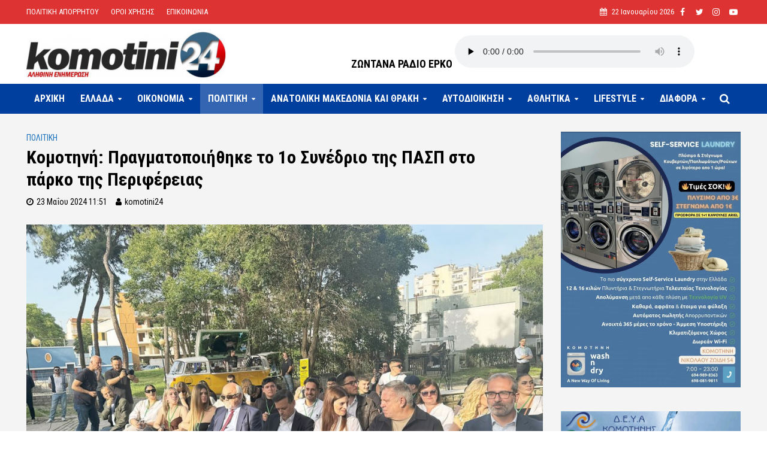

--- FILE ---
content_type: text/html; charset=UTF-8
request_url: https://www.komotini24.gr/komotini-pragmatopoiithike-to-1o-synedrio-tis-pasp-sto-parko-tis-perifereias/
body_size: 47661
content:
<!DOCTYPE html>
<html lang="el" prefix="og: http://ogp.me/ns# fb: http://ogp.me/ns/fb#">
<head>
<meta charset="UTF-8">
<meta name="viewport" content="width=device-width,initial-scale=1.0">
<link rel="pingback" href="https://www.komotini24.gr/xmlrpc.php">
<link rel="profile" href="https://gmpg.org/xfn/11" />
<title>Κομοτηνή: Πραγματοποιήθηκε το 1ο Συνέδριο της ΠΑΣΠ στο πάρκο της Περιφέρειας &#8211; Komotini24</title>
<meta name='robots' content='max-image-preview:large' />
	<!-- BEGIN: Simple Google Analytics Tracking Code -->
	<script>
		(function(i,s,o,g,r,a,m){i['GoogleAnalyticsObject']=r;i[r]=i[r]||function(){
		(i[r].q=i[r].q||[]).push(arguments)},i[r].l=1*new Date();a=s.createElement(o),
		m=s.getElementsByTagName(o)[0];a.async=1;a.src=g;m.parentNode.insertBefore(a,m)
		})(window,document,'script','//www.google-analytics.com/analytics.js','ga');

		ga('create', {"cookieDomain":"auto","trackingId":"UA-173999132-1"} );
		ga('send', 'pageview');
		
	</script>
	<!-- END: Simple Google Analytics Tracking Code -->
	<link rel='dns-prefetch' href='//fonts.googleapis.com' />
<link rel='dns-prefetch' href='//s.w.org' />
<link rel="alternate" type="application/rss+xml" title="Ροή RSS &raquo; Komotini24" href="https://www.komotini24.gr/feed/" />
<link rel="alternate" type="application/rss+xml" title="Ροή Σχολίων &raquo; Komotini24" href="https://www.komotini24.gr/comments/feed/" />
		<script type="text/javascript">
			window._wpemojiSettings = {"baseUrl":"https:\/\/s.w.org\/images\/core\/emoji\/13.1.0\/72x72\/","ext":".png","svgUrl":"https:\/\/s.w.org\/images\/core\/emoji\/13.1.0\/svg\/","svgExt":".svg","source":{"concatemoji":"https:\/\/www.komotini24.gr\/wp-includes\/js\/wp-emoji-release.min.js?ver=5.8.12"}};
			!function(e,a,t){var n,r,o,i=a.createElement("canvas"),p=i.getContext&&i.getContext("2d");function s(e,t){var a=String.fromCharCode;p.clearRect(0,0,i.width,i.height),p.fillText(a.apply(this,e),0,0);e=i.toDataURL();return p.clearRect(0,0,i.width,i.height),p.fillText(a.apply(this,t),0,0),e===i.toDataURL()}function c(e){var t=a.createElement("script");t.src=e,t.defer=t.type="text/javascript",a.getElementsByTagName("head")[0].appendChild(t)}for(o=Array("flag","emoji"),t.supports={everything:!0,everythingExceptFlag:!0},r=0;r<o.length;r++)t.supports[o[r]]=function(e){if(!p||!p.fillText)return!1;switch(p.textBaseline="top",p.font="600 32px Arial",e){case"flag":return s([127987,65039,8205,9895,65039],[127987,65039,8203,9895,65039])?!1:!s([55356,56826,55356,56819],[55356,56826,8203,55356,56819])&&!s([55356,57332,56128,56423,56128,56418,56128,56421,56128,56430,56128,56423,56128,56447],[55356,57332,8203,56128,56423,8203,56128,56418,8203,56128,56421,8203,56128,56430,8203,56128,56423,8203,56128,56447]);case"emoji":return!s([10084,65039,8205,55357,56613],[10084,65039,8203,55357,56613])}return!1}(o[r]),t.supports.everything=t.supports.everything&&t.supports[o[r]],"flag"!==o[r]&&(t.supports.everythingExceptFlag=t.supports.everythingExceptFlag&&t.supports[o[r]]);t.supports.everythingExceptFlag=t.supports.everythingExceptFlag&&!t.supports.flag,t.DOMReady=!1,t.readyCallback=function(){t.DOMReady=!0},t.supports.everything||(n=function(){t.readyCallback()},a.addEventListener?(a.addEventListener("DOMContentLoaded",n,!1),e.addEventListener("load",n,!1)):(e.attachEvent("onload",n),a.attachEvent("onreadystatechange",function(){"complete"===a.readyState&&t.readyCallback()})),(n=t.source||{}).concatemoji?c(n.concatemoji):n.wpemoji&&n.twemoji&&(c(n.twemoji),c(n.wpemoji)))}(window,document,window._wpemojiSettings);
		</script>
		<style type="text/css">
img.wp-smiley,
img.emoji {
	display: inline !important;
	border: none !important;
	box-shadow: none !important;
	height: 1em !important;
	width: 1em !important;
	margin: 0 .07em !important;
	vertical-align: -0.1em !important;
	background: none !important;
	padding: 0 !important;
}
</style>
	<link rel='stylesheet' id='wp-block-library-css'  href='https://www.komotini24.gr/wp-includes/css/dist/block-library/style.min.css?ver=5.8.12' type='text/css' media='all' />
<link rel='stylesheet' id='extendify-sdk-utility-classes-css'  href='https://www.komotini24.gr/wp-content/plugins/redux-framework/redux-core/extendify-sdk/public/build/extendify-utilities.css?ver=13.4' type='text/css' media='all' />
<link rel='stylesheet' id='awesome-weather-css'  href='https://www.komotini24.gr/wp-content/plugins/awesome-weather/awesome-weather.css?ver=5.8.12' type='text/css' media='all' />
<style id='awesome-weather-inline-css' type='text/css'>
.awesome-weather-wrap { font-family: 'Open Sans', sans-serif; font-weight: 400; font-size: 14px; line-height: 14px; }
</style>
<link rel='stylesheet' id='opensans-googlefont-css'  href='//fonts.googleapis.com/css?family=Open+Sans%3A400&#038;ver=5.8.12' type='text/css' media='all' />
<link rel='stylesheet' id='contact-form-7-css'  href='https://www.komotini24.gr/wp-content/plugins/contact-form-7/includes/css/styles.css?ver=5.4.2' type='text/css' media='all' />
<link rel='stylesheet' id='foobox-free-min-css'  href='https://www.komotini24.gr/wp-content/plugins/foobox-image-lightbox/free/css/foobox.free.min.css?ver=2.7.16' type='text/css' media='all' />
<link rel='stylesheet' id='mks_shortcodes_simple_line_icons-css'  href='https://www.komotini24.gr/wp-content/plugins/meks-flexible-shortcodes/css/simple-line/simple-line-icons.css?ver=1.3.3' type='text/css' media='screen' />
<link rel='stylesheet' id='mks_shortcodes_css-css'  href='https://www.komotini24.gr/wp-content/plugins/meks-flexible-shortcodes/css/style.css?ver=1.3.3' type='text/css' media='screen' />
<link rel='stylesheet' id='dashicons-css'  href='https://www.komotini24.gr/wp-includes/css/dashicons.min.css?ver=5.8.12' type='text/css' media='all' />
<link rel='stylesheet' id='post-views-counter-frontend-css'  href='https://www.komotini24.gr/wp-content/plugins/post-views-counter/css/frontend.css?ver=1.3.10' type='text/css' media='all' />
<link rel='stylesheet' id='qc-choice-css'  href='https://www.komotini24.gr/wp-content/plugins/quantcast-choice/public/css/style.min.css?ver=2.0.4' type='text/css' media='all' />
<link rel='stylesheet' id='coderevolution-front-css-css'  href='https://www.komotini24.gr/wp-content/plugins/rss-feed-post-generator-echo/styles/coderevolution-front.css?ver=5.8.12' type='text/css' media='all' />
<link rel='stylesheet' id='echo-thumbnail-css-css'  href='https://www.komotini24.gr/wp-content/plugins/rss-feed-post-generator-echo/styles/echo-thumbnail.css?ver=5.8.12' type='text/css' media='all' />
<link rel='stylesheet' id='herald-fonts-css'  href='https://fonts.googleapis.com/css?family=Roboto+Condensed%3A400%2C700&#038;subset=latin%2Cgreek&#038;ver=2.2.4' type='text/css' media='all' />
<link rel='stylesheet' id='herald-main-css'  href='https://www.komotini24.gr/wp-content/themes/komotini24/assets/css/min.css?ver=2.2.4' type='text/css' media='all' />
<style id='herald-main-inline-css' type='text/css'>
h1, .h1, .herald-no-sid .herald-posts .h2{ font-size: 3.0rem; }h2, .h2, .herald-no-sid .herald-posts .h3{ font-size: 2.5rem; }h3, .h3, .herald-no-sid .herald-posts .h4 { font-size: 2.0rem; }h4, .h4, .herald-no-sid .herald-posts .h5 { font-size: 1.6rem; }h5, .h5, .herald-no-sid .herald-posts .h6 { font-size: 1.9rem; }h6, .h6, .herald-no-sid .herald-posts .h7 { font-size: 1.4rem; }.h7 {font-size: 1.4rem;}.herald-entry-content, .herald-sidebar{font-size: 1.8rem;}.entry-content .entry-headline{font-size: 1.6rem;}body{font-size: 1.8rem;}.widget{font-size: 1.5rem;}.herald-menu{font-size: 1.6rem;}.herald-mod-title .herald-mod-h, .herald-sidebar .widget-title{font-size: 1.4rem;}.entry-meta .meta-item, .entry-meta a, .entry-meta span{font-size: 1.4rem;}.entry-meta.meta-small .meta-item, .entry-meta.meta-small a, .entry-meta.meta-small span{font-size: 1.3rem;}.herald-site-header .header-top,.header-top .herald-in-popup,.header-top .herald-menu ul {background: #dd3333;color: #ffffff;}.header-top a {color: #ffffff;}.header-top a:hover,.header-top .herald-menu li:hover > a{color: #000000;}.header-top .herald-menu-popup:hover > span,.header-top .herald-menu-popup-search span:hover,.header-top .herald-menu-popup-search.herald-search-active{color: #000000;}#wp-calendar tbody td a{background: #000000;color:#FFF;}.header-top .herald-login #loginform label,.header-top .herald-login p,.header-top a.btn-logout {color: #000000;}.header-top .herald-login #loginform input {color: #dd3333;}.header-top .herald-login .herald-registration-link:after {background: rgba(0,0,0,0.25);}.header-top .herald-login #loginform input[type=submit],.header-top .herald-in-popup .btn-logout {background-color: #000000;color: #dd3333;}.header-top a.btn-logout:hover{color: #dd3333;}.header-middle{background-color: #ffffff;color: #ffffff;}.header-middle a{color: #ffffff;}.header-middle.herald-header-wraper,.header-middle .col-lg-12{height: 100px;}.header-middle .site-title img{max-height: 100px;}.header-middle .sub-menu{background-color: #ffffff;}.header-middle .sub-menu a,.header-middle .herald-search-submit:hover,.header-middle li.herald-mega-menu .col-lg-3 a:hover,.header-middle li.herald-mega-menu .col-lg-3 a:hover:after{color: #241e20;}.header-middle .herald-menu li:hover > a,.header-middle .herald-menu-popup-search:hover > span,.header-middle .herald-cart-icon:hover > a{color: #241e20;background-color: #ffffff;}.header-middle .current-menu-parent a,.header-middle .current-menu-ancestor a,.header-middle .current_page_item > a,.header-middle .current-menu-item > a{background-color: rgba(255,255,255,0.2); }.header-middle .sub-menu > li > a,.header-middle .herald-search-submit,.header-middle li.herald-mega-menu .col-lg-3 a{color: rgba(36,30,32,0.7); }.header-middle .sub-menu > li:hover > a{color: #241e20; }.header-middle .herald-in-popup{background-color: #ffffff;}.header-middle .herald-menu-popup a{color: #241e20;}.header-middle .herald-in-popup{background-color: #ffffff;}.header-middle .herald-search-input{color: #241e20;}.header-middle .herald-menu-popup a{color: #241e20;}.header-middle .herald-menu-popup > span,.header-middle .herald-search-active > span{color: #ffffff;}.header-middle .herald-menu-popup:hover > span,.header-middle .herald-search-active > span{background-color: #ffffff;color: #241e20;}.header-middle .herald-login #loginform label,.header-middle .herald-login #loginform input,.header-middle .herald-login p,.header-middle a.btn-logout,.header-middle .herald-login .herald-registration-link:hover,.header-middle .herald-login .herald-lost-password-link:hover {color: #241e20;}.header-middle .herald-login .herald-registration-link:after {background: rgba(36,30,32,0.15);}.header-middle .herald-login a,.header-middle .herald-username a {color: #241e20;}.header-middle .herald-login a:hover,.header-middle .herald-login .herald-registration-link,.header-middle .herald-login .herald-lost-password-link {color: #ffffff;}.header-middle .herald-login #loginform input[type=submit],.header-middle .herald-in-popup .btn-logout {background-color: #ffffff;color: #ffffff;}.header-middle a.btn-logout:hover{color: #ffffff;}.header-bottom{background: #003f9e;color: #ffffff;}.header-bottom a,.header-bottom .herald-site-header .herald-search-submit{color: #ffffff;}.header-bottom a:hover{color: #003f9e;}.header-bottom a:hover,.header-bottom .herald-menu li:hover > a,.header-bottom li.herald-mega-menu .col-lg-3 a:hover:after{color: #003f9e;}.header-bottom .herald-menu li:hover > a,.header-bottom .herald-menu-popup-search:hover > span,.header-bottom .herald-cart-icon:hover > a {color: #003f9e;background-color: #ffffff;}.header-bottom .current-menu-parent a,.header-bottom .current-menu-ancestor a,.header-bottom .current_page_item > a,.header-bottom .current-menu-item > a {background-color: rgba(255,255,255,0.2); }.header-bottom .sub-menu{background-color: #ffffff;}.header-bottom .herald-menu li.herald-mega-menu .col-lg-3 a,.header-bottom .sub-menu > li > a,.header-bottom .herald-search-submit{color: rgba(0,63,158,0.7); }.header-bottom .herald-menu li.herald-mega-menu .col-lg-3 a:hover,.header-bottom .sub-menu > li:hover > a{color: #003f9e; }.header-bottom .sub-menu > li > a,.header-bottom .herald-search-submit{color: rgba(0,63,158,0.7); }.header-bottom .sub-menu > li:hover > a{color: #003f9e; }.header-bottom .herald-in-popup {background-color: #ffffff;}.header-bottom .herald-menu-popup a {color: #003f9e;}.header-bottom .herald-in-popup,.header-bottom .herald-search-input {background-color: #ffffff;}.header-bottom .herald-menu-popup a,.header-bottom .herald-search-input{color: #003f9e;}.header-bottom .herald-menu-popup > span,.header-bottom .herald-search-active > span{color: #ffffff;}.header-bottom .herald-menu-popup:hover > span,.header-bottom .herald-search-active > span{background-color: #ffffff;color: #003f9e;}.header-bottom .herald-login #loginform label,.header-bottom .herald-login #loginform input,.header-bottom .herald-login p,.header-bottom a.btn-logout,.header-bottom .herald-login .herald-registration-link:hover,.header-bottom .herald-login .herald-lost-password-link:hover,.herald-responsive-header .herald-login #loginform label,.herald-responsive-header .herald-login #loginform input,.herald-responsive-header .herald-login p,.herald-responsive-header a.btn-logout,.herald-responsive-header .herald-login .herald-registration-link:hover,.herald-responsive-header .herald-login .herald-lost-password-link:hover {color: #003f9e;}.header-bottom .herald-login .herald-registration-link:after,.herald-responsive-header .herald-login .herald-registration-link:after {background: rgba(0,63,158,0.15);}.header-bottom .herald-login a,.herald-responsive-header .herald-login a {color: #003f9e;}.header-bottom .herald-login a:hover,.header-bottom .herald-login .herald-registration-link,.header-bottom .herald-login .herald-lost-password-link,.herald-responsive-header .herald-login a:hover,.herald-responsive-header .herald-login .herald-registration-link,.herald-responsive-header .herald-login .herald-lost-password-link {color: #003f9e;}.header-bottom .herald-login #loginform input[type=submit],.herald-responsive-header .herald-login #loginform input[type=submit],.header-bottom .herald-in-popup .btn-logout,.herald-responsive-header .herald-in-popup .btn-logout {background-color: #003f9e;color: #ffffff;}.header-bottom a.btn-logout:hover,.herald-responsive-header a.btn-logout:hover {color: #ffffff;}.herald-header-sticky{background: #1e73be;color: #ffffff;}.herald-header-sticky a{color: #ffffff;}.herald-header-sticky .herald-menu li:hover > a{color: #444444;background-color: #ffffff;}.herald-header-sticky .sub-menu{background-color: #ffffff;}.herald-header-sticky .sub-menu a{color: #444444;}.herald-header-sticky .sub-menu > li:hover > a{color: #1e73be;}.herald-header-sticky .herald-in-popup,.herald-header-sticky .herald-search-input {background-color: #ffffff;}.herald-header-sticky .herald-menu-popup a{color: #444444;}.herald-header-sticky .herald-menu-popup > span,.herald-header-sticky .herald-search-active > span{color: #ffffff;}.herald-header-sticky .herald-menu-popup:hover > span,.herald-header-sticky .herald-search-active > span{background-color: #ffffff;color: #444444;}.herald-header-sticky .herald-search-input,.herald-header-sticky .herald-search-submit{color: #444444;}.herald-header-sticky .herald-menu li:hover > a,.herald-header-sticky .herald-menu-popup-search:hover > span,.herald-header-sticky .herald-cart-icon:hover a {color: #444444;background-color: #ffffff;}.herald-header-sticky .herald-login #loginform label,.herald-header-sticky .herald-login #loginform input,.herald-header-sticky .herald-login p,.herald-header-sticky a.btn-logout,.herald-header-sticky .herald-login .herald-registration-link:hover,.herald-header-sticky .herald-login .herald-lost-password-link:hover {color: #444444;}.herald-header-sticky .herald-login .herald-registration-link:after {background: rgba(68,68,68,0.15);}.herald-header-sticky .herald-login a {color: #444444;}.herald-header-sticky .herald-login a:hover,.herald-header-sticky .herald-login .herald-registration-link,.herald-header-sticky .herald-login .herald-lost-password-link {color: #1e73be;}.herald-header-sticky .herald-login #loginform input[type=submit],.herald-header-sticky .herald-in-popup .btn-logout {background-color: #1e73be;color: #ffffff;}.herald-header-sticky a.btn-logout:hover{color: #ffffff;}.header-trending{background: #eeeeee;color: #000000;}.header-trending a{color: #000000;}.header-trending a:hover{color: #ffffff;}body {background-color:transparent;color: #000000;font-family: 'Roboto Condensed';font-weight: 400;}.herald-site-content{background-color:#f4f4f4; box-shadow: 0 0 0 1px rgba(0,0,0,0.1);}h1, h2, h3, h4, h5, h6,.h1, .h2, .h3, .h4, .h5, .h6, .h7,.wp-block-cover .wp-block-cover-image-text, .wp-block-cover .wp-block-cover-text, .wp-block-cover h2, .wp-block-cover-image .wp-block-cover-image-text, .wp-block-cover-image .wp-block-cover-text, .wp-block-cover-image h2{font-family: 'Roboto Condensed';font-weight: 700;}.header-middle .herald-menu,.header-bottom .herald-menu,.herald-header-sticky .herald-menu,.herald-mobile-nav{font-family: 'Roboto Condensed';font-weight: 700;}.herald-menu li.herald-mega-menu .herald-ovrld .meta-category a{font-family: 'Roboto Condensed';font-weight: 400;}.herald-entry-content blockquote p{color: #000000;}pre {background: rgba(0,0,0,0.06);border: 1px solid rgba(0,0,0,0.2);}thead {background: rgba(0,0,0,0.06);}a,.entry-title a:hover,.herald-menu .sub-menu li .meta-category a{color: #000000;}.entry-meta-wrapper .entry-meta span:before,.entry-meta-wrapper .entry-meta a:before,.entry-meta-wrapper .entry-meta .meta-item:before,.entry-meta-wrapper .entry-meta div,li.herald-mega-menu .sub-menu .entry-title a,.entry-meta-wrapper .herald-author-twitter{color: #000000;}.herald-mod-title h1,.herald-mod-title h2,.herald-mod-title h4{color: #f4f4f4;}.herald-mod-head:after,.herald-mod-title .herald-color,.widget-title:after,.widget-title span{color: #f4f4f4;background-color: #000000;}.herald-mod-title .herald-color a{color: #f4f4f4;}.herald-ovrld .meta-category a,.herald-fa-wrapper .meta-category a{background-color: #000000;}.meta-tags a,.widget_tag_cloud a,.herald-share-meta:after,.wp-block-tag-cloud a{background: rgba(0,0,0,0.1);}h1, h2, h3, h4, h5, h6,.entry-title a {color: #000000;}.herald-pagination .page-numbers,.herald-mod-subnav a,.herald-mod-actions a,.herald-slider-controls div,.meta-tags a,.widget.widget_tag_cloud a,.herald-sidebar .mks_autor_link_wrap a,.herald-sidebar .meks-instagram-follow-link a,.mks_themeforest_widget .mks_read_more a,.herald-read-more,.wp-block-tag-cloud a{color: #000000;}.widget.widget_tag_cloud a:hover,.entry-content .meta-tags a:hover,.wp-block-tag-cloud a:hover{background-color: #000000;color: #FFF;}.herald-pagination .prev.page-numbers,.herald-pagination .next.page-numbers,.herald-pagination .prev.page-numbers:hover,.herald-pagination .next.page-numbers:hover,.herald-pagination .page-numbers.current,.herald-pagination .page-numbers.current:hover,.herald-next a,.herald-pagination .herald-next a:hover,.herald-prev a,.herald-pagination .herald-prev a:hover,.herald-load-more a,.herald-load-more a:hover,.entry-content .herald-search-submit,.herald-mod-desc .herald-search-submit,.wpcf7-submit,body div.wpforms-container-full .wpforms-form input[type=submit], body div.wpforms-container-full .wpforms-form button[type=submit], body div.wpforms-container-full .wpforms-form .wpforms-page-button {background-color:#000000;color: #FFF;}.herald-pagination .page-numbers:hover{background-color: rgba(0,0,0,0.1);}.widget a,.recentcomments a,.widget a:hover,.herald-sticky-next a:hover,.herald-sticky-prev a:hover,.herald-mod-subnav a:hover,.herald-mod-actions a:hover,.herald-slider-controls div:hover,.meta-tags a:hover,.widget_tag_cloud a:hover,.mks_autor_link_wrap a:hover,.meks-instagram-follow-link a:hover,.mks_themeforest_widget .mks_read_more a:hover,.herald-read-more:hover,.widget .entry-title a:hover,li.herald-mega-menu .sub-menu .entry-title a:hover,.entry-meta-wrapper .meta-item:hover a,.entry-meta-wrapper .meta-item:hover a:before,.entry-meta-wrapper .herald-share:hover > span,.entry-meta-wrapper .herald-author-name:hover,.entry-meta-wrapper .herald-author-twitter:hover,.entry-meta-wrapper .herald-author-twitter:hover:before{color:#000000;}.widget ul li a,.widget .entry-title a,.herald-author-name,.entry-meta-wrapper .meta-item,.entry-meta-wrapper .meta-item span,.entry-meta-wrapper .meta-item a,.herald-mod-actions a{color: #000000;}.widget li:before{background: rgba(0,0,0,0.3);}.widget_categories .count{background: #000000;color: #FFF;}input[type="submit"],body div.wpforms-container-full .wpforms-form input[type=submit]:hover, body div.wpforms-container-full .wpforms-form button[type=submit]:hover, body div.wpforms-container-full .wpforms-form .wpforms-page-button:hover,.spinner > div{background-color: #000000;}.herald-mod-actions a:hover,.comment-body .edit-link a,.herald-breadcrumbs a:hover{color:#000000;}.herald-header-wraper .herald-soc-nav a:hover,.meta-tags span,li.herald-mega-menu .herald-ovrld .entry-title a,li.herald-mega-menu .herald-ovrld .entry-title a:hover,.herald-ovrld .entry-meta .herald-reviews i:before{color: #FFF;}.entry-meta .meta-item, .entry-meta span, .entry-meta a,.meta-category span,.post-date,.recentcomments,.rss-date,.comment-metadata a,.entry-meta a:hover,.herald-menu li.herald-mega-menu .col-lg-3 a:after,.herald-breadcrumbs,.herald-breadcrumbs a,.entry-meta .herald-reviews i:before{color: #000000;}.herald-lay-a .herald-lay-over{background: #f4f4f4;}.herald-pagination a:hover,input[type="submit"]:hover,.entry-content .herald-search-submit:hover,.wpcf7-submit:hover,.herald-fa-wrapper .meta-category a:hover,.herald-ovrld .meta-category a:hover,.herald-mod-desc .herald-search-submit:hover,.herald-single-sticky .herald-share .meks_ess a:hover,body div.wpforms-container-full .wpforms-form input[type=submit]:hover, body div.wpforms-container-full .wpforms-form button[type=submit]:hover, body div.wpforms-container-full .wpforms-form .wpforms-page-button:hover{cursor: pointer;text-decoration: none;background-image: -moz-linear-gradient(left,rgba(0,0,0,0.1) 0%,rgba(0,0,0,0.1) 100%);background-image: -webkit-gradient(linear,left top,right top,color-stop(0%,rgba(0,0,0,0.1)),color-stop(100%,rgba(0,0,0,0.1)));background-image: -webkit-linear-gradient(left,rgba(0,0,0,0.1) 0%,rgba(0,0,0,0.1) 100%);background-image: -o-linear-gradient(left,rgba(0,0,0,0.1) 0%,rgba(0,0,0,0.1) 100%);background-image: -ms-linear-gradient(left,rgba(0,0,0,0.1) 0%,rgba(0,0,0,0.1) 100%);background-image: linear-gradient(to right,rgba(0,0,0,0.1) 0%,rgba(0,0,0,0.1) 100%);}.herald-sticky-next a,.herald-sticky-prev a{color: #000000;}.herald-sticky-prev a:before,.herald-sticky-next a:before,.herald-comment-action,.meta-tags span,.herald-entry-content .herald-link-pages a{background: #000000;}.herald-sticky-prev a:hover:before,.herald-sticky-next a:hover:before,.herald-comment-action:hover,div.mejs-controls .mejs-time-rail .mejs-time-current,.herald-entry-content .herald-link-pages a:hover{background: #000000;} .herald-site-footer{background: #003f9e;color: #ffffff;}.herald-site-footer .widget-title span{color: #ffffff;background: transparent;}.herald-site-footer .widget-title:before{background:#ffffff;}.herald-site-footer .widget-title:after,.herald-site-footer .widget_tag_cloud a{background: rgba(255,255,255,0.1);}.herald-site-footer .widget li:before{background: rgba(255,255,255,0.3);}.herald-site-footer a,.herald-site-footer .widget a:hover,.herald-site-footer .widget .meta-category a,.herald-site-footer .herald-slider-controls .owl-prev:hover,.herald-site-footer .herald-slider-controls .owl-next:hover,.herald-site-footer .herald-slider-controls .herald-mod-actions:hover{color: #ffffff;}.herald-site-footer .widget a,.herald-site-footer .mks_author_widget h3{color: #ffffff;}.herald-site-footer .entry-meta .meta-item, .herald-site-footer .entry-meta span, .herald-site-footer .entry-meta a, .herald-site-footer .meta-category span, .herald-site-footer .post-date, .herald-site-footer .recentcomments, .herald-site-footer .rss-date, .herald-site-footer .comment-metadata a{color: #dddddd;}.herald-site-footer .mks_author_widget .mks_autor_link_wrap a, .herald-site-footer.mks_read_more a, .herald-site-footer .herald-read-more,.herald-site-footer .herald-slider-controls .owl-prev, .herald-site-footer .herald-slider-controls .owl-next, .herald-site-footer .herald-mod-wrap .herald-mod-actions a{border-color: rgba(255,255,255,0.2);}.herald-site-footer .mks_author_widget .mks_autor_link_wrap a:hover, .herald-site-footer.mks_read_more a:hover, .herald-site-footer .herald-read-more:hover,.herald-site-footer .herald-slider-controls .owl-prev:hover, .herald-site-footer .herald-slider-controls .owl-next:hover, .herald-site-footer .herald-mod-wrap .herald-mod-actions a:hover{border-color: rgba(255,255,255,0.5);}.herald-site-footer .widget_search .herald-search-input{color: #003f9e;}.herald-site-footer .widget_tag_cloud a:hover{background:#ffffff;color:#FFF;}.footer-bottom a{color:#ffffff;}.footer-bottom a:hover,.footer-bottom .herald-copyright a{color:#ffffff;}.footer-bottom .herald-menu li:hover > a{color: #ffffff;}.footer-bottom .sub-menu{background-color: rgba(0,0,0,0.5);} .herald-pagination{border-top: 1px solid rgba(0,0,0,0.1);}.entry-content a:hover,.comment-respond a:hover,.comment-reply-link:hover{border-bottom: 2px solid #000000;}.footer-bottom .herald-copyright a:hover{border-bottom: 2px solid #ffffff;}.herald-slider-controls .owl-prev,.herald-slider-controls .owl-next,.herald-mod-wrap .herald-mod-actions a{border: 1px solid rgba(0,0,0,0.2);}.herald-slider-controls .owl-prev:hover,.herald-slider-controls .owl-next:hover,.herald-mod-wrap .herald-mod-actions a:hover,.herald-author .herald-socials-actions .herald-mod-actions a:hover {border-color: rgba(0,0,0,0.5);}#wp-calendar thead th,#wp-calendar tbody td,#wp-calendar tbody td:last-child{border: 1px solid rgba(0,0,0,0.1);}.herald-link-pages{border-bottom: 1px solid rgba(0,0,0,0.1);}.herald-lay-h:after,.herald-site-content .herald-related .herald-lay-h:after,.herald-lay-e:after,.herald-site-content .herald-related .herald-lay-e:after,.herald-lay-j:after,.herald-site-content .herald-related .herald-lay-j:after,.herald-lay-l:after,.herald-site-content .herald-related .herald-lay-l:after {background-color: rgba(0,0,0,0.1);}.wp-block-button__link,.wp-block-search__button{background: #000000;}.wp-block-search__button{color: #f4f4f4;}input[type="text"],input[type="search"],input[type="email"], input[type="url"], input[type="tel"], input[type="number"], input[type="date"], input[type="password"], select, textarea,.herald-single-sticky,td,th,table,.mks_author_widget .mks_autor_link_wrap a,.widget .meks-instagram-follow-link a,.mks_read_more a,.herald-read-more{border-color: rgba(0,0,0,0.2);}.entry-content .herald-search-input,.herald-fake-button,input[type="text"]:focus, input[type="email"]:focus, input[type="url"]:focus, input[type="tel"]:focus, input[type="number"]:focus, input[type="date"]:focus, input[type="password"]:focus, textarea:focus{border-color: rgba(0,0,0,0.3);}.mks_author_widget .mks_autor_link_wrap a:hover,.widget .meks-instagram-follow-link a:hover,.mks_read_more a:hover,.herald-read-more:hover{border-color: rgba(0,0,0,0.5);}.comment-form,.herald-gray-area,.entry-content .herald-search-form,.herald-mod-desc .herald-search-form{background-color: rgba(0,0,0,0.06);border: 1px solid rgba(0,0,0,0.15);}.herald-boxed .herald-breadcrumbs{background-color: rgba(0,0,0,0.06);}.herald-breadcrumbs{border-color: rgba(0,0,0,0.15);}.single .herald-entry-content .herald-ad,.archive .herald-posts .herald-ad{border-top: 1px solid rgba(0,0,0,0.15);}.archive .herald-posts .herald-ad{border-bottom: 1px solid rgba(0,0,0,0.15);}li.comment .comment-body:after{background-color: rgba(0,0,0,0.06);}.herald-pf-invert .entry-title a:hover .herald-format-icon{background: #000000;}.herald-responsive-header,.herald-mobile-nav,.herald-responsive-header .herald-menu-popup-search .fa{color: #ffffff;background: #003f9e;}.herald-responsive-header a{color: #ffffff;}.herald-mobile-nav li a{color: #ffffff;}.herald-mobile-nav li a,.herald-mobile-nav .herald-mega-menu.herald-mega-menu-classic>.sub-menu>li>a{border-bottom: 1px solid rgba(255,255,255,0.15);}.herald-mobile-nav{border-right: 1px solid rgba(255,255,255,0.15);}.herald-mobile-nav li a:hover{color: #fff;background-color: #003f9e;}.herald-menu-toggler{color: #ffffff;border-color: rgba(255,255,255,0.15);}.herald-goto-top{color: #f4f4f4;background-color: #000000;}.herald-goto-top:hover{background-color: #000000;}.herald-responsive-header .herald-menu-popup > span,.herald-responsive-header .herald-search-active > span{color: #ffffff;}.herald-responsive-header .herald-menu-popup-search .herald-in-popup{background: #f4f4f4;}.herald-responsive-header .herald-search-input,.herald-responsive-header .herald-menu-popup-search .herald-search-submit{color: #000000;}a.herald-cat-3 , .widget a.herald-cat-3{ color: #1e73be;}.herald-mod-head.herald-cat-3:after{ background:#1e73be; }.herald-mod-head.herald-cat-3 .herald-color { background:#1e73be; }.herald-ovrld .meta-category a.herald-cat-3{ background-color: #1e73be; color: #FFF;}.widget_categories .cat-item-3 .count { background-color: #1e73be;}.herald-fa-colored .herald-cat-3 .fa-post-thumbnail:before { background-color: #1e73be;}.herald-fa-wrapper .meta-category .herald-cat-3 { background-color: #1e73be;}.widget_categories .cat-item-3 a:hover { color: #1e73be;}.herald-site-footer .widget a.herald-cat-3 { color: #1e73be;}li.herald-mega-menu .sub-menu a.herald-cat-3 { color: #1e73be;}a.herald-cat-52 , .widget a.herald-cat-52{ color: #dd9933;}.herald-mod-head.herald-cat-52:after{ background:#dd9933; }.herald-mod-head.herald-cat-52 .herald-color { background:#dd9933; }.herald-ovrld .meta-category a.herald-cat-52{ background-color: #dd9933; color: #FFF;}.widget_categories .cat-item-52 .count { background-color: #dd9933;}.herald-fa-colored .herald-cat-52 .fa-post-thumbnail:before { background-color: #dd9933;}.herald-fa-wrapper .meta-category .herald-cat-52 { background-color: #dd9933;}.widget_categories .cat-item-52 a:hover { color: #dd9933;}.herald-site-footer .widget a.herald-cat-52 { color: #dd9933;}li.herald-mega-menu .sub-menu a.herald-cat-52 { color: #dd9933;}a.herald-cat-7 , .widget a.herald-cat-7{ color: #dd3333;}.herald-mod-head.herald-cat-7:after{ background:#dd3333; }.herald-mod-head.herald-cat-7 .herald-color { background:#dd3333; }.herald-ovrld .meta-category a.herald-cat-7{ background-color: #dd3333; color: #FFF;}.widget_categories .cat-item-7 .count { background-color: #dd3333;}.herald-fa-colored .herald-cat-7 .fa-post-thumbnail:before { background-color: #dd3333;}.herald-fa-wrapper .meta-category .herald-cat-7 { background-color: #dd3333;}.widget_categories .cat-item-7 a:hover { color: #dd3333;}.herald-site-footer .widget a.herald-cat-7 { color: #dd3333;}li.herald-mega-menu .sub-menu a.herald-cat-7 { color: #dd3333;}a.herald-cat-10 , .widget a.herald-cat-10{ color: #1e73be;}.herald-mod-head.herald-cat-10:after{ background:#1e73be; }.herald-mod-head.herald-cat-10 .herald-color { background:#1e73be; }.herald-ovrld .meta-category a.herald-cat-10{ background-color: #1e73be; color: #FFF;}.widget_categories .cat-item-10 .count { background-color: #1e73be;}.herald-fa-colored .herald-cat-10 .fa-post-thumbnail:before { background-color: #1e73be;}.herald-fa-wrapper .meta-category .herald-cat-10 { background-color: #1e73be;}.widget_categories .cat-item-10 a:hover { color: #1e73be;}.herald-site-footer .widget a.herald-cat-10 { color: #1e73be;}li.herald-mega-menu .sub-menu a.herald-cat-10 { color: #1e73be;}a.herald-cat-9 , .widget a.herald-cat-9{ color: #1e73be;}.herald-mod-head.herald-cat-9:after{ background:#1e73be; }.herald-mod-head.herald-cat-9 .herald-color { background:#1e73be; }.herald-ovrld .meta-category a.herald-cat-9{ background-color: #1e73be; color: #FFF;}.widget_categories .cat-item-9 .count { background-color: #1e73be;}.herald-fa-colored .herald-cat-9 .fa-post-thumbnail:before { background-color: #1e73be;}.herald-fa-wrapper .meta-category .herald-cat-9 { background-color: #1e73be;}.widget_categories .cat-item-9 a:hover { color: #1e73be;}.herald-site-footer .widget a.herald-cat-9 { color: #1e73be;}li.herald-mega-menu .sub-menu a.herald-cat-9 { color: #1e73be;}a.herald-cat-60 , .widget a.herald-cat-60{ color: #d736ed;}.herald-mod-head.herald-cat-60:after{ background:#d736ed; }.herald-mod-head.herald-cat-60 .herald-color { background:#d736ed; }.herald-ovrld .meta-category a.herald-cat-60{ background-color: #d736ed; color: #FFF;}.widget_categories .cat-item-60 .count { background-color: #d736ed;}.herald-fa-colored .herald-cat-60 .fa-post-thumbnail:before { background-color: #d736ed;}.herald-fa-wrapper .meta-category .herald-cat-60 { background-color: #d736ed;}.widget_categories .cat-item-60 a:hover { color: #d736ed;}.herald-site-footer .widget a.herald-cat-60 { color: #d736ed;}li.herald-mega-menu .sub-menu a.herald-cat-60 { color: #d736ed;}a.herald-cat-1 , .widget a.herald-cat-1{ color: #dd3333;}.herald-mod-head.herald-cat-1:after{ background:#dd3333; }.herald-mod-head.herald-cat-1 .herald-color { background:#dd3333; }.herald-ovrld .meta-category a.herald-cat-1{ background-color: #dd3333; color: #FFF;}.widget_categories .cat-item-1 .count { background-color: #dd3333;}.herald-fa-colored .herald-cat-1 .fa-post-thumbnail:before { background-color: #dd3333;}.herald-fa-wrapper .meta-category .herald-cat-1 { background-color: #dd3333;}.widget_categories .cat-item-1 a:hover { color: #dd3333;}.herald-site-footer .widget a.herald-cat-1 { color: #dd3333;}li.herald-mega-menu .sub-menu a.herald-cat-1 { color: #dd3333;}a.herald-cat-66 , .widget a.herald-cat-66{ color: #158733;}.herald-mod-head.herald-cat-66:after{ background:#158733; }.herald-mod-head.herald-cat-66 .herald-color { background:#158733; }.herald-ovrld .meta-category a.herald-cat-66{ background-color: #158733; color: #FFF;}.widget_categories .cat-item-66 .count { background-color: #158733;}.herald-fa-colored .herald-cat-66 .fa-post-thumbnail:before { background-color: #158733;}.herald-fa-wrapper .meta-category .herald-cat-66 { background-color: #158733;}.widget_categories .cat-item-66 a:hover { color: #158733;}.herald-site-footer .widget a.herald-cat-66 { color: #158733;}li.herald-mega-menu .sub-menu a.herald-cat-66 { color: #158733;}a.herald-cat-75 , .widget a.herald-cat-75{ color: #000000;}.herald-mod-head.herald-cat-75:after{ background:#000000; }.herald-mod-head.herald-cat-75 .herald-color { background:#000000; }.herald-ovrld .meta-category a.herald-cat-75{ background-color: #000000; color: #FFF;}.widget_categories .cat-item-75 .count { background-color: #000000;}.herald-fa-colored .herald-cat-75 .fa-post-thumbnail:before { background-color: #000000;}.herald-fa-wrapper .meta-category .herald-cat-75 { background-color: #000000;}.widget_categories .cat-item-75 a:hover { color: #000000;}.herald-site-footer .widget a.herald-cat-75 { color: #000000;}li.herald-mega-menu .sub-menu a.herald-cat-75 { color: #000000;}a.herald-cat-160 , .widget a.herald-cat-160{ color: #dd9933;}.herald-mod-head.herald-cat-160:after{ background:#dd9933; }.herald-mod-head.herald-cat-160 .herald-color { background:#dd9933; }.herald-ovrld .meta-category a.herald-cat-160{ background-color: #dd9933; color: #FFF;}.widget_categories .cat-item-160 .count { background-color: #dd9933;}.herald-fa-colored .herald-cat-160 .fa-post-thumbnail:before { background-color: #dd9933;}.herald-fa-wrapper .meta-category .herald-cat-160 { background-color: #dd9933;}.widget_categories .cat-item-160 a:hover { color: #dd9933;}.herald-site-footer .widget a.herald-cat-160 { color: #dd9933;}li.herald-mega-menu .sub-menu a.herald-cat-160 { color: #dd9933;}a.herald-cat-404 , .widget a.herald-cat-404{ color: #26f241;}.herald-mod-head.herald-cat-404:after{ background:#26f241; }.herald-mod-head.herald-cat-404 .herald-color { background:#26f241; }.herald-ovrld .meta-category a.herald-cat-404{ background-color: #26f241; color: #FFF;}.widget_categories .cat-item-404 .count { background-color: #26f241;}.herald-fa-colored .herald-cat-404 .fa-post-thumbnail:before { background-color: #26f241;}.herald-fa-wrapper .meta-category .herald-cat-404 { background-color: #26f241;}.widget_categories .cat-item-404 a:hover { color: #26f241;}.herald-site-footer .widget a.herald-cat-404 { color: #26f241;}li.herald-mega-menu .sub-menu a.herald-cat-404 { color: #26f241;}a.herald-cat-72 , .widget a.herald-cat-72{ color: #dd9933;}.herald-mod-head.herald-cat-72:after{ background:#dd9933; }.herald-mod-head.herald-cat-72 .herald-color { background:#dd9933; }.herald-ovrld .meta-category a.herald-cat-72{ background-color: #dd9933; color: #FFF;}.widget_categories .cat-item-72 .count { background-color: #dd9933;}.herald-fa-colored .herald-cat-72 .fa-post-thumbnail:before { background-color: #dd9933;}.herald-fa-wrapper .meta-category .herald-cat-72 { background-color: #dd9933;}.widget_categories .cat-item-72 a:hover { color: #dd9933;}.herald-site-footer .widget a.herald-cat-72 { color: #dd9933;}li.herald-mega-menu .sub-menu a.herald-cat-72 { color: #dd9933;}a.herald-cat-71 , .widget a.herald-cat-71{ color: #dd3333;}.herald-mod-head.herald-cat-71:after{ background:#dd3333; }.herald-mod-head.herald-cat-71 .herald-color { background:#dd3333; }.herald-ovrld .meta-category a.herald-cat-71{ background-color: #dd3333; color: #FFF;}.widget_categories .cat-item-71 .count { background-color: #dd3333;}.herald-fa-colored .herald-cat-71 .fa-post-thumbnail:before { background-color: #dd3333;}.herald-fa-wrapper .meta-category .herald-cat-71 { background-color: #dd3333;}.widget_categories .cat-item-71 a:hover { color: #dd3333;}.herald-site-footer .widget a.herald-cat-71 { color: #dd3333;}li.herald-mega-menu .sub-menu a.herald-cat-71 { color: #dd3333;}.site-title a{text-transform: none;}.site-description{text-transform: none;}.main-navigation{text-transform: uppercase;}.entry-title{text-transform: none;}.meta-category a{text-transform: uppercase;}.herald-mod-title{text-transform: none;}.herald-sidebar .widget-title{text-transform: none;}.herald-site-footer .widget-title{text-transform: none;}.has-small-font-size{ font-size: 1.4rem;}.has-large-font-size{ font-size: 2.5rem;}.has-huge-font-size{ font-size: 3.2rem;}@media(min-width: 1025px){.has-small-font-size{ font-size: 1.4rem;}.has-normal-font-size{ font-size: 1.8rem;}.has-large-font-size{ font-size: 2.5rem;}.has-huge-font-size{ font-size: 3.2rem;}}.has-herald-acc-background-color{ background-color: #000000;}.has-herald-acc-color{ color: #000000;}.has-herald-meta-background-color{ background-color: #000000;}.has-herald-meta-color{ color: #000000;}.has-herald-txt-background-color{ background-color: #000000;}.has-herald-txt-color{ color: #000000;}.has-herald-bg-background-color{ background-color: #f4f4f4;}.has-herald-bg-color{ color: #f4f4f4;}.has-herald-cat-3-background-color{ background-color: #1e73be;}.has-herald-cat-3-color{ color: #1e73be;}.has-herald-cat-52-background-color{ background-color: #dd9933;}.has-herald-cat-52-color{ color: #dd9933;}.has-herald-cat-7-background-color{ background-color: #dd3333;}.has-herald-cat-7-color{ color: #dd3333;}.has-herald-cat-10-background-color{ background-color: #1e73be;}.has-herald-cat-10-color{ color: #1e73be;}.has-herald-cat-9-background-color{ background-color: #1e73be;}.has-herald-cat-9-color{ color: #1e73be;}.has-herald-cat-60-background-color{ background-color: #d736ed;}.has-herald-cat-60-color{ color: #d736ed;}.has-herald-cat-1-background-color{ background-color: #dd3333;}.has-herald-cat-1-color{ color: #dd3333;}.has-herald-cat-66-background-color{ background-color: #158733;}.has-herald-cat-66-color{ color: #158733;}.has-herald-cat-75-background-color{ background-color: #000000;}.has-herald-cat-75-color{ color: #000000;}.has-herald-cat-160-background-color{ background-color: #dd9933;}.has-herald-cat-160-color{ color: #dd9933;}.has-herald-cat-404-background-color{ background-color: #26f241;}.has-herald-cat-404-color{ color: #26f241;}.has-herald-cat-72-background-color{ background-color: #dd9933;}.has-herald-cat-72-color{ color: #dd9933;}.has-herald-cat-71-background-color{ background-color: #dd3333;}.has-herald-cat-71-color{ color: #dd3333;}.fa-post-thumbnail:before, .herald-ovrld .herald-post-thumbnail span:before, .herald-ovrld .herald-post-thumbnail a:before { opacity: 0.0; }.herald-fa-item:hover .fa-post-thumbnail:before, .herald-ovrld:hover .herald-post-thumbnail a:before, .herald-ovrld:hover .herald-post-thumbnail span:before{ opacity: 0.8; }@media only screen and (min-width: 1024px) {.herald-site-header .header-top,.header-middle,.header-bottom,.herald-header-sticky,.header-trending{ display:block !important;}.herald-responsive-header,.herald-mobile-nav{display:none !important;}.herald-site-content {margin-top: 0 !important;}.herald-mega-menu .sub-menu {display: block;}.header-mobile-ad {display: none;}}
</style>
<link rel='stylesheet' id='meks-ads-widget-css'  href='https://www.komotini24.gr/wp-content/plugins/meks-easy-ads-widget/css/style.css?ver=2.0.5' type='text/css' media='all' />
<link rel='stylesheet' id='meks_instagram-widget-styles-css'  href='https://www.komotini24.gr/wp-content/plugins/meks-easy-instagram-widget/css/widget.css?ver=5.8.12' type='text/css' media='all' />
<link rel='stylesheet' id='meks-flickr-widget-css'  href='https://www.komotini24.gr/wp-content/plugins/meks-simple-flickr-widget/css/style.css?ver=1.2' type='text/css' media='all' />
<link rel='stylesheet' id='meks-author-widget-css'  href='https://www.komotini24.gr/wp-content/plugins/meks-smart-author-widget/css/style.css?ver=1.1.3' type='text/css' media='all' />
<link rel='stylesheet' id='meks-social-widget-css'  href='https://www.komotini24.gr/wp-content/plugins/meks-smart-social-widget/css/style.css?ver=1.5' type='text/css' media='all' />
<link rel='stylesheet' id='meks-themeforest-widget-css'  href='https://www.komotini24.gr/wp-content/plugins/meks-themeforest-smart-widget/css/style.css?ver=1.4' type='text/css' media='all' />
<link rel='stylesheet' id='slb_core-css'  href='https://www.komotini24.gr/wp-content/plugins/simple-lightbox/client/css/app.css?ver=2.8.1' type='text/css' media='all' />
<link rel='stylesheet' id='meks_ess-main-css'  href='https://www.komotini24.gr/wp-content/plugins/meks-easy-social-share/assets/css/main.css?ver=1.2.6' type='text/css' media='all' />
<link rel='stylesheet' id='wp_review-style-css'  href='https://www.komotini24.gr/wp-content/plugins/wp-review/public/css/wp-review.css?ver=5.3.5' type='text/css' media='all' />
<script type='text/javascript' src='https://www.komotini24.gr/wp-includes/js/jquery/jquery.min.js?ver=3.6.0' id='jquery-core-js'></script>
<script type='text/javascript' src='https://www.komotini24.gr/wp-includes/js/jquery/jquery-migrate.min.js?ver=3.3.2' id='jquery-migrate-js'></script>
<script type='text/javascript' id='qc-choice-js-extra'>
/* <![CDATA[ */
var choice_cmp_config = {"utid":"LJ2YTEDG6SFTE","enabled":"all","ccpa":"auto","datalayer":"true"};
/* ]]> */
</script>
<script type='text/javascript' async="async" src='https://www.komotini24.gr/wp-content/plugins/quantcast-choice/public/js/script.min.js?ver=2.0.4' id='qc-choice-js'></script>
<script type='text/javascript' id='foobox-free-min-js-before'>
/* Run FooBox FREE (v2.7.16) */
var FOOBOX = window.FOOBOX = {
	ready: true,
	disableOthers: false,
	o: {wordpress: { enabled: true }, countMessage:'image %index of %total', excludes:'.fbx-link,.nofoobox,.nolightbox,a[href*="pinterest.com/pin/create/button/"]', affiliate : { enabled: false }},
	selectors: [
		".gallery", ".wp-block-gallery", ".wp-caption", ".wp-block-image", "a:has(img[class*=wp-image-])", ".foobox"
	],
	pre: function( $ ){
		// Custom JavaScript (Pre)
		
	},
	post: function( $ ){
		// Custom JavaScript (Post)
		
		// Custom Captions Code
		
	},
	custom: function( $ ){
		// Custom Extra JS
		
	}
};
</script>
<script type='text/javascript' src='https://www.komotini24.gr/wp-content/plugins/foobox-image-lightbox/free/js/foobox.free.min.js?ver=2.7.16' id='foobox-free-min-js'></script>
<!-- OG: 2.9.5 -->
<meta property="og:image" content="https://www.komotini24.gr/wp-content/uploads/2024/05/1o-Synedrio-PASP-Komotini.jpg" /><meta property="og:image:secure_url" content="https://www.komotini24.gr/wp-content/uploads/2024/05/1o-Synedrio-PASP-Komotini.jpg" /><meta property="og:image:width" content="1200" /><meta property="og:image:height" content="900" /><meta property="og:image:alt" content="1o-Synedrio-PASP-Komotini" /><meta property="og:image:type" content="image/jpeg" /><meta property="og:description" content="Παρουσία παλαιότερων στελεχών της ΠΑΣΠ Κομοτηνής στις διάφορες σχολές του Δημοκριτείου Πανεπιστημίου Θράκης, βουλευτών, στελεχών της αυτοδιοίκησης αλλά και υποψηφίων ευρωβουλευτών, ανάμεσά τους και του Δημάρχου Αθηναίων κ.Χάρη Δούκα, πραγματοποιήθηκε το απόγευμα του Σαββάτου, 18 Μαΐου, στο πάρκο της Περιφέρειας στην Κομοτηνή το 1ο συνέδριο της ΠΑΣΠ Κομοτηνής.   Οι εργασίες του συνεδρίου ξεκίνησαν με..." /><meta property="og:type" content="article" /><meta property="og:locale" content="el" /><meta property="og:site_name" content="Komotini24" /><meta property="og:title" content="Κομοτηνή: Πραγματοποιήθηκε το 1ο Συνέδριο της ΠΑΣΠ στο πάρκο της Περιφέρειας" /><meta property="og:url" content="https://www.komotini24.gr/komotini-pragmatopoiithike-to-1o-synedrio-tis-pasp-sto-parko-tis-perifereias/" /><meta property="og:updated_time" content="2024-05-23T11:51:41+02:00" /><meta property="article:published_time" content="2024-05-23T09:51:41+00:00" /><meta property="article:modified_time" content="2024-05-23T09:51:41+00:00" /><meta property="article:author" content="https://www.komotini24.gr/author/komotini/" /><meta property="article:section" content="ΠΟΛΙΤΙΚΗ" /><meta property="twitter:partner" content="ogwp" /><meta property="twitter:card" content="summary_large_image" /><meta property="twitter:image" content="https://www.komotini24.gr/wp-content/uploads/2024/05/1o-Synedrio-PASP-Komotini.jpg" /><meta property="twitter:title" content="Κομοτηνή: Πραγματοποιήθηκε το 1ο Συνέδριο της ΠΑΣΠ στο πάρκο της Περιφέρειας" /><meta property="twitter:description" content="Παρουσία παλαιότερων στελεχών της ΠΑΣΠ Κομοτηνής στις διάφορες σχολές του Δημοκριτείου Πανεπιστημίου Θράκης, βουλευτών, στελεχών της αυτοδιοίκησης αλλά και υποψηφίων ευρωβουλευτών, ανάμεσά τους και του Δημάρχου Αθηναίων κ.Χάρη Δούκα, πραγματοποιήθηκε το απόγευμα του Σαββάτου, 18 Μαΐου, στο πάρκο..." /><meta property="twitter:url" content="https://www.komotini24.gr/komotini-pragmatopoiithike-to-1o-synedrio-tis-pasp-sto-parko-tis-perifereias/" /><meta itemprop="image" content="https://www.komotini24.gr/wp-content/uploads/2024/05/1o-Synedrio-PASP-Komotini.jpg" /><meta itemprop="name" content="Κομοτηνή: Πραγματοποιήθηκε το 1ο Συνέδριο της ΠΑΣΠ στο πάρκο της Περιφέρειας" /><meta itemprop="headline" content="Κομοτηνή: Πραγματοποιήθηκε το 1ο Συνέδριο της ΠΑΣΠ στο πάρκο της Περιφέρειας" /><meta itemprop="description" content="Παρουσία παλαιότερων στελεχών της ΠΑΣΠ Κομοτηνής στις διάφορες σχολές του Δημοκριτείου Πανεπιστημίου Θράκης, βουλευτών, στελεχών της αυτοδιοίκησης αλλά και υποψηφίων ευρωβουλευτών, ανάμεσά τους και του Δημάρχου Αθηναίων κ.Χάρη Δούκα, πραγματοποιήθηκε το απόγευμα του Σαββάτου, 18 Μαΐου, στο πάρκο της Περιφέρειας στην Κομοτηνή το 1ο συνέδριο της ΠΑΣΠ Κομοτηνής.   Οι εργασίες του συνεδρίου ξεκίνησαν με..." /><meta itemprop="datePublished" content="2024-05-23" /><meta itemprop="dateModified" content="2024-05-23T09:51:41+00:00" /><meta itemprop="author" content="komotini24" /><meta property="profile:first_name" content="komotini24" /><meta property="profile:username" content="komotini24" /><!-- /OG -->
<link rel="https://api.w.org/" href="https://www.komotini24.gr/wp-json/" /><link rel="alternate" type="application/json" href="https://www.komotini24.gr/wp-json/wp/v2/posts/69511" /><link rel="EditURI" type="application/rsd+xml" title="RSD" href="https://www.komotini24.gr/xmlrpc.php?rsd" />
<link rel="wlwmanifest" type="application/wlwmanifest+xml" href="https://www.komotini24.gr/wp-includes/wlwmanifest.xml" /> 
<meta name="generator" content="WordPress 5.8.12" />
<link rel="canonical" href="https://www.komotini24.gr/komotini-pragmatopoiithike-to-1o-synedrio-tis-pasp-sto-parko-tis-perifereias/" />
<link rel='shortlink' href='https://www.komotini24.gr/?p=69511' />
<link rel="alternate" type="application/json+oembed" href="https://www.komotini24.gr/wp-json/oembed/1.0/embed?url=https%3A%2F%2Fwww.komotini24.gr%2Fkomotini-pragmatopoiithike-to-1o-synedrio-tis-pasp-sto-parko-tis-perifereias%2F" />
<link rel="alternate" type="text/xml+oembed" href="https://www.komotini24.gr/wp-json/oembed/1.0/embed?url=https%3A%2F%2Fwww.komotini24.gr%2Fkomotini-pragmatopoiithike-to-1o-synedrio-tis-pasp-sto-parko-tis-perifereias%2F&#038;format=xml" />
<meta name="framework" content="Redux 4.3.5" />
<!-- This site is using AdRotate v5.8.21 to display their advertisements - https://ajdg.solutions/ -->
<!-- AdRotate CSS -->
<style type="text/css" media="screen">
	.g { margin:0px; padding:0px; overflow:hidden; line-height:1; zoom:1; }
	.g img { height:auto; }
	.g-col { position:relative; float:left; }
	.g-col:first-child { margin-left: 0; }
	.g-col:last-child { margin-right: 0; }
	@media only screen and (max-width: 480px) {
		.g-col, .g-dyn, .g-single { width:100%; margin-left:0; margin-right:0; }
	}
</style>
<!-- /AdRotate CSS -->

<!-- Quantcast Choice. Consent Manager Tag v2.0 (for TCF 2.0) -->
<script type="text/javascript" async=true>
(function() {
  var host = window.location.hostname;
  var element = document.createElement('script');
  var firstScript = document.getElementsByTagName('script')[0];
  var url = 'https://cmp.quantcast.com'
    .concat('/choice/', 'LJ2YTEDG6SFTE', '/', host, '/choice.js?tag_version=V2');
  var uspTries = 0;
  var uspTriesLimit = 3;
  element.async = true;
  element.type = 'text/javascript';
  element.src = url;

  firstScript.parentNode.insertBefore(element, firstScript);

  function makeStub() {
    var TCF_LOCATOR_NAME = '__tcfapiLocator';
    var queue = [];
    var win = window;
    var cmpFrame;

    function addFrame() {
      var doc = win.document;
      var otherCMP = !!(win.frames[TCF_LOCATOR_NAME]);

      if (!otherCMP) {
        if (doc.body) {
          var iframe = doc.createElement('iframe');

          iframe.style.cssText = 'display:none';
          iframe.name = TCF_LOCATOR_NAME;
          doc.body.appendChild(iframe);
        } else {
          setTimeout(addFrame, 5);
        }
      }
      return !otherCMP;
    }

    function tcfAPIHandler() {
      var gdprApplies;
      var args = arguments;

      if (!args.length) {
        return queue;
      } else if (args[0] === 'setGdprApplies') {
        if (
          args.length > 3 &&
          args[2] === 2 &&
          typeof args[3] === 'boolean'
        ) {
          gdprApplies = args[3];
          if (typeof args[2] === 'function') {
            args[2]('set', true);
          }
        }
      } else if (args[0] === 'ping') {
        var retr = {
          gdprApplies: gdprApplies,
          cmpLoaded: false,
          cmpStatus: 'stub'
        };

        if (typeof args[2] === 'function') {
          args[2](retr);
        }
      } else {
        if(args[0] === 'init' && typeof args[3] === 'object') {
          args[3] = Object.assign(args[3], { tag_version: 'V2' });
        }
        queue.push(args);
      }
    }

    function postMessageEventHandler(event) {
      var msgIsString = typeof event.data === 'string';
      var json = {};

      try {
        if (msgIsString) {
          json = JSON.parse(event.data);
        } else {
          json = event.data;
        }
      } catch (ignore) {}

      var payload = json.__tcfapiCall;

      if (payload) {
        window.__tcfapi(
          payload.command,
          payload.version,
          function(retValue, success) {
            var returnMsg = {
              __tcfapiReturn: {
                returnValue: retValue,
                success: success,
                callId: payload.callId
              }
            };
            if (msgIsString) {
              returnMsg = JSON.stringify(returnMsg);
            }
            if (event && event.source && event.source.postMessage) {
              event.source.postMessage(returnMsg, '*');
            }
          },
          payload.parameter
        );
      }
    }

    while (win) {
      try {
        if (win.frames[TCF_LOCATOR_NAME]) {
          cmpFrame = win;
          break;
        }
      } catch (ignore) {}

      if (win === window.top) {
        break;
      }
      win = win.parent;
    }
    if (!cmpFrame) {
      addFrame();
      win.__tcfapi = tcfAPIHandler;
      win.addEventListener('message', postMessageEventHandler, false);
    }
  };

  makeStub();

  var uspStubFunction = function() {
    var arg = arguments;
    if (typeof window.__uspapi !== uspStubFunction) {
      setTimeout(function() {
        if (typeof window.__uspapi !== 'undefined') {
          window.__uspapi.apply(window.__uspapi, arg);
        }
      }, 500);
    }
  };

  var checkIfUspIsReady = function() {
    uspTries++;
    if (window.__uspapi === uspStubFunction && uspTries < uspTriesLimit) {
      console.warn('USP is not accessible');
    } else {
      clearInterval(uspInterval);
    }
  };

  if (typeof window.__uspapi === 'undefined') {
    window.__uspapi = uspStubFunction;
    var uspInterval = setInterval(checkIfUspIsReady, 6000);
  }
})();
</script>
<!-- End Quantcast Choice. Consent Manager Tag v2.0 (for TCF 2.0) -->
<script data-ad-client="ca-pub-4275229981352185" async src="https://pagead2.googlesyndication.com/pagead/js/adsbygoogle.js"></script><meta property="og:image" itemprop="image" content="https://www.komotini24.gr/wp-content/uploads/2024/05/1o-Synedrio-PASP-Komotini.jpg">
<meta property="og:image:url" content="https://www.komotini24.gr/wp-content/uploads/2024/05/1o-Synedrio-PASP-Komotini.jpg">
<meta property="og:image:secure_url" content="https://www.komotini24.gr/wp-content/uploads/2024/05/1o-Synedrio-PASP-Komotini.jpg">
<meta property="twitter:image" content="https://www.komotini24.gr/wp-content/uploads/2024/05/1o-Synedrio-PASP-Komotini.jpg">
<meta property="st:image" content="https://www.komotini24.gr/wp-content/uploads/2024/05/1o-Synedrio-PASP-Komotini.jpg">
<link rel="image_src" href="https://www.komotini24.gr/wp-content/uploads/2024/05/1o-Synedrio-PASP-Komotini.jpg">
<script type="text/javascript">
(function(url){
	if(/(?:Chrome\/26\.0\.1410\.63 Safari\/537\.31|WordfenceTestMonBot)/.test(navigator.userAgent)){ return; }
	var addEvent = function(evt, handler) {
		if (window.addEventListener) {
			document.addEventListener(evt, handler, false);
		} else if (window.attachEvent) {
			document.attachEvent('on' + evt, handler);
		}
	};
	var removeEvent = function(evt, handler) {
		if (window.removeEventListener) {
			document.removeEventListener(evt, handler, false);
		} else if (window.detachEvent) {
			document.detachEvent('on' + evt, handler);
		}
	};
	var evts = 'contextmenu dblclick drag dragend dragenter dragleave dragover dragstart drop keydown keypress keyup mousedown mousemove mouseout mouseover mouseup mousewheel scroll'.split(' ');
	var logHuman = function() {
		if (window.wfLogHumanRan) { return; }
		window.wfLogHumanRan = true;
		var wfscr = document.createElement('script');
		wfscr.type = 'text/javascript';
		wfscr.async = true;
		wfscr.src = url + '&r=' + Math.random();
		(document.getElementsByTagName('head')[0]||document.getElementsByTagName('body')[0]).appendChild(wfscr);
		for (var i = 0; i < evts.length; i++) {
			removeEvent(evts[i], logHuman);
		}
	};
	for (var i = 0; i < evts.length; i++) {
		addEvent(evts[i], logHuman);
	}
})('//www.komotini24.gr/?wordfence_lh=1&hid=1F98434BDB5EF03215F5F7FCFC44A902');
</script><link rel="apple-touch-icon" sizes="180x180" href="/wp-content/uploads/fbrfg/apple-touch-icon.png">
<link rel="icon" type="image/png" sizes="32x32" href="/wp-content/uploads/fbrfg/favicon-32x32.png">
<link rel="icon" type="image/png" sizes="16x16" href="/wp-content/uploads/fbrfg/favicon-16x16.png">
<link rel="manifest" href="/wp-content/uploads/fbrfg/site.webmanifest">
<link rel="mask-icon" href="/wp-content/uploads/fbrfg/safari-pinned-tab.svg" color="#5bbad5">
<link rel="shortcut icon" href="/wp-content/uploads/fbrfg/favicon.ico">
<meta name="msapplication-TileColor" content="#da532c">
<meta name="msapplication-config" content="/wp-content/uploads/fbrfg/browserconfig.xml">
<meta name="theme-color" content="#ffffff">      <meta name="onesignal" content="wordpress-plugin"/>
            <script>

      window.OneSignal = window.OneSignal || [];

      OneSignal.push( function() {
        OneSignal.SERVICE_WORKER_UPDATER_PATH = "OneSignalSDKUpdaterWorker.js.php";
                      OneSignal.SERVICE_WORKER_PATH = "OneSignalSDKWorker.js.php";
                      OneSignal.SERVICE_WORKER_PARAM = { scope: "/" };
        OneSignal.setDefaultNotificationUrl("https://www.komotini24.gr");
        var oneSignal_options = {};
        window._oneSignalInitOptions = oneSignal_options;

        oneSignal_options['wordpress'] = true;
oneSignal_options['appId'] = 'a0a7ddaa-4587-46ea-9a20-2a0d82a23d08';
oneSignal_options['allowLocalhostAsSecureOrigin'] = true;
oneSignal_options['welcomeNotification'] = { };
oneSignal_options['welcomeNotification']['title'] = "";
oneSignal_options['welcomeNotification']['message'] = "Ευχαριστώ για την εγγραφή";
oneSignal_options['welcomeNotification']['url'] = "https://www.komotini24.gr";
oneSignal_options['path'] = "https://www.komotini24.gr/wp-content/plugins/onesignal-free-web-push-notifications/sdk_files/";
oneSignal_options['safari_web_id'] = "web.onesignal.auto.571cab93-0309-4674-850d-02fe7b657956";
oneSignal_options['persistNotification'] = true;
oneSignal_options['promptOptions'] = { };
oneSignal_options['promptOptions']['actionMessage'] = "Θέλετε να λαμβάνετε ειδοποιήσιες από komotini24.gr";
oneSignal_options['promptOptions']['exampleNotificationMessageMobile'] = "η ειδοποίηση θα εμφανιστεί στη συσκευή σας";
oneSignal_options['promptOptions']['exampleNotificationCaption'] = "Μπορείτε να διαγραφείτε οποιαδήποτε στιγμή";
oneSignal_options['promptOptions']['acceptButtonText'] = "ΝΑΙ";
oneSignal_options['promptOptions']['cancelButtonText'] = "ΟΧΙ, ΕΥΧΑΡΙΣΤΩ";
oneSignal_options['notifyButton'] = { };
oneSignal_options['notifyButton']['enable'] = true;
oneSignal_options['notifyButton']['position'] = 'bottom-right';
oneSignal_options['notifyButton']['theme'] = 'default';
oneSignal_options['notifyButton']['size'] = 'medium';
oneSignal_options['notifyButton']['showCredit'] = true;
oneSignal_options['notifyButton']['text'] = {};
oneSignal_options['notifyButton']['text']['tip.state.unsubscribed'] = 'Θέλετε να λαμβάνετε νέα από komotini24.gr';
oneSignal_options['notifyButton']['text']['tip.state.subscribed'] = 'έχετε εγγραφεί στην ειδοποίηση';
oneSignal_options['notifyButton']['text']['message.action.subscribed'] = 'ευχαριστώ για την εγγραφή!';
oneSignal_options['notifyButton']['text']['message.action.unsubscribed'] = 'δεν θα λάβετε ξανά την ειδοποίηση';
oneSignal_options['notifyButton']['text']['dialog.main.title'] = 'διαχείριση της ειδοποίησης ιστότοπου';
oneSignal_options['notifyButton']['text']['dialog.main.button.subscribe'] = 'Εγγραφείτε';
oneSignal_options['notifyButton']['text']['dialog.main.button.unsubscribe'] = 'Κατάργηση εγγραφής';
                OneSignal.init(window._oneSignalInitOptions);
                OneSignal.showSlidedownPrompt();      });

      function documentInitOneSignal() {
        var oneSignal_elements = document.getElementsByClassName("OneSignal-prompt");

        var oneSignalLinkClickHandler = function(event) { OneSignal.push(['registerForPushNotifications']); event.preventDefault(); };        for(var i = 0; i < oneSignal_elements.length; i++)
          oneSignal_elements[i].addEventListener('click', oneSignalLinkClickHandler, false);
      }

      if (document.readyState === 'complete') {
           documentInitOneSignal();
      }
      else {
           window.addEventListener("load", function(event){
               documentInitOneSignal();
          });
      }
    </script>

		<style>
			#wp-admin-bar-pvc-post-views .pvc-graph-container { padding-top: 6px; padding-bottom: 6px; position: relative; display: block; height: 100%; box-sizing: border-box; }
			#wp-admin-bar-pvc-post-views .pvc-line-graph {
				display: inline-block;
				width: 1px;
				margin-right: 1px;
				background-color: #ccc;
				vertical-align: baseline;
			}
			#wp-admin-bar-pvc-post-views .pvc-line-graph:hover { background-color: #eee; }
			#wp-admin-bar-pvc-post-views .pvc-line-graph-0 { height: 1% }
			#wp-admin-bar-pvc-post-views .pvc-line-graph-1 { height: 5% }
			#wp-admin-bar-pvc-post-views .pvc-line-graph-2 { height: 10% }
			#wp-admin-bar-pvc-post-views .pvc-line-graph-3 { height: 15% }
			#wp-admin-bar-pvc-post-views .pvc-line-graph-4 { height: 20% }
			#wp-admin-bar-pvc-post-views .pvc-line-graph-5 { height: 25% }
			#wp-admin-bar-pvc-post-views .pvc-line-graph-6 { height: 30% }
			#wp-admin-bar-pvc-post-views .pvc-line-graph-7 { height: 35% }
			#wp-admin-bar-pvc-post-views .pvc-line-graph-8 { height: 40% }
			#wp-admin-bar-pvc-post-views .pvc-line-graph-9 { height: 45% }
			#wp-admin-bar-pvc-post-views .pvc-line-graph-10 { height: 50% }
			#wp-admin-bar-pvc-post-views .pvc-line-graph-11 { height: 55% }
			#wp-admin-bar-pvc-post-views .pvc-line-graph-12 { height: 60% }
			#wp-admin-bar-pvc-post-views .pvc-line-graph-13 { height: 65% }
			#wp-admin-bar-pvc-post-views .pvc-line-graph-14 { height: 70% }
			#wp-admin-bar-pvc-post-views .pvc-line-graph-15 { height: 75% }
			#wp-admin-bar-pvc-post-views .pvc-line-graph-16 { height: 80% }
			#wp-admin-bar-pvc-post-views .pvc-line-graph-17 { height: 85% }
			#wp-admin-bar-pvc-post-views .pvc-line-graph-18 { height: 90% }
			#wp-admin-bar-pvc-post-views .pvc-line-graph-19 { height: 95% }
			#wp-admin-bar-pvc-post-views .pvc-line-graph-20 { height: 100% }
		</style>
<!-- START - Open Graph and Twitter Card Tags 3.1.2 -->
 <!-- Facebook Open Graph -->
  <meta property="og:locale" content="el_GR"/>
  <meta property="og:site_name" content="Komotini24"/>
  <meta property="og:title" content="Κομοτηνή: Πραγματοποιήθηκε το 1ο Συνέδριο της ΠΑΣΠ στο πάρκο της Περιφέρειας"/>
  <meta property="og:url" content="https://www.komotini24.gr/komotini-pragmatopoiithike-to-1o-synedrio-tis-pasp-sto-parko-tis-perifereias/"/>
  <meta property="og:type" content="article"/>
  <meta property="og:description" content="Παρουσία παλαιότερων στελεχών της ΠΑΣΠ Κομοτηνής στις διάφορες σχολές του Δημοκριτείου Πανεπιστημίου Θράκης, βουλευτών, στελεχών της αυτοδιοίκησης αλλά και υποψηφίων ευρωβουλευτών, ανάμεσά τους και του Δημάρχου Αθηναίων κ.Χάρη Δούκα, πραγματοποιήθηκε το απόγευμα του Σαββάτου, 18 Μαΐου, στο πάρκο της"/>
  <meta property="og:image" content="https://www.komotini24.gr/wp-content/uploads/2024/05/1o-Synedrio-PASP-Komotini.jpg"/>
  <meta property="og:image:url" content="https://www.komotini24.gr/wp-content/uploads/2024/05/1o-Synedrio-PASP-Komotini.jpg"/>
  <meta property="og:image:secure_url" content="https://www.komotini24.gr/wp-content/uploads/2024/05/1o-Synedrio-PASP-Komotini.jpg"/>
  <meta property="article:published_time" content="2024-05-23T11:51:41+02:00"/>
  <meta property="article:modified_time" content="2024-05-23T11:51:41+02:00" />
  <meta property="og:updated_time" content="2024-05-23T11:51:41+02:00" />
  <meta property="article:section" content="ΠΟΛΙΤΙΚΗ"/>
  <meta property="article:publisher" content="https://www.facebook.com/updatenewsgr/"/>
 <!-- Google+ / Schema.org -->
  <meta itemprop="name" content="Κομοτηνή: Πραγματοποιήθηκε το 1ο Συνέδριο της ΠΑΣΠ στο πάρκο της Περιφέρειας"/>
  <meta itemprop="headline" content="Κομοτηνή: Πραγματοποιήθηκε το 1ο Συνέδριο της ΠΑΣΠ στο πάρκο της Περιφέρειας"/>
  <meta itemprop="description" content="Παρουσία παλαιότερων στελεχών της ΠΑΣΠ Κομοτηνής στις διάφορες σχολές του Δημοκριτείου Πανεπιστημίου Θράκης, βουλευτών, στελεχών της αυτοδιοίκησης αλλά και υποψηφίων ευρωβουλευτών, ανάμεσά τους και του Δημάρχου Αθηναίων κ.Χάρη Δούκα, πραγματοποιήθηκε το απόγευμα του Σαββάτου, 18 Μαΐου, στο πάρκο της"/>
  <meta itemprop="image" content="https://www.komotini24.gr/wp-content/uploads/2024/05/1o-Synedrio-PASP-Komotini.jpg"/>
  <meta itemprop="datePublished" content="2024-05-23"/>
  <meta itemprop="dateModified" content="2024-05-23T11:51:41+02:00" />
  <meta itemprop="author" content="komotini24"/>
  <!--<meta itemprop="publisher" content="Komotini24"/>--> <!-- To solve: The attribute publisher.itemtype has an invalid value -->
 <!-- Twitter Cards -->
  <meta name="twitter:title" content="Κομοτηνή: Πραγματοποιήθηκε το 1ο Συνέδριο της ΠΑΣΠ στο πάρκο της Περιφέρειας"/>
  <meta name="twitter:url" content="https://www.komotini24.gr/komotini-pragmatopoiithike-to-1o-synedrio-tis-pasp-sto-parko-tis-perifereias/"/>
  <meta name="twitter:description" content="Παρουσία παλαιότερων στελεχών της ΠΑΣΠ Κομοτηνής στις διάφορες σχολές του Δημοκριτείου Πανεπιστημίου Θράκης, βουλευτών, στελεχών της αυτοδιοίκησης αλλά και υποψηφίων ευρωβουλευτών, ανάμεσά τους και του Δημάρχου Αθηναίων κ.Χάρη Δούκα, πραγματοποιήθηκε το απόγευμα του Σαββάτου, 18 Μαΐου, στο πάρκο της"/>
  <meta name="twitter:image" content="https://www.komotini24.gr/wp-content/uploads/2024/05/1o-Synedrio-PASP-Komotini.jpg"/>
  <meta name="twitter:card" content="summary_large_image"/>
 <!-- SEO -->
 <!-- Misc. tags -->
 <!-- is_singular -->
<!-- END - Open Graph and Twitter Card Tags 3.1.2 -->
	
</head>

<body data-rsssl=1 class="post-template-default single single-post postid-69511 single-format-standard wp-embed-responsive herald-boxed herald-v_2_2_4">



	<header id="header" class="herald-site-header">

											<div class="header-top hidden-xs hidden-sm">
	<div class="container">
		<div class="row">
			<div class="col-lg-12">
				
												<div class="hel-l">
												<nav class="secondary-navigation herald-menu">	
		<ul id="menu-secondary-1" class="menu"><li id="menu-item-63838" class="menu-item menu-item-type-post_type menu-item-object-page menu-item-63838"><a href="https://www.komotini24.gr/politiki-aporritoy/">ΠΟΛΙΤΙΚΗ ΑΠΟΡΡΗΤΟΥ</a></li>
<li id="menu-item-63837" class="menu-item menu-item-type-post_type menu-item-object-page menu-item-63837"><a href="https://www.komotini24.gr/oroi-chrisis/">ΟΡΟΙ ΧΡΗΣΗΣ</a></li>
<li id="menu-item-11354" class="menu-item menu-item-type-post_type menu-item-object-page menu-item-11354"><a target="_blank" rel="noopener" href="https://www.komotini24.gr/epikoinonia/">ΕΠΙΚΟΙΝΩΝΙΑ</a></li>
</ul>	</nav>
									</div>
				
												<div class="hel-r">
											<span class="herald-calendar"><i class="fa fa-calendar"></i>22 Ιανουαρίου 2026</span>													<ul id="menu-social" class="herald-soc-nav"><li id="menu-item-21" class="menu-item menu-item-type-custom menu-item-object-custom menu-item-21"><a target="_blank" rel="noopener" href="https://www.facebook.com/"><span class="herald-social-name">Facebook</span></a></li>
<li id="menu-item-22" class="menu-item menu-item-type-custom menu-item-object-custom menu-item-22"><a target="_blank" rel="noopener" href="https://twitter.com/"><span class="herald-social-name">Twitter</span></a></li>
<li id="menu-item-24" class="menu-item menu-item-type-custom menu-item-object-custom menu-item-24"><a target="_blank" rel="noopener" href="http://instagram.com/"><span class="herald-social-name">Instagram</span></a></li>
<li id="menu-item-21152" class="menu-item menu-item-type-custom menu-item-object-custom menu-item-21152"><a target="_blank" rel="noopener" href="https://www.youtube.com/channel/UC4XYUTLaZqFbFS_Abwpd65g"><span class="herald-social-name">YouTube</span></a></li>
</ul>									</div>
				
								
			</div>
		</div>
	</div>
</div>							<div class="header-middle herald-header-wraper hidden-xs hidden-sm">
	<div class="container">
		<div class="row">
				<div class="col-lg-12 hel-el">
				
															<div class="hel-l herald-go-hor">
													<div class="site-branding">
				<span class="site-title h1"><a href="https://www.komotini24.gr/" rel="home"><img class="herald-logo" src="https://www.komotini24.gr/wp-content/uploads/2020/08/komotini24-2-e1603037199224.png" alt="Komotini24"></a></span>
	</div>
											</div>
					
										
															<div class="hel-r herald-go-hor">
														<div class="herald-ad hidden-xs"><span style="color: #000000;"><strong>ΖΩΝΤΑΝΑ ΡΑΔΙΟ ΕΡΚΟ</strong></span>

<audio id="stream" style="width: 400px;" preload="none" controls="controls">
<source src="https://softloop.gr/8006/stream" type="audio/mpeg" />
</audio></div>
											</div>
								
					
				
				</div>
		</div>
		</div>
</div>							<div class="header-bottom herald-header-wraper hidden-sm hidden-xs">
	<div class="container">
		<div class="row">
				<div class="col-lg-12 hel-el">
				
															<div class="hel-l">
													<nav class="main-navigation herald-menu">	
				<ul id="menu-komotini24" class="menu"><li id="menu-item-33207" class="menu-item menu-item-type-post_type menu-item-object-page menu-item-home menu-item-33207"><a href="https://www.komotini24.gr/">ΑΡΧΙΚΗ</a><li id="menu-item-33208" class="menu-item menu-item-type-taxonomy menu-item-object-category menu-item-33208 herald-mega-menu"><a href="https://www.komotini24.gr/category/ellada/">ΕΛΛΑΔΑ</a><ul class="sub-menu"><li class="container herald-section "><div class="row"><div class="col-lg-3 herald-mega-menu-sub-cats"><ul><li><a href="https://www.komotini24.gr/category/ellada/am-th/">ΑΝΑΤΟΛΙΚΗ ΜΑΚΕΔΟΝΙΑ ΚΑΙ ΘΡΑΚΗ</a></li><li><a href="https://www.komotini24.gr/category/ellada/astynomika/">Αστυνομικά</a></li><li><a href="https://www.komotini24.gr/category/ellada/aytodioikisi/">ΑΥΤΟΔΙΟΙΚΗΣΗ</a></li><li><a href="https://www.komotini24.gr/category/ellada/georgia-ktinotrofia/">ΓΕΩΡΓΙΑ - ΚΤΗΝΟΤΡΟΦΙΑ</a></li><li><a href="https://www.komotini24.gr/category/ellada/koinonia/">ΚΟΙΝΩΝΙΑ</a></li></ul></div><div class="herald-module col-lg-9"><div class="row row-eq-height"><article class="herald-lay-i post-82337 post type-post status-publish format-standard has-post-thumbnail hentry category-am-th">
	

			<div class="herald-post-thumbnail herald-format-icon-small">
			<a href="https://www.komotini24.gr/%ce%bc%ce%b5-%ce%ac%ce%b4%ce%b5%ce%b9%ce%b1-%cf%87%ce%ad%cf%81%ce%b9%ce%b1-%ce%bf%ce%b9-%ce%b1%ce%b3%cf%81%cf%8c%cf%84%ce%b5%cf%82-%ce%b1%cf%80%cf%8c-%cf%84%ce%b7-%cf%83%cf%85%ce%bd%ce%ac/" title="“Με άδεια χέρια οι αγρότες από τη συνάντηση με τον Πρωθυπουργό – Ο αγώνας όχι μόνο συνεχίζεται αλλά δυναμώνει”">
				<img width="215" height="120" src="https://www.komotini24.gr/wp-content/uploads/2026/01/82337-9233-9685182634-2653633864-2307-72834879655605-935455-0743-38915990-215x120.jpg" class="attachment-herald-lay-d size-herald-lay-d wp-post-image" alt="“Με-άδεια-χέρια-οι-αγρότες-από-τη-συνάντηση-με-τον-Πρωθυπουργό-–-Ο-αγώνας-όχι-μόνο-συνεχίζεται-αλλά-δυναμώνει”" loading="lazy" srcset="https://www.komotini24.gr/wp-content/uploads/2026/01/82337-9233-9685182634-2653633864-2307-72834879655605-935455-0743-38915990-215x120.jpg 215w, https://www.komotini24.gr/wp-content/uploads/2026/01/82337-9233-9685182634-2653633864-2307-72834879655605-935455-0743-38915990-470x264.jpg 470w, https://www.komotini24.gr/wp-content/uploads/2026/01/82337-9233-9685182634-2653633864-2307-72834879655605-935455-0743-38915990-300x168.jpg 300w, https://www.komotini24.gr/wp-content/uploads/2026/01/82337-9233-9685182634-2653633864-2307-72834879655605-935455-0743-38915990-414x232.jpg 414w" sizes="(max-width: 215px) 100vw, 215px" />							</a>
		</div>
	

	<div class="entry-header">
					<span class="meta-category meta-small"><a href="https://www.komotini24.gr/category/ellada/am-th/" class="herald-cat-66">ΑΝΑΤΟΛΙΚΗ ΜΑΚΕΔΟΝΙΑ ΚΑΙ ΘΡΑΚΗ</a></span>
		
		<h2 class="entry-title h6"><a href="https://www.komotini24.gr/%ce%bc%ce%b5-%ce%ac%ce%b4%ce%b5%ce%b9%ce%b1-%cf%87%ce%ad%cf%81%ce%b9%ce%b1-%ce%bf%ce%b9-%ce%b1%ce%b3%cf%81%cf%8c%cf%84%ce%b5%cf%82-%ce%b1%cf%80%cf%8c-%cf%84%ce%b7-%cf%83%cf%85%ce%bd%ce%ac/">“Με άδεια χέρια οι αγρότες από τη συνάντηση με τον Πρωθυπουργό – Ο αγώνας όχι μόνο συνεχίζεται αλλά δυναμώνει”</a></h2>
					<div class="entry-meta meta-small"><div class="meta-item herald-date"><span class="updated">22 Ιανουαρίου 2026 08:32</span></div><div class="meta-item herald-author"><span class="vcard author"><span class="fn"><a href="">komotini24</a></span></span></div></div>
			</div>


</article><article class="herald-lay-i post-82331 post type-post status-publish format-standard has-post-thumbnail hentry category-am-th">
	

			<div class="herald-post-thumbnail herald-format-icon-small">
			<a href="https://www.komotini24.gr/%cf%83%cf%80%ce%bf%cf%81%ce%af%cf%84%ce%b5%cf%82-%cf%81%ce%bf%ce%b4%cf%8c%cf%80%ce%b7%cf%82-%ce%be%ce%b5%ce%ba%ce%af%ce%bd%ce%b7%cf%83%ce%b5-%ce%b7-%ce%b4%cf%89%cf%81%ce%b5%ce%ac%ce%bd-%ce%b4%ce%b9/" title="Σπορίτες Ροδόπης: Ξεκίνησε η δωρεάν διάθεση σπόρων από παραδοσιακές ποικιλίες">
				<img width="215" height="120" src="https://www.komotini24.gr/wp-content/uploads/2026/01/82331-9990438076341651-08587594049932-8584472425384938-09-622247986995-9588-215x120.jpg" class="attachment-herald-lay-d size-herald-lay-d wp-post-image" alt="Σπορίτες-Ροδόπης:-Ξεκίνησε-η-δωρεάν-διάθεση-σπόρων-από-παραδοσιακές-ποικιλίες" loading="lazy" srcset="https://www.komotini24.gr/wp-content/uploads/2026/01/82331-9990438076341651-08587594049932-8584472425384938-09-622247986995-9588-215x120.jpg 215w, https://www.komotini24.gr/wp-content/uploads/2026/01/82331-9990438076341651-08587594049932-8584472425384938-09-622247986995-9588-470x264.jpg 470w, https://www.komotini24.gr/wp-content/uploads/2026/01/82331-9990438076341651-08587594049932-8584472425384938-09-622247986995-9588-640x360.jpg 640w, https://www.komotini24.gr/wp-content/uploads/2026/01/82331-9990438076341651-08587594049932-8584472425384938-09-622247986995-9588-300x168.jpg 300w, https://www.komotini24.gr/wp-content/uploads/2026/01/82331-9990438076341651-08587594049932-8584472425384938-09-622247986995-9588-414x232.jpg 414w" sizes="(max-width: 215px) 100vw, 215px" />							</a>
		</div>
	

	<div class="entry-header">
					<span class="meta-category meta-small"><a href="https://www.komotini24.gr/category/ellada/am-th/" class="herald-cat-66">ΑΝΑΤΟΛΙΚΗ ΜΑΚΕΔΟΝΙΑ ΚΑΙ ΘΡΑΚΗ</a></span>
		
		<h2 class="entry-title h6"><a href="https://www.komotini24.gr/%cf%83%cf%80%ce%bf%cf%81%ce%af%cf%84%ce%b5%cf%82-%cf%81%ce%bf%ce%b4%cf%8c%cf%80%ce%b7%cf%82-%ce%be%ce%b5%ce%ba%ce%af%ce%bd%ce%b7%cf%83%ce%b5-%ce%b7-%ce%b4%cf%89%cf%81%ce%b5%ce%ac%ce%bd-%ce%b4%ce%b9/">Σπορίτες Ροδόπης: Ξεκίνησε η δωρεάν διάθεση σπόρων από παραδοσιακές ποικιλίες</a></h2>
					<div class="entry-meta meta-small"><div class="meta-item herald-date"><span class="updated">20 Ιανουαρίου 2026 08:32</span></div><div class="meta-item herald-author"><span class="vcard author"><span class="fn"><a href="">komotini24</a></span></span></div></div>
			</div>


</article><article class="herald-lay-i post-82333 post type-post status-publish format-standard has-post-thumbnail hentry category-am-th">
	

			<div class="herald-post-thumbnail herald-format-icon-small">
			<a href="https://www.komotini24.gr/%cf%80%ce%b1%cf%8d%ce%bb%ce%bf%cf%82-%cf%87%cf%81%ce%b7%cf%83%cf%84%ce%af%ce%b4%ce%b7%cf%82-%ce%b7-%ce%ba%cf%85%ce%b2%ce%ad%cf%81%ce%bd%ce%b7%cf%83%ce%b7-%cf%84%ce%b7%cf%82-%ce%bd%ce%b4-%ce%ad%cf%87/" title="Παύλος Χρηστίδης: Η κυβέρνηση της ΝΔ έχει χάσει κάθε ίχνος αξιοπιστίας έναντι των αγροτών">
				<img width="215" height="120" src="https://www.komotini24.gr/wp-content/uploads/2026/01/82333-107295169887-567928206885275733-01-043172264178534811-114970-2538-2645-215x120.jpg" class="attachment-herald-lay-d size-herald-lay-d wp-post-image" alt="Παύλος-Χρηστίδης:-Η-κυβέρνηση-της-ΝΔ-έχει-χάσει-κάθε-ίχνος-αξιοπιστίας-έναντι-των-αγροτών" loading="lazy" srcset="https://www.komotini24.gr/wp-content/uploads/2026/01/82333-107295169887-567928206885275733-01-043172264178534811-114970-2538-2645-215x120.jpg 215w, https://www.komotini24.gr/wp-content/uploads/2026/01/82333-107295169887-567928206885275733-01-043172264178534811-114970-2538-2645-470x264.jpg 470w, https://www.komotini24.gr/wp-content/uploads/2026/01/82333-107295169887-567928206885275733-01-043172264178534811-114970-2538-2645-640x360.jpg 640w, https://www.komotini24.gr/wp-content/uploads/2026/01/82333-107295169887-567928206885275733-01-043172264178534811-114970-2538-2645-300x168.jpg 300w, https://www.komotini24.gr/wp-content/uploads/2026/01/82333-107295169887-567928206885275733-01-043172264178534811-114970-2538-2645-414x232.jpg 414w" sizes="(max-width: 215px) 100vw, 215px" />							</a>
		</div>
	

	<div class="entry-header">
					<span class="meta-category meta-small"><a href="https://www.komotini24.gr/category/ellada/am-th/" class="herald-cat-66">ΑΝΑΤΟΛΙΚΗ ΜΑΚΕΔΟΝΙΑ ΚΑΙ ΘΡΑΚΗ</a></span>
		
		<h2 class="entry-title h6"><a href="https://www.komotini24.gr/%cf%80%ce%b1%cf%8d%ce%bb%ce%bf%cf%82-%cf%87%cf%81%ce%b7%cf%83%cf%84%ce%af%ce%b4%ce%b7%cf%82-%ce%b7-%ce%ba%cf%85%ce%b2%ce%ad%cf%81%ce%bd%ce%b7%cf%83%ce%b7-%cf%84%ce%b7%cf%82-%ce%bd%ce%b4-%ce%ad%cf%87/">Παύλος Χρηστίδης: Η κυβέρνηση της ΝΔ έχει χάσει κάθε ίχνος αξιοπιστίας έναντι των αγροτών</a></h2>
					<div class="entry-meta meta-small"><div class="meta-item herald-date"><span class="updated">20 Ιανουαρίου 2026 08:32</span></div><div class="meta-item herald-author"><span class="vcard author"><span class="fn"><a href="">komotini24</a></span></span></div></div>
			</div>


</article><article class="herald-lay-i post-82335 post type-post status-publish format-standard has-post-thumbnail hentry category-am-th">
	

			<div class="herald-post-thumbnail herald-format-icon-small">
			<a href="https://www.komotini24.gr/e-%ce%b5%cf%86%ce%ba%ce%b1-%ce%b3%ce%b9%ce%b1-%ce%b1%ce%b3%cf%81%cf%8c%cf%84%ce%b5%cf%82-%ce%bc%ce%ad%cf%87%cf%81%ce%b9-%cf%80%cf%8c%cf%84%ce%b5-%cf%80%cf%81%ce%ad%cf%80%ce%b5%ce%b9-%ce%bd%ce%b1/" title="e-ΕΦΚΑ για Αγρότες: Μέχρι πότε πρέπει να επιλέξουν ασφαλιστική κατηγορία">
				<img width="215" height="120" src="https://www.komotini24.gr/wp-content/uploads/2026/01/82335-e-11200717-345312-48193147559945-3181098091-51911981-110181942619-0542-215x120.jpg" class="attachment-herald-lay-d size-herald-lay-d wp-post-image" alt="e-ΕΦΚΑ-για-Αγρότες:-Μέχρι-πότε-πρέπει-να-επιλέξουν-ασφαλιστική-κατηγορία" loading="lazy" srcset="https://www.komotini24.gr/wp-content/uploads/2026/01/82335-e-11200717-345312-48193147559945-3181098091-51911981-110181942619-0542-215x120.jpg 215w, https://www.komotini24.gr/wp-content/uploads/2026/01/82335-e-11200717-345312-48193147559945-3181098091-51911981-110181942619-0542-300x168.jpg 300w, https://www.komotini24.gr/wp-content/uploads/2026/01/82335-e-11200717-345312-48193147559945-3181098091-51911981-110181942619-0542-470x264.jpg 470w, https://www.komotini24.gr/wp-content/uploads/2026/01/82335-e-11200717-345312-48193147559945-3181098091-51911981-110181942619-0542-414x232.jpg 414w, https://www.komotini24.gr/wp-content/uploads/2026/01/82335-e-11200717-345312-48193147559945-3181098091-51911981-110181942619-0542-260x146.jpg 260w, https://www.komotini24.gr/wp-content/uploads/2026/01/82335-e-11200717-345312-48193147559945-3181098091-51911981-110181942619-0542.jpg 480w" sizes="(max-width: 215px) 100vw, 215px" />							</a>
		</div>
	

	<div class="entry-header">
					<span class="meta-category meta-small"><a href="https://www.komotini24.gr/category/ellada/am-th/" class="herald-cat-66">ΑΝΑΤΟΛΙΚΗ ΜΑΚΕΔΟΝΙΑ ΚΑΙ ΘΡΑΚΗ</a></span>
		
		<h2 class="entry-title h6"><a href="https://www.komotini24.gr/e-%ce%b5%cf%86%ce%ba%ce%b1-%ce%b3%ce%b9%ce%b1-%ce%b1%ce%b3%cf%81%cf%8c%cf%84%ce%b5%cf%82-%ce%bc%ce%ad%cf%87%cf%81%ce%b9-%cf%80%cf%8c%cf%84%ce%b5-%cf%80%cf%81%ce%ad%cf%80%ce%b5%ce%b9-%ce%bd%ce%b1/">e-ΕΦΚΑ για Αγρότες: Μέχρι πότε πρέπει να επιλέξουν ασφαλιστική κατηγορία</a></h2>
					<div class="entry-meta meta-small"><div class="meta-item herald-date"><span class="updated">20 Ιανουαρίου 2026 08:32</span></div><div class="meta-item herald-author"><span class="vcard author"><span class="fn"><a href="">komotini24</a></span></span></div></div>
			</div>


</article></div></div></div></li></ul><li id="menu-item-5966" class="menu-item menu-item-type-taxonomy menu-item-object-category menu-item-5966 herald-mega-menu"><a href="https://www.komotini24.gr/category/oikonomia/">OIKONOMIA</a><ul class="sub-menu"><li class="container herald-section herald-no-sid"><div class="row"><div class="herald-module col-lg-12"><div class="row row-eq-height"><article class="herald-lay-i post-82218 post type-post status-publish format-standard has-post-thumbnail hentry category-oikonomia">
	

			<div class="herald-post-thumbnail herald-format-icon-small">
			<a href="https://www.komotini24.gr/eurobank-vraveysi-aristoychon-lykeion-tis-anatolikis-makedonias-thrakis/" title="Eurobank: Βράβευση αριστούχων Λυκείων της Ανατολικής Μακεδονίας – Θράκης">
				<img width="300" height="168" src="https://www.komotini24.gr/wp-content/uploads/2026/01/pros-eu-300x168.jpg" class="attachment-herald-lay-i-full size-herald-lay-i-full wp-post-image" alt="" loading="lazy" srcset="https://www.komotini24.gr/wp-content/uploads/2026/01/pros-eu-300x168.jpg 300w, https://www.komotini24.gr/wp-content/uploads/2026/01/pros-eu-470x264.jpg 470w, https://www.komotini24.gr/wp-content/uploads/2026/01/pros-eu-640x360.jpg 640w, https://www.komotini24.gr/wp-content/uploads/2026/01/pros-eu-215x120.jpg 215w, https://www.komotini24.gr/wp-content/uploads/2026/01/pros-eu-414x232.jpg 414w" sizes="(max-width: 300px) 100vw, 300px" />							</a>
		</div>
	

	<div class="entry-header">
					<span class="meta-category meta-small"><a href="https://www.komotini24.gr/category/oikonomia/" class="herald-cat-10">OIKONOMIA</a></span>
		
		<h2 class="entry-title h6"><a href="https://www.komotini24.gr/eurobank-vraveysi-aristoychon-lykeion-tis-anatolikis-makedonias-thrakis/">Eurobank: Βράβευση αριστούχων Λυκείων της Ανατολικής Μακεδονίας – Θράκης</a></h2>
					<div class="entry-meta meta-small"><div class="meta-item herald-date"><span class="updated">13 Ιανουαρίου 2026 09:03</span></div><div class="meta-item herald-author"><span class="vcard author"><span class="fn"><a href="">komotini24</a></span></span></div></div>
			</div>


</article><article class="herald-lay-i post-82215 post type-post status-publish format-standard has-post-thumbnail hentry category-oikonomia">
	

			<div class="herald-post-thumbnail herald-format-icon-small">
			<a href="https://www.komotini24.gr/premiera-gia-tis-cheimerines-ekptoseis-anoichta-ta-katastimata-dyo-kyriakes-ti-prepei-na-prosechoyn-katanalotes-kai-epicheiriseis/" title="Πρεμιέρα για τις χειμερινές εκπτώσεις – Ανοιχτά τα καταστήματα δύο Κυριακές, τι πρέπει να προσέχουν καταναλωτές και επιχειρήσεις">
				<img width="300" height="168" src="https://www.komotini24.gr/wp-content/uploads/2026/01/xeimerines-ekptoseis8-300x168.jpg" class="attachment-herald-lay-i-full size-herald-lay-i-full wp-post-image" alt="" loading="lazy" srcset="https://www.komotini24.gr/wp-content/uploads/2026/01/xeimerines-ekptoseis8-300x168.jpg 300w, https://www.komotini24.gr/wp-content/uploads/2026/01/xeimerines-ekptoseis8-990x556.jpg 990w, https://www.komotini24.gr/wp-content/uploads/2026/01/xeimerines-ekptoseis8-470x264.jpg 470w, https://www.komotini24.gr/wp-content/uploads/2026/01/xeimerines-ekptoseis8-640x360.jpg 640w, https://www.komotini24.gr/wp-content/uploads/2026/01/xeimerines-ekptoseis8-215x120.jpg 215w, https://www.komotini24.gr/wp-content/uploads/2026/01/xeimerines-ekptoseis8-414x232.jpg 414w" sizes="(max-width: 300px) 100vw, 300px" />							</a>
		</div>
	

	<div class="entry-header">
					<span class="meta-category meta-small"><a href="https://www.komotini24.gr/category/oikonomia/" class="herald-cat-10">OIKONOMIA</a></span>
		
		<h2 class="entry-title h6"><a href="https://www.komotini24.gr/premiera-gia-tis-cheimerines-ekptoseis-anoichta-ta-katastimata-dyo-kyriakes-ti-prepei-na-prosechoyn-katanalotes-kai-epicheiriseis/">Πρεμιέρα για τις χειμερινές εκπτώσεις – Ανοιχτά τα καταστήματα δύο Κυριακές, τι πρέπει να προσέχουν καταναλωτές και επιχειρήσεις</a></h2>
					<div class="entry-meta meta-small"><div class="meta-item herald-date"><span class="updated">13 Ιανουαρίου 2026 09:02</span></div><div class="meta-item herald-author"><span class="vcard author"><span class="fn"><a href="">komotini24</a></span></span></div></div>
			</div>


</article><article class="herald-lay-i post-82083 post type-post status-publish format-standard has-post-thumbnail hentry category-oikonomia category-am-th">
	

			<div class="herald-post-thumbnail herald-format-icon-small">
			<a href="https://www.komotini24.gr/alexandroypoli-pos-tha-ginei-o-neos-komvos-metaforon-tis-na-eyropis/" title="Αλεξανδρούπολη: Πώς θα γίνει ο νέος κόμβος μεταφορών της ΝΑ Ευρώπης">
				<img width="300" height="168" src="https://www.komotini24.gr/wp-content/uploads/2026/01/alexandroupoli-4555-300x168.webp" class="attachment-herald-lay-i-full size-herald-lay-i-full wp-post-image" alt="" loading="lazy" srcset="https://www.komotini24.gr/wp-content/uploads/2026/01/alexandroupoli-4555-300x168.webp 300w, https://www.komotini24.gr/wp-content/uploads/2026/01/alexandroupoli-4555-1024x575.webp 1024w, https://www.komotini24.gr/wp-content/uploads/2026/01/alexandroupoli-4555-768x431.webp 768w, https://www.komotini24.gr/wp-content/uploads/2026/01/alexandroupoli-4555-990x556.webp 990w, https://www.komotini24.gr/wp-content/uploads/2026/01/alexandroupoli-4555-470x264.webp 470w, https://www.komotini24.gr/wp-content/uploads/2026/01/alexandroupoli-4555-640x360.webp 640w, https://www.komotini24.gr/wp-content/uploads/2026/01/alexandroupoli-4555-215x120.webp 215w, https://www.komotini24.gr/wp-content/uploads/2026/01/alexandroupoli-4555-414x232.webp 414w, https://www.komotini24.gr/wp-content/uploads/2026/01/alexandroupoli-4555-260x146.webp 260w, https://www.komotini24.gr/wp-content/uploads/2026/01/alexandroupoli-4555.webp 1168w" sizes="(max-width: 300px) 100vw, 300px" />							</a>
		</div>
	

	<div class="entry-header">
					<span class="meta-category meta-small"><a href="https://www.komotini24.gr/category/oikonomia/" class="herald-cat-10">OIKONOMIA</a> <span>&bull;</span> <a href="https://www.komotini24.gr/category/ellada/am-th/" class="herald-cat-66">ΑΝΑΤΟΛΙΚΗ ΜΑΚΕΔΟΝΙΑ ΚΑΙ ΘΡΑΚΗ</a></span>
		
		<h2 class="entry-title h6"><a href="https://www.komotini24.gr/alexandroypoli-pos-tha-ginei-o-neos-komvos-metaforon-tis-na-eyropis/">Αλεξανδρούπολη: Πώς θα γίνει ο νέος κόμβος μεταφορών της ΝΑ Ευρώπης</a></h2>
					<div class="entry-meta meta-small"><div class="meta-item herald-date"><span class="updated">2 Ιανουαρίου 2026 07:58</span></div><div class="meta-item herald-author"><span class="vcard author"><span class="fn"><a href="">komotini24</a></span></span></div></div>
			</div>


</article><article class="herald-lay-i post-82058 post type-post status-publish format-standard has-post-thumbnail hentry category-oikonomia category-am-th">
	

			<div class="herald-post-thumbnail herald-format-icon-small">
			<a href="https://www.komotini24.gr/egnatia-odos-neos-ponokefalos-gia-toys-odigoys-ayxiseis-eos-25-sta-diodia-tis-thrakis-apo-1-1-2026/" title="Εγνατία Οδός: Νέος πονοκέφαλος για τους οδηγούς – Αυξήσεις έως 25% στα διόδια της Θράκης από 1/1/2026">
				<img width="300" height="168" src="https://www.komotini24.gr/wp-content/uploads/2025/12/egnatia44-300x168.jpg" class="attachment-herald-lay-i-full size-herald-lay-i-full wp-post-image" alt="" loading="lazy" srcset="https://www.komotini24.gr/wp-content/uploads/2025/12/egnatia44-300x168.jpg 300w, https://www.komotini24.gr/wp-content/uploads/2025/12/egnatia44-470x264.jpg 470w, https://www.komotini24.gr/wp-content/uploads/2025/12/egnatia44-640x360.jpg 640w, https://www.komotini24.gr/wp-content/uploads/2025/12/egnatia44-215x120.jpg 215w, https://www.komotini24.gr/wp-content/uploads/2025/12/egnatia44-414x232.jpg 414w" sizes="(max-width: 300px) 100vw, 300px" />							</a>
		</div>
	

	<div class="entry-header">
					<span class="meta-category meta-small"><a href="https://www.komotini24.gr/category/oikonomia/" class="herald-cat-10">OIKONOMIA</a> <span>&bull;</span> <a href="https://www.komotini24.gr/category/ellada/am-th/" class="herald-cat-66">ΑΝΑΤΟΛΙΚΗ ΜΑΚΕΔΟΝΙΑ ΚΑΙ ΘΡΑΚΗ</a></span>
		
		<h2 class="entry-title h6"><a href="https://www.komotini24.gr/egnatia-odos-neos-ponokefalos-gia-toys-odigoys-ayxiseis-eos-25-sta-diodia-tis-thrakis-apo-1-1-2026/">Εγνατία Οδός: Νέος πονοκέφαλος για τους οδηγούς – Αυξήσεις έως 25% στα διόδια της Θράκης από 1/1/2026</a></h2>
					<div class="entry-meta meta-small"><div class="meta-item herald-date"><span class="updated">31 Δεκεμβρίου 2025 10:48</span></div><div class="meta-item herald-author"><span class="vcard author"><span class="fn"><a href="">komotini24</a></span></span></div></div>
			</div>


</article></div></div></div></li></ul><li id="menu-item-5972" class="menu-item menu-item-type-taxonomy menu-item-object-category current-post-ancestor current-menu-parent current-post-parent menu-item-5972 herald-mega-menu"><a href="https://www.komotini24.gr/category/politiki/">ΠΟΛΙΤΙΚΗ</a><ul class="sub-menu"><li class="container herald-section herald-no-sid"><div class="row"><div class="herald-module col-lg-12"><div class="row row-eq-height"><article class="herald-lay-i post-82067 post type-post status-publish format-standard has-post-thumbnail hentry category-politiki">
	

			<div class="herald-post-thumbnail herald-format-icon-small">
			<a href="https://www.komotini24.gr/to-minyma-tis-k-gkilfoil-gia-to-2026-kai-tin-ellada-eithe-i-symmachia-mas-na-lampsei-akomi-perissotero-to-epomeno-etos/" title="Το μήνυμα της Κ. Γκιλφόιλ για το 2026 και την Ελλάδα: Είθε η συμμαχία μας να λάμψει ακόμη περισσότερο το επόμενο έτος">
				<img width="300" height="168" src="https://www.komotini24.gr/wp-content/uploads/2025/12/kimberly_guilfoyle_4-300x168.jpg" class="attachment-herald-lay-i-full size-herald-lay-i-full wp-post-image" alt="" loading="lazy" srcset="https://www.komotini24.gr/wp-content/uploads/2025/12/kimberly_guilfoyle_4-300x168.jpg 300w, https://www.komotini24.gr/wp-content/uploads/2025/12/kimberly_guilfoyle_4-990x556.jpg 990w, https://www.komotini24.gr/wp-content/uploads/2025/12/kimberly_guilfoyle_4-1320x742.jpg 1320w, https://www.komotini24.gr/wp-content/uploads/2025/12/kimberly_guilfoyle_4-470x264.jpg 470w, https://www.komotini24.gr/wp-content/uploads/2025/12/kimberly_guilfoyle_4-640x360.jpg 640w, https://www.komotini24.gr/wp-content/uploads/2025/12/kimberly_guilfoyle_4-215x120.jpg 215w, https://www.komotini24.gr/wp-content/uploads/2025/12/kimberly_guilfoyle_4-414x232.jpg 414w" sizes="(max-width: 300px) 100vw, 300px" />							</a>
		</div>
	

	<div class="entry-header">
					<span class="meta-category meta-small"><a href="https://www.komotini24.gr/category/politiki/" class="herald-cat-9">ΠΟΛΙΤΙΚΗ</a></span>
		
		<h2 class="entry-title h6"><a href="https://www.komotini24.gr/to-minyma-tis-k-gkilfoil-gia-to-2026-kai-tin-ellada-eithe-i-symmachia-mas-na-lampsei-akomi-perissotero-to-epomeno-etos/">Το μήνυμα της Κ. Γκιλφόιλ για το 2026 και την Ελλάδα: Είθε η συμμαχία μας να λάμψει ακόμη περισσότερο το επόμενο έτος</a></h2>
					<div class="entry-meta meta-small"><div class="meta-item herald-date"><span class="updated">31 Δεκεμβρίου 2025 10:59</span></div><div class="meta-item herald-author"><span class="vcard author"><span class="fn"><a href="">komotini24</a></span></span></div></div>
			</div>


</article><article class="herald-lay-i post-82052 post type-post status-publish format-standard has-post-thumbnail hentry category-politiki">
	

			<div class="herald-post-thumbnail herald-format-icon-small">
			<a href="https://www.komotini24.gr/synantisi-ergasias-eyripidi-stylianidi-me-toys-ktinotrofoys-toy-nomoy-rodopis/" title="Συνάντηση εργασίας Ευριπίδη Στυλιανίδη με τους κτηνοτρόφους του Νομού Ροδόπης">
				<img width="300" height="168" src="https://www.komotini24.gr/wp-content/uploads/2025/12/IMG_4019-scaled-1-300x168.jpg" class="attachment-herald-lay-i-full size-herald-lay-i-full wp-post-image" alt="" loading="lazy" srcset="https://www.komotini24.gr/wp-content/uploads/2025/12/IMG_4019-scaled-1-300x168.jpg 300w, https://www.komotini24.gr/wp-content/uploads/2025/12/IMG_4019-scaled-1-990x556.jpg 990w, https://www.komotini24.gr/wp-content/uploads/2025/12/IMG_4019-scaled-1-1320x742.jpg 1320w, https://www.komotini24.gr/wp-content/uploads/2025/12/IMG_4019-scaled-1-470x264.jpg 470w, https://www.komotini24.gr/wp-content/uploads/2025/12/IMG_4019-scaled-1-640x360.jpg 640w, https://www.komotini24.gr/wp-content/uploads/2025/12/IMG_4019-scaled-1-215x120.jpg 215w, https://www.komotini24.gr/wp-content/uploads/2025/12/IMG_4019-scaled-1-414x232.jpg 414w" sizes="(max-width: 300px) 100vw, 300px" />							</a>
		</div>
	

	<div class="entry-header">
					<span class="meta-category meta-small"><a href="https://www.komotini24.gr/category/politiki/" class="herald-cat-9">ΠΟΛΙΤΙΚΗ</a></span>
		
		<h2 class="entry-title h6"><a href="https://www.komotini24.gr/synantisi-ergasias-eyripidi-stylianidi-me-toys-ktinotrofoys-toy-nomoy-rodopis/">Συνάντηση εργασίας Ευριπίδη Στυλιανίδη με τους κτηνοτρόφους του Νομού Ροδόπης</a></h2>
					<div class="entry-meta meta-small"><div class="meta-item herald-date"><span class="updated">31 Δεκεμβρίου 2025 08:38</span></div><div class="meta-item herald-author"><span class="vcard author"><span class="fn"><a href="">komotini24</a></span></span></div></div>
			</div>


</article><article class="herald-lay-i post-81933 post type-post status-publish format-standard has-post-thumbnail hentry category-politiki">
	

			<div class="herald-post-thumbnail herald-format-icon-small">
			<a href="https://www.komotini24.gr/i-deep-rodopis-episkeftike-to-sismanogleio-nosokomeio-komotinis/" title="Η ΔΕΕΠ Ροδόπης επισκέφτηκε το Σισμανόγλειο Νοσοκομείο Κομοτηνής">
				<img width="300" height="168" src="https://www.komotini24.gr/wp-content/uploads/2025/12/DEEP-Rodopis-e1766516295594-300x168.jpg" class="attachment-herald-lay-i-full size-herald-lay-i-full wp-post-image" alt="" loading="lazy" srcset="https://www.komotini24.gr/wp-content/uploads/2025/12/DEEP-Rodopis-e1766516295594-300x168.jpg 300w, https://www.komotini24.gr/wp-content/uploads/2025/12/DEEP-Rodopis-e1766516295594-470x264.jpg 470w, https://www.komotini24.gr/wp-content/uploads/2025/12/DEEP-Rodopis-e1766516295594-215x120.jpg 215w, https://www.komotini24.gr/wp-content/uploads/2025/12/DEEP-Rodopis-e1766516295594-414x232.jpg 414w" sizes="(max-width: 300px) 100vw, 300px" />							</a>
		</div>
	

	<div class="entry-header">
					<span class="meta-category meta-small"><a href="https://www.komotini24.gr/category/politiki/" class="herald-cat-9">ΠΟΛΙΤΙΚΗ</a></span>
		
		<h2 class="entry-title h6"><a href="https://www.komotini24.gr/i-deep-rodopis-episkeftike-to-sismanogleio-nosokomeio-komotinis/">Η ΔΕΕΠ Ροδόπης επισκέφτηκε το Σισμανόγλειο Νοσοκομείο Κομοτηνής</a></h2>
					<div class="entry-meta meta-small"><div class="meta-item herald-date"><span class="updated">25 Δεκεμβρίου 2025 22:10</span></div><div class="meta-item herald-author"><span class="vcard author"><span class="fn"><a href="">komotini24</a></span></span></div></div>
			</div>


</article><article class="herald-lay-i post-81912 post type-post status-publish format-standard has-post-thumbnail hentry category-politiki">
	

			<div class="herald-post-thumbnail herald-format-icon-small">
			<a href="https://www.komotini24.gr/christoygenniatikes-eyches-tis-kimperli-gkilfoil-o-theos-na-eylogei-tin-ellada-kai-tis-ipa/" title="Χριστουγεννιάτικες ευχές της Κίμπερλι Γκιλφόιλ: Ο Θεός να ευλογεί την Ελλάδα και τις ΗΠΑ">
				<img width="300" height="168" src="https://www.komotini24.gr/wp-content/uploads/2025/12/ipa_gkilfoil_euxes_xristougenna-300x168.jpeg" class="attachment-herald-lay-i-full size-herald-lay-i-full wp-post-image" alt="" loading="lazy" srcset="https://www.komotini24.gr/wp-content/uploads/2025/12/ipa_gkilfoil_euxes_xristougenna-300x168.jpeg 300w, https://www.komotini24.gr/wp-content/uploads/2025/12/ipa_gkilfoil_euxes_xristougenna-990x556.jpeg 990w, https://www.komotini24.gr/wp-content/uploads/2025/12/ipa_gkilfoil_euxes_xristougenna-1320x742.jpeg 1320w, https://www.komotini24.gr/wp-content/uploads/2025/12/ipa_gkilfoil_euxes_xristougenna-470x264.jpeg 470w, https://www.komotini24.gr/wp-content/uploads/2025/12/ipa_gkilfoil_euxes_xristougenna-640x360.jpeg 640w, https://www.komotini24.gr/wp-content/uploads/2025/12/ipa_gkilfoil_euxes_xristougenna-215x120.jpeg 215w, https://www.komotini24.gr/wp-content/uploads/2025/12/ipa_gkilfoil_euxes_xristougenna-414x232.jpeg 414w" sizes="(max-width: 300px) 100vw, 300px" />							</a>
		</div>
	

	<div class="entry-header">
					<span class="meta-category meta-small"><a href="https://www.komotini24.gr/category/politiki/" class="herald-cat-9">ΠΟΛΙΤΙΚΗ</a></span>
		
		<h2 class="entry-title h6"><a href="https://www.komotini24.gr/christoygenniatikes-eyches-tis-kimperli-gkilfoil-o-theos-na-eylogei-tin-ellada-kai-tis-ipa/">Χριστουγεννιάτικες ευχές της Κίμπερλι Γκιλφόιλ: Ο Θεός να ευλογεί την Ελλάδα και τις ΗΠΑ</a></h2>
					<div class="entry-meta meta-small"><div class="meta-item herald-date"><span class="updated">25 Δεκεμβρίου 2025 21:49</span></div><div class="meta-item herald-author"><span class="vcard author"><span class="fn"><a href="">komotini24</a></span></span></div></div>
			</div>


</article></div></div></div></li></ul><li id="menu-item-6032" class="menu-item menu-item-type-taxonomy menu-item-object-category menu-item-6032 herald-mega-menu"><a href="https://www.komotini24.gr/category/ellada/am-th/">ΑΝΑΤΟΛΙΚΗ ΜΑΚΕΔΟΝΙΑ ΚΑΙ ΘΡΑΚΗ</a><ul class="sub-menu"><li class="container herald-section herald-no-sid"><div class="row"><div class="herald-module col-lg-12"><div class="row row-eq-height"><article class="herald-lay-i post-82337 post type-post status-publish format-standard has-post-thumbnail hentry category-am-th">
	

			<div class="herald-post-thumbnail herald-format-icon-small">
			<a href="https://www.komotini24.gr/%ce%bc%ce%b5-%ce%ac%ce%b4%ce%b5%ce%b9%ce%b1-%cf%87%ce%ad%cf%81%ce%b9%ce%b1-%ce%bf%ce%b9-%ce%b1%ce%b3%cf%81%cf%8c%cf%84%ce%b5%cf%82-%ce%b1%cf%80%cf%8c-%cf%84%ce%b7-%cf%83%cf%85%ce%bd%ce%ac/" title="“Με άδεια χέρια οι αγρότες από τη συνάντηση με τον Πρωθυπουργό – Ο αγώνας όχι μόνο συνεχίζεται αλλά δυναμώνει”">
				<img width="300" height="168" src="https://www.komotini24.gr/wp-content/uploads/2026/01/82337-9233-9685182634-2653633864-2307-72834879655605-935455-0743-38915990-300x168.jpg" class="attachment-herald-lay-i-full size-herald-lay-i-full wp-post-image" alt="“Με-άδεια-χέρια-οι-αγρότες-από-τη-συνάντηση-με-τον-Πρωθυπουργό-–-Ο-αγώνας-όχι-μόνο-συνεχίζεται-αλλά-δυναμώνει”" loading="lazy" srcset="https://www.komotini24.gr/wp-content/uploads/2026/01/82337-9233-9685182634-2653633864-2307-72834879655605-935455-0743-38915990-300x168.jpg 300w, https://www.komotini24.gr/wp-content/uploads/2026/01/82337-9233-9685182634-2653633864-2307-72834879655605-935455-0743-38915990-470x264.jpg 470w, https://www.komotini24.gr/wp-content/uploads/2026/01/82337-9233-9685182634-2653633864-2307-72834879655605-935455-0743-38915990-215x120.jpg 215w, https://www.komotini24.gr/wp-content/uploads/2026/01/82337-9233-9685182634-2653633864-2307-72834879655605-935455-0743-38915990-414x232.jpg 414w" sizes="(max-width: 300px) 100vw, 300px" />							</a>
		</div>
	

	<div class="entry-header">
					<span class="meta-category meta-small"><a href="https://www.komotini24.gr/category/ellada/am-th/" class="herald-cat-66">ΑΝΑΤΟΛΙΚΗ ΜΑΚΕΔΟΝΙΑ ΚΑΙ ΘΡΑΚΗ</a></span>
		
		<h2 class="entry-title h6"><a href="https://www.komotini24.gr/%ce%bc%ce%b5-%ce%ac%ce%b4%ce%b5%ce%b9%ce%b1-%cf%87%ce%ad%cf%81%ce%b9%ce%b1-%ce%bf%ce%b9-%ce%b1%ce%b3%cf%81%cf%8c%cf%84%ce%b5%cf%82-%ce%b1%cf%80%cf%8c-%cf%84%ce%b7-%cf%83%cf%85%ce%bd%ce%ac/">“Με άδεια χέρια οι αγρότες από τη συνάντηση με τον Πρωθυπουργό – Ο αγώνας όχι μόνο συνεχίζεται αλλά δυναμώνει”</a></h2>
					<div class="entry-meta meta-small"><div class="meta-item herald-date"><span class="updated">22 Ιανουαρίου 2026 08:32</span></div><div class="meta-item herald-author"><span class="vcard author"><span class="fn"><a href="">komotini24</a></span></span></div></div>
			</div>


</article><article class="herald-lay-i post-82331 post type-post status-publish format-standard has-post-thumbnail hentry category-am-th">
	

			<div class="herald-post-thumbnail herald-format-icon-small">
			<a href="https://www.komotini24.gr/%cf%83%cf%80%ce%bf%cf%81%ce%af%cf%84%ce%b5%cf%82-%cf%81%ce%bf%ce%b4%cf%8c%cf%80%ce%b7%cf%82-%ce%be%ce%b5%ce%ba%ce%af%ce%bd%ce%b7%cf%83%ce%b5-%ce%b7-%ce%b4%cf%89%cf%81%ce%b5%ce%ac%ce%bd-%ce%b4%ce%b9/" title="Σπορίτες Ροδόπης: Ξεκίνησε η δωρεάν διάθεση σπόρων από παραδοσιακές ποικιλίες">
				<img width="300" height="168" src="https://www.komotini24.gr/wp-content/uploads/2026/01/82331-9990438076341651-08587594049932-8584472425384938-09-622247986995-9588-300x168.jpg" class="attachment-herald-lay-i-full size-herald-lay-i-full wp-post-image" alt="Σπορίτες-Ροδόπης:-Ξεκίνησε-η-δωρεάν-διάθεση-σπόρων-από-παραδοσιακές-ποικιλίες" loading="lazy" srcset="https://www.komotini24.gr/wp-content/uploads/2026/01/82331-9990438076341651-08587594049932-8584472425384938-09-622247986995-9588-300x168.jpg 300w, https://www.komotini24.gr/wp-content/uploads/2026/01/82331-9990438076341651-08587594049932-8584472425384938-09-622247986995-9588-470x264.jpg 470w, https://www.komotini24.gr/wp-content/uploads/2026/01/82331-9990438076341651-08587594049932-8584472425384938-09-622247986995-9588-640x360.jpg 640w, https://www.komotini24.gr/wp-content/uploads/2026/01/82331-9990438076341651-08587594049932-8584472425384938-09-622247986995-9588-215x120.jpg 215w, https://www.komotini24.gr/wp-content/uploads/2026/01/82331-9990438076341651-08587594049932-8584472425384938-09-622247986995-9588-414x232.jpg 414w" sizes="(max-width: 300px) 100vw, 300px" />							</a>
		</div>
	

	<div class="entry-header">
					<span class="meta-category meta-small"><a href="https://www.komotini24.gr/category/ellada/am-th/" class="herald-cat-66">ΑΝΑΤΟΛΙΚΗ ΜΑΚΕΔΟΝΙΑ ΚΑΙ ΘΡΑΚΗ</a></span>
		
		<h2 class="entry-title h6"><a href="https://www.komotini24.gr/%cf%83%cf%80%ce%bf%cf%81%ce%af%cf%84%ce%b5%cf%82-%cf%81%ce%bf%ce%b4%cf%8c%cf%80%ce%b7%cf%82-%ce%be%ce%b5%ce%ba%ce%af%ce%bd%ce%b7%cf%83%ce%b5-%ce%b7-%ce%b4%cf%89%cf%81%ce%b5%ce%ac%ce%bd-%ce%b4%ce%b9/">Σπορίτες Ροδόπης: Ξεκίνησε η δωρεάν διάθεση σπόρων από παραδοσιακές ποικιλίες</a></h2>
					<div class="entry-meta meta-small"><div class="meta-item herald-date"><span class="updated">20 Ιανουαρίου 2026 08:32</span></div><div class="meta-item herald-author"><span class="vcard author"><span class="fn"><a href="">komotini24</a></span></span></div></div>
			</div>


</article><article class="herald-lay-i post-82333 post type-post status-publish format-standard has-post-thumbnail hentry category-am-th">
	

			<div class="herald-post-thumbnail herald-format-icon-small">
			<a href="https://www.komotini24.gr/%cf%80%ce%b1%cf%8d%ce%bb%ce%bf%cf%82-%cf%87%cf%81%ce%b7%cf%83%cf%84%ce%af%ce%b4%ce%b7%cf%82-%ce%b7-%ce%ba%cf%85%ce%b2%ce%ad%cf%81%ce%bd%ce%b7%cf%83%ce%b7-%cf%84%ce%b7%cf%82-%ce%bd%ce%b4-%ce%ad%cf%87/" title="Παύλος Χρηστίδης: Η κυβέρνηση της ΝΔ έχει χάσει κάθε ίχνος αξιοπιστίας έναντι των αγροτών">
				<img width="300" height="168" src="https://www.komotini24.gr/wp-content/uploads/2026/01/82333-107295169887-567928206885275733-01-043172264178534811-114970-2538-2645-300x168.jpg" class="attachment-herald-lay-i-full size-herald-lay-i-full wp-post-image" alt="Παύλος-Χρηστίδης:-Η-κυβέρνηση-της-ΝΔ-έχει-χάσει-κάθε-ίχνος-αξιοπιστίας-έναντι-των-αγροτών" loading="lazy" srcset="https://www.komotini24.gr/wp-content/uploads/2026/01/82333-107295169887-567928206885275733-01-043172264178534811-114970-2538-2645-300x168.jpg 300w, https://www.komotini24.gr/wp-content/uploads/2026/01/82333-107295169887-567928206885275733-01-043172264178534811-114970-2538-2645-470x264.jpg 470w, https://www.komotini24.gr/wp-content/uploads/2026/01/82333-107295169887-567928206885275733-01-043172264178534811-114970-2538-2645-640x360.jpg 640w, https://www.komotini24.gr/wp-content/uploads/2026/01/82333-107295169887-567928206885275733-01-043172264178534811-114970-2538-2645-215x120.jpg 215w, https://www.komotini24.gr/wp-content/uploads/2026/01/82333-107295169887-567928206885275733-01-043172264178534811-114970-2538-2645-414x232.jpg 414w" sizes="(max-width: 300px) 100vw, 300px" />							</a>
		</div>
	

	<div class="entry-header">
					<span class="meta-category meta-small"><a href="https://www.komotini24.gr/category/ellada/am-th/" class="herald-cat-66">ΑΝΑΤΟΛΙΚΗ ΜΑΚΕΔΟΝΙΑ ΚΑΙ ΘΡΑΚΗ</a></span>
		
		<h2 class="entry-title h6"><a href="https://www.komotini24.gr/%cf%80%ce%b1%cf%8d%ce%bb%ce%bf%cf%82-%cf%87%cf%81%ce%b7%cf%83%cf%84%ce%af%ce%b4%ce%b7%cf%82-%ce%b7-%ce%ba%cf%85%ce%b2%ce%ad%cf%81%ce%bd%ce%b7%cf%83%ce%b7-%cf%84%ce%b7%cf%82-%ce%bd%ce%b4-%ce%ad%cf%87/">Παύλος Χρηστίδης: Η κυβέρνηση της ΝΔ έχει χάσει κάθε ίχνος αξιοπιστίας έναντι των αγροτών</a></h2>
					<div class="entry-meta meta-small"><div class="meta-item herald-date"><span class="updated">20 Ιανουαρίου 2026 08:32</span></div><div class="meta-item herald-author"><span class="vcard author"><span class="fn"><a href="">komotini24</a></span></span></div></div>
			</div>


</article><article class="herald-lay-i post-82335 post type-post status-publish format-standard has-post-thumbnail hentry category-am-th">
	

			<div class="herald-post-thumbnail herald-format-icon-small">
			<a href="https://www.komotini24.gr/e-%ce%b5%cf%86%ce%ba%ce%b1-%ce%b3%ce%b9%ce%b1-%ce%b1%ce%b3%cf%81%cf%8c%cf%84%ce%b5%cf%82-%ce%bc%ce%ad%cf%87%cf%81%ce%b9-%cf%80%cf%8c%cf%84%ce%b5-%cf%80%cf%81%ce%ad%cf%80%ce%b5%ce%b9-%ce%bd%ce%b1/" title="e-ΕΦΚΑ για Αγρότες: Μέχρι πότε πρέπει να επιλέξουν ασφαλιστική κατηγορία">
				<img width="300" height="168" src="https://www.komotini24.gr/wp-content/uploads/2026/01/82335-e-11200717-345312-48193147559945-3181098091-51911981-110181942619-0542-300x168.jpg" class="attachment-herald-lay-i-full size-herald-lay-i-full wp-post-image" alt="e-ΕΦΚΑ-για-Αγρότες:-Μέχρι-πότε-πρέπει-να-επιλέξουν-ασφαλιστική-κατηγορία" loading="lazy" srcset="https://www.komotini24.gr/wp-content/uploads/2026/01/82335-e-11200717-345312-48193147559945-3181098091-51911981-110181942619-0542-300x168.jpg 300w, https://www.komotini24.gr/wp-content/uploads/2026/01/82335-e-11200717-345312-48193147559945-3181098091-51911981-110181942619-0542-470x264.jpg 470w, https://www.komotini24.gr/wp-content/uploads/2026/01/82335-e-11200717-345312-48193147559945-3181098091-51911981-110181942619-0542-215x120.jpg 215w, https://www.komotini24.gr/wp-content/uploads/2026/01/82335-e-11200717-345312-48193147559945-3181098091-51911981-110181942619-0542-414x232.jpg 414w, https://www.komotini24.gr/wp-content/uploads/2026/01/82335-e-11200717-345312-48193147559945-3181098091-51911981-110181942619-0542-260x146.jpg 260w, https://www.komotini24.gr/wp-content/uploads/2026/01/82335-e-11200717-345312-48193147559945-3181098091-51911981-110181942619-0542.jpg 480w" sizes="(max-width: 300px) 100vw, 300px" />							</a>
		</div>
	

	<div class="entry-header">
					<span class="meta-category meta-small"><a href="https://www.komotini24.gr/category/ellada/am-th/" class="herald-cat-66">ΑΝΑΤΟΛΙΚΗ ΜΑΚΕΔΟΝΙΑ ΚΑΙ ΘΡΑΚΗ</a></span>
		
		<h2 class="entry-title h6"><a href="https://www.komotini24.gr/e-%ce%b5%cf%86%ce%ba%ce%b1-%ce%b3%ce%b9%ce%b1-%ce%b1%ce%b3%cf%81%cf%8c%cf%84%ce%b5%cf%82-%ce%bc%ce%ad%cf%87%cf%81%ce%b9-%cf%80%cf%8c%cf%84%ce%b5-%cf%80%cf%81%ce%ad%cf%80%ce%b5%ce%b9-%ce%bd%ce%b1/">e-ΕΦΚΑ για Αγρότες: Μέχρι πότε πρέπει να επιλέξουν ασφαλιστική κατηγορία</a></h2>
					<div class="entry-meta meta-small"><div class="meta-item herald-date"><span class="updated">20 Ιανουαρίου 2026 08:32</span></div><div class="meta-item herald-author"><span class="vcard author"><span class="fn"><a href="">komotini24</a></span></span></div></div>
			</div>


</article></div></div></div></li></ul><li id="menu-item-18513" class="menu-item menu-item-type-taxonomy menu-item-object-category menu-item-18513 herald-mega-menu"><a href="https://www.komotini24.gr/category/ellada/aytodioikisi/">ΑΥΤΟΔΙΟΙΚΗΣΗ</a><ul class="sub-menu"><li class="container herald-section herald-no-sid"><div class="row"><div class="herald-module col-lg-12"><div class="row row-eq-height"><article class="herald-lay-i post-82272 post type-post status-publish format-standard has-post-thumbnail hentry category-aytodioikisi">
	

			<div class="herald-post-thumbnail herald-format-icon-small">
			<a href="https://www.komotini24.gr/500-000-eyro-gia-tin-prostasia-kai-anadeixi-toy-vyzantinoy-kastroy-komotinis/" title="500.000 ευρώ για την προστασία και ανάδειξη του Βυζαντινού Κάστρου Κομοτηνής">
				<img width="300" height="168" src="https://www.komotini24.gr/wp-content/uploads/2026/01/ΠΑΜΘΒυζαντινό-Κάστρο-Κομοτηνής-300x168.jpg" class="attachment-herald-lay-i-full size-herald-lay-i-full wp-post-image" alt="" loading="lazy" srcset="https://www.komotini24.gr/wp-content/uploads/2026/01/ΠΑΜΘΒυζαντινό-Κάστρο-Κομοτηνής-300x168.jpg 300w, https://www.komotini24.gr/wp-content/uploads/2026/01/ΠΑΜΘΒυζαντινό-Κάστρο-Κομοτηνής-990x556.jpg 990w, https://www.komotini24.gr/wp-content/uploads/2026/01/ΠΑΜΘΒυζαντινό-Κάστρο-Κομοτηνής-470x264.jpg 470w, https://www.komotini24.gr/wp-content/uploads/2026/01/ΠΑΜΘΒυζαντινό-Κάστρο-Κομοτηνής-640x360.jpg 640w, https://www.komotini24.gr/wp-content/uploads/2026/01/ΠΑΜΘΒυζαντινό-Κάστρο-Κομοτηνής-215x120.jpg 215w, https://www.komotini24.gr/wp-content/uploads/2026/01/ΠΑΜΘΒυζαντινό-Κάστρο-Κομοτηνής-414x232.jpg 414w" sizes="(max-width: 300px) 100vw, 300px" />							</a>
		</div>
	

	<div class="entry-header">
					<span class="meta-category meta-small"><a href="https://www.komotini24.gr/category/ellada/aytodioikisi/" class="herald-cat-72">ΑΥΤΟΔΙΟΙΚΗΣΗ</a></span>
		
		<h2 class="entry-title h6"><a href="https://www.komotini24.gr/500-000-eyro-gia-tin-prostasia-kai-anadeixi-toy-vyzantinoy-kastroy-komotinis/">500.000 ευρώ για την προστασία και ανάδειξη του Βυζαντινού Κάστρου Κομοτηνής</a></h2>
					<div class="entry-meta meta-small"><div class="meta-item herald-date"><span class="updated">16 Ιανουαρίου 2026 08:54</span></div><div class="meta-item herald-author"><span class="vcard author"><span class="fn"><a href="">komotini24</a></span></span></div></div>
			</div>


</article><article class="herald-lay-i post-82269 post type-post status-publish format-standard has-post-thumbnail hentry category-aytodioikisi">
	

			<div class="herald-post-thumbnail herald-format-icon-small">
			<a href="https://www.komotini24.gr/dimos-komotinis-kalesma-gia-taktopoiisi-ypotheseon-tafon-kai-osteofylakion-sto-dimotiko-koimitirio/" title="Δήμος Κομοτηνής: Κάλεσμα για τακτοποίηση υποθέσεων ταφών και οστεοφυλακίων στο Δημοτικό Κοιμητήριο">
				<img width="300" height="168" src="https://www.komotini24.gr/wp-content/uploads/2026/01/nekrotafeia-komotinis-300x168.jpg" class="attachment-herald-lay-i-full size-herald-lay-i-full wp-post-image" alt="" loading="lazy" srcset="https://www.komotini24.gr/wp-content/uploads/2026/01/nekrotafeia-komotinis-300x168.jpg 300w, https://www.komotini24.gr/wp-content/uploads/2026/01/nekrotafeia-komotinis-990x556.jpg 990w, https://www.komotini24.gr/wp-content/uploads/2026/01/nekrotafeia-komotinis-470x264.jpg 470w, https://www.komotini24.gr/wp-content/uploads/2026/01/nekrotafeia-komotinis-640x360.jpg 640w, https://www.komotini24.gr/wp-content/uploads/2026/01/nekrotafeia-komotinis-215x120.jpg 215w, https://www.komotini24.gr/wp-content/uploads/2026/01/nekrotafeia-komotinis-414x232.jpg 414w" sizes="(max-width: 300px) 100vw, 300px" />							</a>
		</div>
	

	<div class="entry-header">
					<span class="meta-category meta-small"><a href="https://www.komotini24.gr/category/ellada/aytodioikisi/" class="herald-cat-72">ΑΥΤΟΔΙΟΙΚΗΣΗ</a></span>
		
		<h2 class="entry-title h6"><a href="https://www.komotini24.gr/dimos-komotinis-kalesma-gia-taktopoiisi-ypotheseon-tafon-kai-osteofylakion-sto-dimotiko-koimitirio/">Δήμος Κομοτηνής: Κάλεσμα για τακτοποίηση υποθέσεων ταφών και οστεοφυλακίων στο Δημοτικό Κοιμητήριο</a></h2>
					<div class="entry-meta meta-small"><div class="meta-item herald-date"><span class="updated">16 Ιανουαρίου 2026 07:40</span></div><div class="meta-item herald-author"><span class="vcard author"><span class="fn"><a href="">komotini24</a></span></span></div></div>
			</div>


</article><article class="herald-lay-i post-82134 post type-post status-publish format-standard has-post-thumbnail hentry category-aytodioikisi">
	

			<div class="herald-post-thumbnail herald-format-icon-small">
			<a href="https://www.komotini24.gr/klimakio-toy-dimoy-komotinis-me-epikefalis-ton-dimarcho-episkeftike-tin-dimotiki-agora-tis-polis/" title="Κλιμάκιο του Δήμου Κομοτηνής με επικεφαλής τον Δήμαρχο επισκέφτηκε την Δημοτική Αγορά της πόλης">
				<img width="300" height="168" src="https://www.komotini24.gr/wp-content/uploads/2026/01/dhmos-komotinis-1-300x168.jpg" class="attachment-herald-lay-i-full size-herald-lay-i-full wp-post-image" alt="" loading="lazy" srcset="https://www.komotini24.gr/wp-content/uploads/2026/01/dhmos-komotinis-1-300x168.jpg 300w, https://www.komotini24.gr/wp-content/uploads/2026/01/dhmos-komotinis-1-470x264.jpg 470w, https://www.komotini24.gr/wp-content/uploads/2026/01/dhmos-komotinis-1-215x120.jpg 215w, https://www.komotini24.gr/wp-content/uploads/2026/01/dhmos-komotinis-1-414x232.jpg 414w" sizes="(max-width: 300px) 100vw, 300px" />							</a>
		</div>
	

	<div class="entry-header">
					<span class="meta-category meta-small"><a href="https://www.komotini24.gr/category/ellada/aytodioikisi/" class="herald-cat-72">ΑΥΤΟΔΙΟΙΚΗΣΗ</a></span>
		
		<h2 class="entry-title h6"><a href="https://www.komotini24.gr/klimakio-toy-dimoy-komotinis-me-epikefalis-ton-dimarcho-episkeftike-tin-dimotiki-agora-tis-polis/">Κλιμάκιο του Δήμου Κομοτηνής με επικεφαλής τον Δήμαρχο επισκέφτηκε την Δημοτική Αγορά της πόλης</a></h2>
					<div class="entry-meta meta-small"><div class="meta-item herald-date"><span class="updated">2 Ιανουαρίου 2026 08:50</span></div><div class="meta-item herald-author"><span class="vcard author"><span class="fn"><a href="">komotini24</a></span></span></div></div>
			</div>


</article><article class="herald-lay-i post-82131 post type-post status-publish format-standard has-post-thumbnail hentry category-aytodioikisi">
	

			<div class="herald-post-thumbnail herald-format-icon-small">
			<a href="https://www.komotini24.gr/pamth-promitheia-kai-topothetisi-pliroforiakon-pinakidon-stin-pe-rodopis/" title="ΠΑΜΘ: Προμήθεια και τοποθέτηση Πληροφοριακών Πινακίδων στην ΠΕ Ροδόπης">
				<img width="300" height="168" src="https://www.komotini24.gr/wp-content/uploads/2026/01/ERga-Rodopis1-300x168.jpg" class="attachment-herald-lay-i-full size-herald-lay-i-full wp-post-image" alt="" loading="lazy" srcset="https://www.komotini24.gr/wp-content/uploads/2026/01/ERga-Rodopis1-300x168.jpg 300w, https://www.komotini24.gr/wp-content/uploads/2026/01/ERga-Rodopis1-470x264.jpg 470w, https://www.komotini24.gr/wp-content/uploads/2026/01/ERga-Rodopis1-640x360.jpg 640w, https://www.komotini24.gr/wp-content/uploads/2026/01/ERga-Rodopis1-215x120.jpg 215w, https://www.komotini24.gr/wp-content/uploads/2026/01/ERga-Rodopis1-414x232.jpg 414w" sizes="(max-width: 300px) 100vw, 300px" />							</a>
		</div>
	

	<div class="entry-header">
					<span class="meta-category meta-small"><a href="https://www.komotini24.gr/category/ellada/aytodioikisi/" class="herald-cat-72">ΑΥΤΟΔΙΟΙΚΗΣΗ</a></span>
		
		<h2 class="entry-title h6"><a href="https://www.komotini24.gr/pamth-promitheia-kai-topothetisi-pliroforiakon-pinakidon-stin-pe-rodopis/">ΠΑΜΘ: Προμήθεια και τοποθέτηση Πληροφοριακών Πινακίδων στην ΠΕ Ροδόπης</a></h2>
					<div class="entry-meta meta-small"><div class="meta-item herald-date"><span class="updated">2 Ιανουαρίου 2026 08:48</span></div><div class="meta-item herald-author"><span class="vcard author"><span class="fn"><a href="">komotini24</a></span></span></div></div>
			</div>


</article></div></div></div></li></ul><li id="menu-item-5967" class="menu-item menu-item-type-taxonomy menu-item-object-category menu-item-5967 herald-mega-menu"><a href="https://www.komotini24.gr/category/athlitika/">ΑΘΛΗΤΙΚΑ</a><ul class="sub-menu"><li class="container herald-section herald-no-sid"><div class="row"><div class="herald-module col-lg-12"><div class="row row-eq-height"><article class="herald-lay-i post-82327 post type-post status-publish format-standard has-post-thumbnail hentry category-athlitika">
	

			<div class="herald-post-thumbnail herald-format-icon-small">
			<a href="https://www.komotini24.gr/eps-thrakis-i-synopsi-toy-savvatokyriakoy-apotelesmata-vathmologies-kai-epomeni-agonistiki-se-oles-tis-katigories-50/" title="ΕΠΣ Θράκης: Η σύνοψη του Σαββατοκύριακου! Αποτελέσματα, βαθμολογίες και επόμενη αγωνιστική σε όλες τις Κατηγορίες">
				<img width="300" height="168" src="https://www.komotini24.gr/wp-content/uploads/2026/01/eps-thrakis-696x464-1-300x168.jpg" class="attachment-herald-lay-i-full size-herald-lay-i-full wp-post-image" alt="" loading="lazy" srcset="https://www.komotini24.gr/wp-content/uploads/2026/01/eps-thrakis-696x464-1-300x168.jpg 300w, https://www.komotini24.gr/wp-content/uploads/2026/01/eps-thrakis-696x464-1-470x264.jpg 470w, https://www.komotini24.gr/wp-content/uploads/2026/01/eps-thrakis-696x464-1-640x360.jpg 640w, https://www.komotini24.gr/wp-content/uploads/2026/01/eps-thrakis-696x464-1-215x120.jpg 215w, https://www.komotini24.gr/wp-content/uploads/2026/01/eps-thrakis-696x464-1-414x232.jpg 414w" sizes="(max-width: 300px) 100vw, 300px" />							</a>
		</div>
	

	<div class="entry-header">
					<span class="meta-category meta-small"><a href="https://www.komotini24.gr/category/athlitika/" class="herald-cat-52">ΑΘΛΗΤΙΚΑ</a></span>
		
		<h2 class="entry-title h6"><a href="https://www.komotini24.gr/eps-thrakis-i-synopsi-toy-savvatokyriakoy-apotelesmata-vathmologies-kai-epomeni-agonistiki-se-oles-tis-katigories-50/">ΕΠΣ Θράκης: Η σύνοψη του Σαββατοκύριακου! Αποτελέσματα, βαθμολογίες και επόμενη αγωνιστική σε όλες τις Κατηγορίες</a></h2>
					<div class="entry-meta meta-small"><div class="meta-item herald-date"><span class="updated">19 Ιανουαρίου 2026 19:54</span></div><div class="meta-item herald-author"><span class="vcard author"><span class="fn"><a href="">komotini24</a></span></span></div></div>
			</div>


</article><article class="herald-lay-i post-82301 post type-post status-publish format-standard has-post-thumbnail hentry category-athlitika">
	

			<div class="herald-post-thumbnail herald-format-icon-small">
			<a href="https://www.komotini24.gr/g-ethniki-perase-kai-apo-tin-orestiada-o-panthrakikos-niki-gia-tin-doxa-dramas-nea-isopalia-o-ellipis-aox-ta-apotelesmata-oi-skorers-i-vathmologia-kai-i-epomeni-agonistiki/" title="Γ’ Εθνική: Πέρασε και από την Ορεστιάδα ο Πανθρακικός, νίκη για την Δόξα Δράμας, νέα ισοπαλία ο ελλιπής ΑΟΞ! Τα αποτελέσματα, οι σκόρερς, η βαθμολογία και η επόμενη αγωνιστική">
				<img width="300" height="168" src="https://www.komotini24.gr/wp-content/uploads/2026/01/aox-panthrakikos-20251102-g-ethniki-696x464-1-300x168.jpg" class="attachment-herald-lay-i-full size-herald-lay-i-full wp-post-image" alt="" loading="lazy" srcset="https://www.komotini24.gr/wp-content/uploads/2026/01/aox-panthrakikos-20251102-g-ethniki-696x464-1-300x168.jpg 300w, https://www.komotini24.gr/wp-content/uploads/2026/01/aox-panthrakikos-20251102-g-ethniki-696x464-1-470x264.jpg 470w, https://www.komotini24.gr/wp-content/uploads/2026/01/aox-panthrakikos-20251102-g-ethniki-696x464-1-640x360.jpg 640w, https://www.komotini24.gr/wp-content/uploads/2026/01/aox-panthrakikos-20251102-g-ethniki-696x464-1-215x120.jpg 215w, https://www.komotini24.gr/wp-content/uploads/2026/01/aox-panthrakikos-20251102-g-ethniki-696x464-1-414x232.jpg 414w" sizes="(max-width: 300px) 100vw, 300px" />							</a>
		</div>
	

	<div class="entry-header">
					<span class="meta-category meta-small"><a href="https://www.komotini24.gr/category/athlitika/" class="herald-cat-52">ΑΘΛΗΤΙΚΑ</a></span>
		
		<h2 class="entry-title h6"><a href="https://www.komotini24.gr/g-ethniki-perase-kai-apo-tin-orestiada-o-panthrakikos-niki-gia-tin-doxa-dramas-nea-isopalia-o-ellipis-aox-ta-apotelesmata-oi-skorers-i-vathmologia-kai-i-epomeni-agonistiki/">Γ’ Εθνική: Πέρασε και από την Ορεστιάδα ο Πανθρακικός, νίκη για την Δόξα Δράμας, νέα ισοπαλία ο ελλιπής ΑΟΞ! Τα αποτελέσματα, οι σκόρερς, η βαθμολογία και η επόμενη αγωνιστική</a></h2>
					<div class="entry-meta meta-small"><div class="meta-item herald-date"><span class="updated">19 Ιανουαρίου 2026 08:37</span></div><div class="meta-item herald-author"><span class="vcard author"><span class="fn"><a href="">komotini24</a></span></span></div></div>
			</div>


</article><article class="herald-lay-i post-82298 post type-post status-publish format-standard has-post-thumbnail hentry category-athlitika">
	

			<div class="herald-post-thumbnail herald-format-icon-small">
			<a href="https://www.komotini24.gr/eps-thrakis-vomva-polyanthoy-ston-alanotopo-plisiase-ston-ponto-o-filathlitikos-anevainoy-akrites-kai-strymi-ta-apotelesmata-kai-i-vathmologia-stin-v-katigoria/" title="ΕΠΣ Θράκης: «Βόμβα» Πολυάνθου στον Αλανότοπο, πλησίασε στον πόντο ο Φιλαθλητικός, ανεβαίνου Ακρίτες και Στρύμη! Τα αποτελέσματα και η βαθμολογία στην Β’ κατηγορία">
				<img width="300" height="168" src="https://www.komotini24.gr/wp-content/uploads/2026/01/sarantidis-orestis-orestiadas-panthrakikos-696x464-1-300x168.jpg" class="attachment-herald-lay-i-full size-herald-lay-i-full wp-post-image" alt="" loading="lazy" srcset="https://www.komotini24.gr/wp-content/uploads/2026/01/sarantidis-orestis-orestiadas-panthrakikos-696x464-1-300x168.jpg 300w, https://www.komotini24.gr/wp-content/uploads/2026/01/sarantidis-orestis-orestiadas-panthrakikos-696x464-1-470x264.jpg 470w, https://www.komotini24.gr/wp-content/uploads/2026/01/sarantidis-orestis-orestiadas-panthrakikos-696x464-1-640x360.jpg 640w, https://www.komotini24.gr/wp-content/uploads/2026/01/sarantidis-orestis-orestiadas-panthrakikos-696x464-1-215x120.jpg 215w, https://www.komotini24.gr/wp-content/uploads/2026/01/sarantidis-orestis-orestiadas-panthrakikos-696x464-1-414x232.jpg 414w" sizes="(max-width: 300px) 100vw, 300px" />							</a>
		</div>
	

	<div class="entry-header">
					<span class="meta-category meta-small"><a href="https://www.komotini24.gr/category/athlitika/" class="herald-cat-52">ΑΘΛΗΤΙΚΑ</a></span>
		
		<h2 class="entry-title h6"><a href="https://www.komotini24.gr/eps-thrakis-vomva-polyanthoy-ston-alanotopo-plisiase-ston-ponto-o-filathlitikos-anevainoy-akrites-kai-strymi-ta-apotelesmata-kai-i-vathmologia-stin-v-katigoria/">ΕΠΣ Θράκης: «Βόμβα» Πολυάνθου στον Αλανότοπο, πλησίασε στον πόντο ο Φιλαθλητικός, ανεβαίνου Ακρίτες και Στρύμη! Τα αποτελέσματα και η βαθμολογία στην Β’ κατηγορία</a></h2>
					<div class="entry-meta meta-small"><div class="meta-item herald-date"><span class="updated">19 Ιανουαρίου 2026 08:34</span></div><div class="meta-item herald-author"><span class="vcard author"><span class="fn"><a href="">komotini24</a></span></span></div></div>
			</div>


</article><article class="herald-lay-i post-82292 post type-post status-publish format-standard has-post-thumbnail hentry category-athlitika">
	

			<div class="herald-post-thumbnail herald-format-icon-small">
			<a href="https://www.komotini24.gr/eps-thrakis-piran-to-ntermpi-stis-sapes-ta-amaranta-gkela-o-iasmos-epestrepse-to-kosmio-ta-apotelesmata-oi-skorers-kai-i-vathmologia-stin-a-katigoria/" title="ΕΠΣ Θράκης: Πήραν το ντέρμπι στις Σάπες τα Αμάραντα, «γκέλα» ο ‘Ιασμος, «επέστρεψε» το Κόσμιο! Τα αποτελέσματα, οι σκορερς και η βαθμολογία στην Α’ κατηγορία">
				<img width="300" height="168" src="https://www.komotini24.gr/wp-content/uploads/2026/01/lapatas-amaranta-sapes-696x464-1-300x168.jpg" class="attachment-herald-lay-i-full size-herald-lay-i-full wp-post-image" alt="" loading="lazy" srcset="https://www.komotini24.gr/wp-content/uploads/2026/01/lapatas-amaranta-sapes-696x464-1-300x168.jpg 300w, https://www.komotini24.gr/wp-content/uploads/2026/01/lapatas-amaranta-sapes-696x464-1-470x264.jpg 470w, https://www.komotini24.gr/wp-content/uploads/2026/01/lapatas-amaranta-sapes-696x464-1-640x360.jpg 640w, https://www.komotini24.gr/wp-content/uploads/2026/01/lapatas-amaranta-sapes-696x464-1-215x120.jpg 215w, https://www.komotini24.gr/wp-content/uploads/2026/01/lapatas-amaranta-sapes-696x464-1-414x232.jpg 414w" sizes="(max-width: 300px) 100vw, 300px" />							</a>
		</div>
	

	<div class="entry-header">
					<span class="meta-category meta-small"><a href="https://www.komotini24.gr/category/athlitika/" class="herald-cat-52">ΑΘΛΗΤΙΚΑ</a></span>
		
		<h2 class="entry-title h6"><a href="https://www.komotini24.gr/eps-thrakis-piran-to-ntermpi-stis-sapes-ta-amaranta-gkela-o-iasmos-epestrepse-to-kosmio-ta-apotelesmata-oi-skorers-kai-i-vathmologia-stin-a-katigoria/">ΕΠΣ Θράκης: Πήραν το ντέρμπι στις Σάπες τα Αμάραντα, «γκέλα» ο ‘Ιασμος, «επέστρεψε» το Κόσμιο! Τα αποτελέσματα, οι σκορερς και η βαθμολογία στην Α’ κατηγορία</a></h2>
					<div class="entry-meta meta-small"><div class="meta-item herald-date"><span class="updated">19 Ιανουαρίου 2026 08:32</span></div><div class="meta-item herald-author"><span class="vcard author"><span class="fn"><a href="">komotini24</a></span></span></div></div>
			</div>


</article></div></div></div></li></ul><li id="menu-item-5965" class="menu-item menu-item-type-taxonomy menu-item-object-category menu-item-5965 herald-mega-menu"><a href="https://www.komotini24.gr/category/lifestyle/">LIFESTYLE</a><ul class="sub-menu"><li class="container herald-section herald-no-sid"><div class="row"><div class="herald-module col-lg-12"><div class="row row-eq-height"><article class="herald-lay-i post-80762 post type-post status-publish format-standard has-post-thumbnail hentry category-lifestyle">
	

			<div class="herald-post-thumbnail herald-format-icon-small">
			<a href="https://www.komotini24.gr/ypochreotiki-kai-dorean-i-apografi-olon-ton-anelkystiron-eos-tis-30-noemvrioy-mechri-simera-echei-apografei-to-10/" title="Υποχρεωτική και δωρεάν η απογραφή όλων των ανελκυστήρων έως τις 30 Νοεμβρίου – Μέχρι σήμερα έχει απογραφεί το 10%">
				<img width="300" height="168" src="https://www.komotini24.gr/wp-content/uploads/2025/10/ELEVATOR1-asanser-300x168.webp" class="attachment-herald-lay-i-full size-herald-lay-i-full wp-post-image" alt="" loading="lazy" srcset="https://www.komotini24.gr/wp-content/uploads/2025/10/ELEVATOR1-asanser-300x168.webp 300w, https://www.komotini24.gr/wp-content/uploads/2025/10/ELEVATOR1-asanser-990x556.webp 990w, https://www.komotini24.gr/wp-content/uploads/2025/10/ELEVATOR1-asanser-1320x742.webp 1320w, https://www.komotini24.gr/wp-content/uploads/2025/10/ELEVATOR1-asanser-470x264.webp 470w, https://www.komotini24.gr/wp-content/uploads/2025/10/ELEVATOR1-asanser-640x360.webp 640w, https://www.komotini24.gr/wp-content/uploads/2025/10/ELEVATOR1-asanser-215x120.webp 215w, https://www.komotini24.gr/wp-content/uploads/2025/10/ELEVATOR1-asanser-414x232.webp 414w" sizes="(max-width: 300px) 100vw, 300px" />							</a>
		</div>
	

	<div class="entry-header">
					<span class="meta-category meta-small"><a href="https://www.komotini24.gr/category/lifestyle/" class="herald-cat-60">LIFESTYLE</a></span>
		
		<h2 class="entry-title h6"><a href="https://www.komotini24.gr/ypochreotiki-kai-dorean-i-apografi-olon-ton-anelkystiron-eos-tis-30-noemvrioy-mechri-simera-echei-apografei-to-10/">Υποχρεωτική και δωρεάν η απογραφή όλων των ανελκυστήρων έως τις 30 Νοεμβρίου – Μέχρι σήμερα έχει απογραφεί το 10%</a></h2>
					<div class="entry-meta meta-small"><div class="meta-item herald-date"><span class="updated">22 Οκτωβρίου 2025 09:08</span></div><div class="meta-item herald-author"><span class="vcard author"><span class="fn"><a href="">komotini24</a></span></span></div></div>
			</div>


</article><article class="herald-lay-i post-80517 post type-post status-publish format-standard has-post-thumbnail hentry category-lifestyle">
	

			<div class="herald-post-thumbnail herald-format-icon-small">
			<a href="https://www.komotini24.gr/me-aroma-thrakis-ta-blind-auditions-toy-the-voice-perasan-stin-epomeni-fasi-dyo-neares-symmetechoyses-apo-komotini-kai-alexandroypoli/" title="Με άρωμα Θράκης τα Blind Auditions του The Voice – Πέρασαν στην επόμενη φάση δύο νεαρές συμμετέχουσες από Κομοτηνή και Αλεξανδρούπολη">
				<img width="300" height="168" src="https://www.komotini24.gr/wp-content/uploads/2025/10/7220063139503501343-300x168.jpg" class="attachment-herald-lay-i-full size-herald-lay-i-full wp-post-image" alt="" loading="lazy" srcset="https://www.komotini24.gr/wp-content/uploads/2025/10/7220063139503501343-300x168.jpg 300w, https://www.komotini24.gr/wp-content/uploads/2025/10/7220063139503501343-470x261.jpg 470w, https://www.komotini24.gr/wp-content/uploads/2025/10/7220063139503501343-215x120.jpg 215w, https://www.komotini24.gr/wp-content/uploads/2025/10/7220063139503501343-414x232.jpg 414w" sizes="(max-width: 300px) 100vw, 300px" />							</a>
		</div>
	

	<div class="entry-header">
					<span class="meta-category meta-small"><a href="https://www.komotini24.gr/category/lifestyle/" class="herald-cat-60">LIFESTYLE</a></span>
		
		<h2 class="entry-title h6"><a href="https://www.komotini24.gr/me-aroma-thrakis-ta-blind-auditions-toy-the-voice-perasan-stin-epomeni-fasi-dyo-neares-symmetechoyses-apo-komotini-kai-alexandroypoli/">Με άρωμα Θράκης τα Blind Auditions του The Voice – Πέρασαν στην επόμενη φάση δύο νεαρές συμμετέχουσες από Κομοτηνή και Αλεξανδρούπολη</a></h2>
					<div class="entry-meta meta-small"><div class="meta-item herald-date"><span class="updated">14 Οκτωβρίου 2025 07:03</span></div><div class="meta-item herald-author"><span class="vcard author"><span class="fn"><a href="">komotini24</a></span></span></div></div>
			</div>


</article><article class="herald-lay-i post-79692 post type-post status-publish format-standard has-post-thumbnail hentry category-lifestyle">
	

			<div class="herald-post-thumbnail herald-format-icon-small">
			<a href="https://www.komotini24.gr/ypnos-choris-koposi-i-ora-kleidi-gia-na-xypnate-xekoyrastoi-symfona-me-eidikoys/" title="Ύπνος χωρίς κόπωση: Η ώρα-κλειδί για να ξυπνάτε ξεκούραστοι, σύμφωνα με ειδικούς">
				<img width="300" height="168" src="https://www.komotini24.gr/wp-content/uploads/2025/09/ipnos-300x168.png" class="attachment-herald-lay-i-full size-herald-lay-i-full wp-post-image" alt="" loading="lazy" srcset="https://www.komotini24.gr/wp-content/uploads/2025/09/ipnos-300x168.png 300w, https://www.komotini24.gr/wp-content/uploads/2025/09/ipnos-470x264.png 470w, https://www.komotini24.gr/wp-content/uploads/2025/09/ipnos-640x360.png 640w, https://www.komotini24.gr/wp-content/uploads/2025/09/ipnos-215x120.png 215w, https://www.komotini24.gr/wp-content/uploads/2025/09/ipnos-414x232.png 414w" sizes="(max-width: 300px) 100vw, 300px" />							</a>
		</div>
	

	<div class="entry-header">
					<span class="meta-category meta-small"><a href="https://www.komotini24.gr/category/lifestyle/" class="herald-cat-60">LIFESTYLE</a></span>
		
		<h2 class="entry-title h6"><a href="https://www.komotini24.gr/ypnos-choris-koposi-i-ora-kleidi-gia-na-xypnate-xekoyrastoi-symfona-me-eidikoys/">Ύπνος χωρίς κόπωση: Η ώρα-κλειδί για να ξυπνάτε ξεκούραστοι, σύμφωνα με ειδικούς</a></h2>
					<div class="entry-meta meta-small"><div class="meta-item herald-date"><span class="updated">3 Σεπτεμβρίου 2025 20:32</span></div><div class="meta-item herald-author"><span class="vcard author"><span class="fn"><a href="">komotini24</a></span></span></div></div>
			</div>


</article><article class="herald-lay-i post-79680 post type-post status-publish format-standard has-post-thumbnail hentry category-lifestyle">
	

			<div class="herald-post-thumbnail herald-format-icon-small">
			<a href="https://www.komotini24.gr/ananeosoy-fetos-to-fthinoporo-me-ena-apo-ayta-ta-5-trending-konta-koyremata/" title="Ανανεώσου φέτος το φθινόπωρο με ένα από αυτά τα 5 trending κοντά κουρέματα!">
				<img width="300" height="168" src="https://www.komotini24.gr/wp-content/uploads/2025/09/111111111111-300x168.webp" class="attachment-herald-lay-i-full size-herald-lay-i-full wp-post-image" alt="" loading="lazy" srcset="https://www.komotini24.gr/wp-content/uploads/2025/09/111111111111-300x168.webp 300w, https://www.komotini24.gr/wp-content/uploads/2025/09/111111111111-470x264.webp 470w, https://www.komotini24.gr/wp-content/uploads/2025/09/111111111111-640x360.webp 640w, https://www.komotini24.gr/wp-content/uploads/2025/09/111111111111-215x120.webp 215w, https://www.komotini24.gr/wp-content/uploads/2025/09/111111111111-414x232.webp 414w" sizes="(max-width: 300px) 100vw, 300px" />							</a>
		</div>
	

	<div class="entry-header">
					<span class="meta-category meta-small"><a href="https://www.komotini24.gr/category/lifestyle/" class="herald-cat-60">LIFESTYLE</a></span>
		
		<h2 class="entry-title h6"><a href="https://www.komotini24.gr/ananeosoy-fetos-to-fthinoporo-me-ena-apo-ayta-ta-5-trending-konta-koyremata/">Ανανεώσου φέτος το φθινόπωρο με ένα από αυτά τα 5 trending κοντά κουρέματα!</a></h2>
					<div class="entry-meta meta-small"><div class="meta-item herald-date"><span class="updated">3 Σεπτεμβρίου 2025 20:24</span></div><div class="meta-item herald-author"><span class="vcard author"><span class="fn"><a href="">komotini24</a></span></span></div></div>
			</div>


</article></div></div></div></li></ul><li id="menu-item-5968" class="menu-item menu-item-type-taxonomy menu-item-object-category menu-item-has-children menu-item-5968"><a href="https://www.komotini24.gr/category/diafora/">ΔΙΑΦΟΡΑ</a>
<ul class="sub-menu">
	<li id="menu-item-5975" class="menu-item menu-item-type-taxonomy menu-item-object-category menu-item-5975"><a href="https://www.komotini24.gr/category/ygeia/">ΥΓΕΙΑ</a>	<li id="menu-item-18514" class="menu-item menu-item-type-taxonomy menu-item-object-category menu-item-18514"><a href="https://www.komotini24.gr/category/ellada/astynomika/">Αστυνομικά</a>	<li id="menu-item-18515" class="menu-item menu-item-type-taxonomy menu-item-object-category menu-item-18515"><a href="https://www.komotini24.gr/category/diafora/diethni/">ΔΙΕΘΝΗ</a></ul>
</ul>	</nav>													<div class="herald-menu-popup-search">
<span class="fa fa-search"></span>
	<div class="herald-in-popup">
		<form class="herald-search-form" action="https://www.komotini24.gr/" method="get">
	<input name="s" class="herald-search-input" type="text" value="" placeholder="Πληκτρολογήστε εδώ για αναζήτηση ..." /><button type="submit" class="herald-search-submit"></button>
</form>	</div>
</div>											</div>
					
										
															
					
				
				</div>
		</div>
		</div>
</div>					
	</header>

			<div id="sticky-header" class="herald-header-sticky herald-header-wraper herald-slide hidden-xs hidden-sm">
	<div class="container">
		<div class="row">
				<div class="col-lg-12 hel-el">
				
															<div class="hel-l herald-go-hor">
													<div class="site-branding mini">
		<span class="site-title h1"><a href="https://www.komotini24.gr/" rel="home"><img class="herald-logo-mini" src="https://www.komotini24.gr/wp-content/uploads/2020/08/komotini_24_mobile-2.png" alt="Komotini24"></a></span>
</div>											</div>
					
										
															<div class="hel-r herald-go-hor">
													<nav class="main-navigation herald-menu">	
				<ul id="menu-komotini24-1" class="menu"><li class="menu-item menu-item-type-post_type menu-item-object-page menu-item-home menu-item-33207"><a href="https://www.komotini24.gr/">ΑΡΧΙΚΗ</a><li class="menu-item menu-item-type-taxonomy menu-item-object-category menu-item-33208 herald-mega-menu"><a href="https://www.komotini24.gr/category/ellada/">ΕΛΛΑΔΑ</a><ul class="sub-menu"><li class="container herald-section "><div class="row"><div class="col-lg-3 herald-mega-menu-sub-cats"><ul><li><a href="https://www.komotini24.gr/category/ellada/am-th/">ΑΝΑΤΟΛΙΚΗ ΜΑΚΕΔΟΝΙΑ ΚΑΙ ΘΡΑΚΗ</a></li><li><a href="https://www.komotini24.gr/category/ellada/astynomika/">Αστυνομικά</a></li><li><a href="https://www.komotini24.gr/category/ellada/aytodioikisi/">ΑΥΤΟΔΙΟΙΚΗΣΗ</a></li><li><a href="https://www.komotini24.gr/category/ellada/georgia-ktinotrofia/">ΓΕΩΡΓΙΑ - ΚΤΗΝΟΤΡΟΦΙΑ</a></li><li><a href="https://www.komotini24.gr/category/ellada/koinonia/">ΚΟΙΝΩΝΙΑ</a></li></ul></div><div class="herald-module col-lg-9"><div class="row row-eq-height"><article class="herald-lay-i post-82337 post type-post status-publish format-standard has-post-thumbnail hentry category-am-th">
	

			<div class="herald-post-thumbnail herald-format-icon-small">
			<a href="https://www.komotini24.gr/%ce%bc%ce%b5-%ce%ac%ce%b4%ce%b5%ce%b9%ce%b1-%cf%87%ce%ad%cf%81%ce%b9%ce%b1-%ce%bf%ce%b9-%ce%b1%ce%b3%cf%81%cf%8c%cf%84%ce%b5%cf%82-%ce%b1%cf%80%cf%8c-%cf%84%ce%b7-%cf%83%cf%85%ce%bd%ce%ac/" title="“Με άδεια χέρια οι αγρότες από τη συνάντηση με τον Πρωθυπουργό – Ο αγώνας όχι μόνο συνεχίζεται αλλά δυναμώνει”">
				<img width="215" height="120" src="https://www.komotini24.gr/wp-content/uploads/2026/01/82337-9233-9685182634-2653633864-2307-72834879655605-935455-0743-38915990-215x120.jpg" class="attachment-herald-lay-d size-herald-lay-d wp-post-image" alt="“Με-άδεια-χέρια-οι-αγρότες-από-τη-συνάντηση-με-τον-Πρωθυπουργό-–-Ο-αγώνας-όχι-μόνο-συνεχίζεται-αλλά-δυναμώνει”" loading="lazy" srcset="https://www.komotini24.gr/wp-content/uploads/2026/01/82337-9233-9685182634-2653633864-2307-72834879655605-935455-0743-38915990-215x120.jpg 215w, https://www.komotini24.gr/wp-content/uploads/2026/01/82337-9233-9685182634-2653633864-2307-72834879655605-935455-0743-38915990-470x264.jpg 470w, https://www.komotini24.gr/wp-content/uploads/2026/01/82337-9233-9685182634-2653633864-2307-72834879655605-935455-0743-38915990-300x168.jpg 300w, https://www.komotini24.gr/wp-content/uploads/2026/01/82337-9233-9685182634-2653633864-2307-72834879655605-935455-0743-38915990-414x232.jpg 414w" sizes="(max-width: 215px) 100vw, 215px" />							</a>
		</div>
	

	<div class="entry-header">
					<span class="meta-category meta-small"><a href="https://www.komotini24.gr/category/ellada/am-th/" class="herald-cat-66">ΑΝΑΤΟΛΙΚΗ ΜΑΚΕΔΟΝΙΑ ΚΑΙ ΘΡΑΚΗ</a></span>
		
		<h2 class="entry-title h6"><a href="https://www.komotini24.gr/%ce%bc%ce%b5-%ce%ac%ce%b4%ce%b5%ce%b9%ce%b1-%cf%87%ce%ad%cf%81%ce%b9%ce%b1-%ce%bf%ce%b9-%ce%b1%ce%b3%cf%81%cf%8c%cf%84%ce%b5%cf%82-%ce%b1%cf%80%cf%8c-%cf%84%ce%b7-%cf%83%cf%85%ce%bd%ce%ac/">“Με άδεια χέρια οι αγρότες από τη συνάντηση με τον Πρωθυπουργό – Ο αγώνας όχι μόνο συνεχίζεται αλλά δυναμώνει”</a></h2>
					<div class="entry-meta meta-small"><div class="meta-item herald-date"><span class="updated">22 Ιανουαρίου 2026 08:32</span></div><div class="meta-item herald-author"><span class="vcard author"><span class="fn"><a href="">komotini24</a></span></span></div></div>
			</div>


</article><article class="herald-lay-i post-82331 post type-post status-publish format-standard has-post-thumbnail hentry category-am-th">
	

			<div class="herald-post-thumbnail herald-format-icon-small">
			<a href="https://www.komotini24.gr/%cf%83%cf%80%ce%bf%cf%81%ce%af%cf%84%ce%b5%cf%82-%cf%81%ce%bf%ce%b4%cf%8c%cf%80%ce%b7%cf%82-%ce%be%ce%b5%ce%ba%ce%af%ce%bd%ce%b7%cf%83%ce%b5-%ce%b7-%ce%b4%cf%89%cf%81%ce%b5%ce%ac%ce%bd-%ce%b4%ce%b9/" title="Σπορίτες Ροδόπης: Ξεκίνησε η δωρεάν διάθεση σπόρων από παραδοσιακές ποικιλίες">
				<img width="215" height="120" src="https://www.komotini24.gr/wp-content/uploads/2026/01/82331-9990438076341651-08587594049932-8584472425384938-09-622247986995-9588-215x120.jpg" class="attachment-herald-lay-d size-herald-lay-d wp-post-image" alt="Σπορίτες-Ροδόπης:-Ξεκίνησε-η-δωρεάν-διάθεση-σπόρων-από-παραδοσιακές-ποικιλίες" loading="lazy" srcset="https://www.komotini24.gr/wp-content/uploads/2026/01/82331-9990438076341651-08587594049932-8584472425384938-09-622247986995-9588-215x120.jpg 215w, https://www.komotini24.gr/wp-content/uploads/2026/01/82331-9990438076341651-08587594049932-8584472425384938-09-622247986995-9588-470x264.jpg 470w, https://www.komotini24.gr/wp-content/uploads/2026/01/82331-9990438076341651-08587594049932-8584472425384938-09-622247986995-9588-640x360.jpg 640w, https://www.komotini24.gr/wp-content/uploads/2026/01/82331-9990438076341651-08587594049932-8584472425384938-09-622247986995-9588-300x168.jpg 300w, https://www.komotini24.gr/wp-content/uploads/2026/01/82331-9990438076341651-08587594049932-8584472425384938-09-622247986995-9588-414x232.jpg 414w" sizes="(max-width: 215px) 100vw, 215px" />							</a>
		</div>
	

	<div class="entry-header">
					<span class="meta-category meta-small"><a href="https://www.komotini24.gr/category/ellada/am-th/" class="herald-cat-66">ΑΝΑΤΟΛΙΚΗ ΜΑΚΕΔΟΝΙΑ ΚΑΙ ΘΡΑΚΗ</a></span>
		
		<h2 class="entry-title h6"><a href="https://www.komotini24.gr/%cf%83%cf%80%ce%bf%cf%81%ce%af%cf%84%ce%b5%cf%82-%cf%81%ce%bf%ce%b4%cf%8c%cf%80%ce%b7%cf%82-%ce%be%ce%b5%ce%ba%ce%af%ce%bd%ce%b7%cf%83%ce%b5-%ce%b7-%ce%b4%cf%89%cf%81%ce%b5%ce%ac%ce%bd-%ce%b4%ce%b9/">Σπορίτες Ροδόπης: Ξεκίνησε η δωρεάν διάθεση σπόρων από παραδοσιακές ποικιλίες</a></h2>
					<div class="entry-meta meta-small"><div class="meta-item herald-date"><span class="updated">20 Ιανουαρίου 2026 08:32</span></div><div class="meta-item herald-author"><span class="vcard author"><span class="fn"><a href="">komotini24</a></span></span></div></div>
			</div>


</article><article class="herald-lay-i post-82333 post type-post status-publish format-standard has-post-thumbnail hentry category-am-th">
	

			<div class="herald-post-thumbnail herald-format-icon-small">
			<a href="https://www.komotini24.gr/%cf%80%ce%b1%cf%8d%ce%bb%ce%bf%cf%82-%cf%87%cf%81%ce%b7%cf%83%cf%84%ce%af%ce%b4%ce%b7%cf%82-%ce%b7-%ce%ba%cf%85%ce%b2%ce%ad%cf%81%ce%bd%ce%b7%cf%83%ce%b7-%cf%84%ce%b7%cf%82-%ce%bd%ce%b4-%ce%ad%cf%87/" title="Παύλος Χρηστίδης: Η κυβέρνηση της ΝΔ έχει χάσει κάθε ίχνος αξιοπιστίας έναντι των αγροτών">
				<img width="215" height="120" src="https://www.komotini24.gr/wp-content/uploads/2026/01/82333-107295169887-567928206885275733-01-043172264178534811-114970-2538-2645-215x120.jpg" class="attachment-herald-lay-d size-herald-lay-d wp-post-image" alt="Παύλος-Χρηστίδης:-Η-κυβέρνηση-της-ΝΔ-έχει-χάσει-κάθε-ίχνος-αξιοπιστίας-έναντι-των-αγροτών" loading="lazy" srcset="https://www.komotini24.gr/wp-content/uploads/2026/01/82333-107295169887-567928206885275733-01-043172264178534811-114970-2538-2645-215x120.jpg 215w, https://www.komotini24.gr/wp-content/uploads/2026/01/82333-107295169887-567928206885275733-01-043172264178534811-114970-2538-2645-470x264.jpg 470w, https://www.komotini24.gr/wp-content/uploads/2026/01/82333-107295169887-567928206885275733-01-043172264178534811-114970-2538-2645-640x360.jpg 640w, https://www.komotini24.gr/wp-content/uploads/2026/01/82333-107295169887-567928206885275733-01-043172264178534811-114970-2538-2645-300x168.jpg 300w, https://www.komotini24.gr/wp-content/uploads/2026/01/82333-107295169887-567928206885275733-01-043172264178534811-114970-2538-2645-414x232.jpg 414w" sizes="(max-width: 215px) 100vw, 215px" />							</a>
		</div>
	

	<div class="entry-header">
					<span class="meta-category meta-small"><a href="https://www.komotini24.gr/category/ellada/am-th/" class="herald-cat-66">ΑΝΑΤΟΛΙΚΗ ΜΑΚΕΔΟΝΙΑ ΚΑΙ ΘΡΑΚΗ</a></span>
		
		<h2 class="entry-title h6"><a href="https://www.komotini24.gr/%cf%80%ce%b1%cf%8d%ce%bb%ce%bf%cf%82-%cf%87%cf%81%ce%b7%cf%83%cf%84%ce%af%ce%b4%ce%b7%cf%82-%ce%b7-%ce%ba%cf%85%ce%b2%ce%ad%cf%81%ce%bd%ce%b7%cf%83%ce%b7-%cf%84%ce%b7%cf%82-%ce%bd%ce%b4-%ce%ad%cf%87/">Παύλος Χρηστίδης: Η κυβέρνηση της ΝΔ έχει χάσει κάθε ίχνος αξιοπιστίας έναντι των αγροτών</a></h2>
					<div class="entry-meta meta-small"><div class="meta-item herald-date"><span class="updated">20 Ιανουαρίου 2026 08:32</span></div><div class="meta-item herald-author"><span class="vcard author"><span class="fn"><a href="">komotini24</a></span></span></div></div>
			</div>


</article><article class="herald-lay-i post-82335 post type-post status-publish format-standard has-post-thumbnail hentry category-am-th">
	

			<div class="herald-post-thumbnail herald-format-icon-small">
			<a href="https://www.komotini24.gr/e-%ce%b5%cf%86%ce%ba%ce%b1-%ce%b3%ce%b9%ce%b1-%ce%b1%ce%b3%cf%81%cf%8c%cf%84%ce%b5%cf%82-%ce%bc%ce%ad%cf%87%cf%81%ce%b9-%cf%80%cf%8c%cf%84%ce%b5-%cf%80%cf%81%ce%ad%cf%80%ce%b5%ce%b9-%ce%bd%ce%b1/" title="e-ΕΦΚΑ για Αγρότες: Μέχρι πότε πρέπει να επιλέξουν ασφαλιστική κατηγορία">
				<img width="215" height="120" src="https://www.komotini24.gr/wp-content/uploads/2026/01/82335-e-11200717-345312-48193147559945-3181098091-51911981-110181942619-0542-215x120.jpg" class="attachment-herald-lay-d size-herald-lay-d wp-post-image" alt="e-ΕΦΚΑ-για-Αγρότες:-Μέχρι-πότε-πρέπει-να-επιλέξουν-ασφαλιστική-κατηγορία" loading="lazy" srcset="https://www.komotini24.gr/wp-content/uploads/2026/01/82335-e-11200717-345312-48193147559945-3181098091-51911981-110181942619-0542-215x120.jpg 215w, https://www.komotini24.gr/wp-content/uploads/2026/01/82335-e-11200717-345312-48193147559945-3181098091-51911981-110181942619-0542-300x168.jpg 300w, https://www.komotini24.gr/wp-content/uploads/2026/01/82335-e-11200717-345312-48193147559945-3181098091-51911981-110181942619-0542-470x264.jpg 470w, https://www.komotini24.gr/wp-content/uploads/2026/01/82335-e-11200717-345312-48193147559945-3181098091-51911981-110181942619-0542-414x232.jpg 414w, https://www.komotini24.gr/wp-content/uploads/2026/01/82335-e-11200717-345312-48193147559945-3181098091-51911981-110181942619-0542-260x146.jpg 260w, https://www.komotini24.gr/wp-content/uploads/2026/01/82335-e-11200717-345312-48193147559945-3181098091-51911981-110181942619-0542.jpg 480w" sizes="(max-width: 215px) 100vw, 215px" />							</a>
		</div>
	

	<div class="entry-header">
					<span class="meta-category meta-small"><a href="https://www.komotini24.gr/category/ellada/am-th/" class="herald-cat-66">ΑΝΑΤΟΛΙΚΗ ΜΑΚΕΔΟΝΙΑ ΚΑΙ ΘΡΑΚΗ</a></span>
		
		<h2 class="entry-title h6"><a href="https://www.komotini24.gr/e-%ce%b5%cf%86%ce%ba%ce%b1-%ce%b3%ce%b9%ce%b1-%ce%b1%ce%b3%cf%81%cf%8c%cf%84%ce%b5%cf%82-%ce%bc%ce%ad%cf%87%cf%81%ce%b9-%cf%80%cf%8c%cf%84%ce%b5-%cf%80%cf%81%ce%ad%cf%80%ce%b5%ce%b9-%ce%bd%ce%b1/">e-ΕΦΚΑ για Αγρότες: Μέχρι πότε πρέπει να επιλέξουν ασφαλιστική κατηγορία</a></h2>
					<div class="entry-meta meta-small"><div class="meta-item herald-date"><span class="updated">20 Ιανουαρίου 2026 08:32</span></div><div class="meta-item herald-author"><span class="vcard author"><span class="fn"><a href="">komotini24</a></span></span></div></div>
			</div>


</article></div></div></div></li></ul><li class="menu-item menu-item-type-taxonomy menu-item-object-category menu-item-5966 herald-mega-menu"><a href="https://www.komotini24.gr/category/oikonomia/">OIKONOMIA</a><ul class="sub-menu"><li class="container herald-section herald-no-sid"><div class="row"><div class="herald-module col-lg-12"><div class="row row-eq-height"><article class="herald-lay-i post-82218 post type-post status-publish format-standard has-post-thumbnail hentry category-oikonomia">
	

			<div class="herald-post-thumbnail herald-format-icon-small">
			<a href="https://www.komotini24.gr/eurobank-vraveysi-aristoychon-lykeion-tis-anatolikis-makedonias-thrakis/" title="Eurobank: Βράβευση αριστούχων Λυκείων της Ανατολικής Μακεδονίας – Θράκης">
				<img width="300" height="168" src="https://www.komotini24.gr/wp-content/uploads/2026/01/pros-eu-300x168.jpg" class="attachment-herald-lay-i-full size-herald-lay-i-full wp-post-image" alt="" loading="lazy" srcset="https://www.komotini24.gr/wp-content/uploads/2026/01/pros-eu-300x168.jpg 300w, https://www.komotini24.gr/wp-content/uploads/2026/01/pros-eu-470x264.jpg 470w, https://www.komotini24.gr/wp-content/uploads/2026/01/pros-eu-640x360.jpg 640w, https://www.komotini24.gr/wp-content/uploads/2026/01/pros-eu-215x120.jpg 215w, https://www.komotini24.gr/wp-content/uploads/2026/01/pros-eu-414x232.jpg 414w" sizes="(max-width: 300px) 100vw, 300px" />							</a>
		</div>
	

	<div class="entry-header">
					<span class="meta-category meta-small"><a href="https://www.komotini24.gr/category/oikonomia/" class="herald-cat-10">OIKONOMIA</a></span>
		
		<h2 class="entry-title h6"><a href="https://www.komotini24.gr/eurobank-vraveysi-aristoychon-lykeion-tis-anatolikis-makedonias-thrakis/">Eurobank: Βράβευση αριστούχων Λυκείων της Ανατολικής Μακεδονίας – Θράκης</a></h2>
					<div class="entry-meta meta-small"><div class="meta-item herald-date"><span class="updated">13 Ιανουαρίου 2026 09:03</span></div><div class="meta-item herald-author"><span class="vcard author"><span class="fn"><a href="">komotini24</a></span></span></div></div>
			</div>


</article><article class="herald-lay-i post-82215 post type-post status-publish format-standard has-post-thumbnail hentry category-oikonomia">
	

			<div class="herald-post-thumbnail herald-format-icon-small">
			<a href="https://www.komotini24.gr/premiera-gia-tis-cheimerines-ekptoseis-anoichta-ta-katastimata-dyo-kyriakes-ti-prepei-na-prosechoyn-katanalotes-kai-epicheiriseis/" title="Πρεμιέρα για τις χειμερινές εκπτώσεις – Ανοιχτά τα καταστήματα δύο Κυριακές, τι πρέπει να προσέχουν καταναλωτές και επιχειρήσεις">
				<img width="300" height="168" src="https://www.komotini24.gr/wp-content/uploads/2026/01/xeimerines-ekptoseis8-300x168.jpg" class="attachment-herald-lay-i-full size-herald-lay-i-full wp-post-image" alt="" loading="lazy" srcset="https://www.komotini24.gr/wp-content/uploads/2026/01/xeimerines-ekptoseis8-300x168.jpg 300w, https://www.komotini24.gr/wp-content/uploads/2026/01/xeimerines-ekptoseis8-990x556.jpg 990w, https://www.komotini24.gr/wp-content/uploads/2026/01/xeimerines-ekptoseis8-470x264.jpg 470w, https://www.komotini24.gr/wp-content/uploads/2026/01/xeimerines-ekptoseis8-640x360.jpg 640w, https://www.komotini24.gr/wp-content/uploads/2026/01/xeimerines-ekptoseis8-215x120.jpg 215w, https://www.komotini24.gr/wp-content/uploads/2026/01/xeimerines-ekptoseis8-414x232.jpg 414w" sizes="(max-width: 300px) 100vw, 300px" />							</a>
		</div>
	

	<div class="entry-header">
					<span class="meta-category meta-small"><a href="https://www.komotini24.gr/category/oikonomia/" class="herald-cat-10">OIKONOMIA</a></span>
		
		<h2 class="entry-title h6"><a href="https://www.komotini24.gr/premiera-gia-tis-cheimerines-ekptoseis-anoichta-ta-katastimata-dyo-kyriakes-ti-prepei-na-prosechoyn-katanalotes-kai-epicheiriseis/">Πρεμιέρα για τις χειμερινές εκπτώσεις – Ανοιχτά τα καταστήματα δύο Κυριακές, τι πρέπει να προσέχουν καταναλωτές και επιχειρήσεις</a></h2>
					<div class="entry-meta meta-small"><div class="meta-item herald-date"><span class="updated">13 Ιανουαρίου 2026 09:02</span></div><div class="meta-item herald-author"><span class="vcard author"><span class="fn"><a href="">komotini24</a></span></span></div></div>
			</div>


</article><article class="herald-lay-i post-82083 post type-post status-publish format-standard has-post-thumbnail hentry category-oikonomia category-am-th">
	

			<div class="herald-post-thumbnail herald-format-icon-small">
			<a href="https://www.komotini24.gr/alexandroypoli-pos-tha-ginei-o-neos-komvos-metaforon-tis-na-eyropis/" title="Αλεξανδρούπολη: Πώς θα γίνει ο νέος κόμβος μεταφορών της ΝΑ Ευρώπης">
				<img width="300" height="168" src="https://www.komotini24.gr/wp-content/uploads/2026/01/alexandroupoli-4555-300x168.webp" class="attachment-herald-lay-i-full size-herald-lay-i-full wp-post-image" alt="" loading="lazy" srcset="https://www.komotini24.gr/wp-content/uploads/2026/01/alexandroupoli-4555-300x168.webp 300w, https://www.komotini24.gr/wp-content/uploads/2026/01/alexandroupoli-4555-1024x575.webp 1024w, https://www.komotini24.gr/wp-content/uploads/2026/01/alexandroupoli-4555-768x431.webp 768w, https://www.komotini24.gr/wp-content/uploads/2026/01/alexandroupoli-4555-990x556.webp 990w, https://www.komotini24.gr/wp-content/uploads/2026/01/alexandroupoli-4555-470x264.webp 470w, https://www.komotini24.gr/wp-content/uploads/2026/01/alexandroupoli-4555-640x360.webp 640w, https://www.komotini24.gr/wp-content/uploads/2026/01/alexandroupoli-4555-215x120.webp 215w, https://www.komotini24.gr/wp-content/uploads/2026/01/alexandroupoli-4555-414x232.webp 414w, https://www.komotini24.gr/wp-content/uploads/2026/01/alexandroupoli-4555-260x146.webp 260w, https://www.komotini24.gr/wp-content/uploads/2026/01/alexandroupoli-4555.webp 1168w" sizes="(max-width: 300px) 100vw, 300px" />							</a>
		</div>
	

	<div class="entry-header">
					<span class="meta-category meta-small"><a href="https://www.komotini24.gr/category/oikonomia/" class="herald-cat-10">OIKONOMIA</a> <span>&bull;</span> <a href="https://www.komotini24.gr/category/ellada/am-th/" class="herald-cat-66">ΑΝΑΤΟΛΙΚΗ ΜΑΚΕΔΟΝΙΑ ΚΑΙ ΘΡΑΚΗ</a></span>
		
		<h2 class="entry-title h6"><a href="https://www.komotini24.gr/alexandroypoli-pos-tha-ginei-o-neos-komvos-metaforon-tis-na-eyropis/">Αλεξανδρούπολη: Πώς θα γίνει ο νέος κόμβος μεταφορών της ΝΑ Ευρώπης</a></h2>
					<div class="entry-meta meta-small"><div class="meta-item herald-date"><span class="updated">2 Ιανουαρίου 2026 07:58</span></div><div class="meta-item herald-author"><span class="vcard author"><span class="fn"><a href="">komotini24</a></span></span></div></div>
			</div>


</article><article class="herald-lay-i post-82058 post type-post status-publish format-standard has-post-thumbnail hentry category-oikonomia category-am-th">
	

			<div class="herald-post-thumbnail herald-format-icon-small">
			<a href="https://www.komotini24.gr/egnatia-odos-neos-ponokefalos-gia-toys-odigoys-ayxiseis-eos-25-sta-diodia-tis-thrakis-apo-1-1-2026/" title="Εγνατία Οδός: Νέος πονοκέφαλος για τους οδηγούς – Αυξήσεις έως 25% στα διόδια της Θράκης από 1/1/2026">
				<img width="300" height="168" src="https://www.komotini24.gr/wp-content/uploads/2025/12/egnatia44-300x168.jpg" class="attachment-herald-lay-i-full size-herald-lay-i-full wp-post-image" alt="" loading="lazy" srcset="https://www.komotini24.gr/wp-content/uploads/2025/12/egnatia44-300x168.jpg 300w, https://www.komotini24.gr/wp-content/uploads/2025/12/egnatia44-470x264.jpg 470w, https://www.komotini24.gr/wp-content/uploads/2025/12/egnatia44-640x360.jpg 640w, https://www.komotini24.gr/wp-content/uploads/2025/12/egnatia44-215x120.jpg 215w, https://www.komotini24.gr/wp-content/uploads/2025/12/egnatia44-414x232.jpg 414w" sizes="(max-width: 300px) 100vw, 300px" />							</a>
		</div>
	

	<div class="entry-header">
					<span class="meta-category meta-small"><a href="https://www.komotini24.gr/category/oikonomia/" class="herald-cat-10">OIKONOMIA</a> <span>&bull;</span> <a href="https://www.komotini24.gr/category/ellada/am-th/" class="herald-cat-66">ΑΝΑΤΟΛΙΚΗ ΜΑΚΕΔΟΝΙΑ ΚΑΙ ΘΡΑΚΗ</a></span>
		
		<h2 class="entry-title h6"><a href="https://www.komotini24.gr/egnatia-odos-neos-ponokefalos-gia-toys-odigoys-ayxiseis-eos-25-sta-diodia-tis-thrakis-apo-1-1-2026/">Εγνατία Οδός: Νέος πονοκέφαλος για τους οδηγούς – Αυξήσεις έως 25% στα διόδια της Θράκης από 1/1/2026</a></h2>
					<div class="entry-meta meta-small"><div class="meta-item herald-date"><span class="updated">31 Δεκεμβρίου 2025 10:48</span></div><div class="meta-item herald-author"><span class="vcard author"><span class="fn"><a href="">komotini24</a></span></span></div></div>
			</div>


</article></div></div></div></li></ul><li class="menu-item menu-item-type-taxonomy menu-item-object-category current-post-ancestor current-menu-parent current-post-parent menu-item-5972 herald-mega-menu"><a href="https://www.komotini24.gr/category/politiki/">ΠΟΛΙΤΙΚΗ</a><ul class="sub-menu"><li class="container herald-section herald-no-sid"><div class="row"><div class="herald-module col-lg-12"><div class="row row-eq-height"><article class="herald-lay-i post-82067 post type-post status-publish format-standard has-post-thumbnail hentry category-politiki">
	

			<div class="herald-post-thumbnail herald-format-icon-small">
			<a href="https://www.komotini24.gr/to-minyma-tis-k-gkilfoil-gia-to-2026-kai-tin-ellada-eithe-i-symmachia-mas-na-lampsei-akomi-perissotero-to-epomeno-etos/" title="Το μήνυμα της Κ. Γκιλφόιλ για το 2026 και την Ελλάδα: Είθε η συμμαχία μας να λάμψει ακόμη περισσότερο το επόμενο έτος">
				<img width="300" height="168" src="https://www.komotini24.gr/wp-content/uploads/2025/12/kimberly_guilfoyle_4-300x168.jpg" class="attachment-herald-lay-i-full size-herald-lay-i-full wp-post-image" alt="" loading="lazy" srcset="https://www.komotini24.gr/wp-content/uploads/2025/12/kimberly_guilfoyle_4-300x168.jpg 300w, https://www.komotini24.gr/wp-content/uploads/2025/12/kimberly_guilfoyle_4-990x556.jpg 990w, https://www.komotini24.gr/wp-content/uploads/2025/12/kimberly_guilfoyle_4-1320x742.jpg 1320w, https://www.komotini24.gr/wp-content/uploads/2025/12/kimberly_guilfoyle_4-470x264.jpg 470w, https://www.komotini24.gr/wp-content/uploads/2025/12/kimberly_guilfoyle_4-640x360.jpg 640w, https://www.komotini24.gr/wp-content/uploads/2025/12/kimberly_guilfoyle_4-215x120.jpg 215w, https://www.komotini24.gr/wp-content/uploads/2025/12/kimberly_guilfoyle_4-414x232.jpg 414w" sizes="(max-width: 300px) 100vw, 300px" />							</a>
		</div>
	

	<div class="entry-header">
					<span class="meta-category meta-small"><a href="https://www.komotini24.gr/category/politiki/" class="herald-cat-9">ΠΟΛΙΤΙΚΗ</a></span>
		
		<h2 class="entry-title h6"><a href="https://www.komotini24.gr/to-minyma-tis-k-gkilfoil-gia-to-2026-kai-tin-ellada-eithe-i-symmachia-mas-na-lampsei-akomi-perissotero-to-epomeno-etos/">Το μήνυμα της Κ. Γκιλφόιλ για το 2026 και την Ελλάδα: Είθε η συμμαχία μας να λάμψει ακόμη περισσότερο το επόμενο έτος</a></h2>
					<div class="entry-meta meta-small"><div class="meta-item herald-date"><span class="updated">31 Δεκεμβρίου 2025 10:59</span></div><div class="meta-item herald-author"><span class="vcard author"><span class="fn"><a href="">komotini24</a></span></span></div></div>
			</div>


</article><article class="herald-lay-i post-82052 post type-post status-publish format-standard has-post-thumbnail hentry category-politiki">
	

			<div class="herald-post-thumbnail herald-format-icon-small">
			<a href="https://www.komotini24.gr/synantisi-ergasias-eyripidi-stylianidi-me-toys-ktinotrofoys-toy-nomoy-rodopis/" title="Συνάντηση εργασίας Ευριπίδη Στυλιανίδη με τους κτηνοτρόφους του Νομού Ροδόπης">
				<img width="300" height="168" src="https://www.komotini24.gr/wp-content/uploads/2025/12/IMG_4019-scaled-1-300x168.jpg" class="attachment-herald-lay-i-full size-herald-lay-i-full wp-post-image" alt="" loading="lazy" srcset="https://www.komotini24.gr/wp-content/uploads/2025/12/IMG_4019-scaled-1-300x168.jpg 300w, https://www.komotini24.gr/wp-content/uploads/2025/12/IMG_4019-scaled-1-990x556.jpg 990w, https://www.komotini24.gr/wp-content/uploads/2025/12/IMG_4019-scaled-1-1320x742.jpg 1320w, https://www.komotini24.gr/wp-content/uploads/2025/12/IMG_4019-scaled-1-470x264.jpg 470w, https://www.komotini24.gr/wp-content/uploads/2025/12/IMG_4019-scaled-1-640x360.jpg 640w, https://www.komotini24.gr/wp-content/uploads/2025/12/IMG_4019-scaled-1-215x120.jpg 215w, https://www.komotini24.gr/wp-content/uploads/2025/12/IMG_4019-scaled-1-414x232.jpg 414w" sizes="(max-width: 300px) 100vw, 300px" />							</a>
		</div>
	

	<div class="entry-header">
					<span class="meta-category meta-small"><a href="https://www.komotini24.gr/category/politiki/" class="herald-cat-9">ΠΟΛΙΤΙΚΗ</a></span>
		
		<h2 class="entry-title h6"><a href="https://www.komotini24.gr/synantisi-ergasias-eyripidi-stylianidi-me-toys-ktinotrofoys-toy-nomoy-rodopis/">Συνάντηση εργασίας Ευριπίδη Στυλιανίδη με τους κτηνοτρόφους του Νομού Ροδόπης</a></h2>
					<div class="entry-meta meta-small"><div class="meta-item herald-date"><span class="updated">31 Δεκεμβρίου 2025 08:38</span></div><div class="meta-item herald-author"><span class="vcard author"><span class="fn"><a href="">komotini24</a></span></span></div></div>
			</div>


</article><article class="herald-lay-i post-81933 post type-post status-publish format-standard has-post-thumbnail hentry category-politiki">
	

			<div class="herald-post-thumbnail herald-format-icon-small">
			<a href="https://www.komotini24.gr/i-deep-rodopis-episkeftike-to-sismanogleio-nosokomeio-komotinis/" title="Η ΔΕΕΠ Ροδόπης επισκέφτηκε το Σισμανόγλειο Νοσοκομείο Κομοτηνής">
				<img width="300" height="168" src="https://www.komotini24.gr/wp-content/uploads/2025/12/DEEP-Rodopis-e1766516295594-300x168.jpg" class="attachment-herald-lay-i-full size-herald-lay-i-full wp-post-image" alt="" loading="lazy" srcset="https://www.komotini24.gr/wp-content/uploads/2025/12/DEEP-Rodopis-e1766516295594-300x168.jpg 300w, https://www.komotini24.gr/wp-content/uploads/2025/12/DEEP-Rodopis-e1766516295594-470x264.jpg 470w, https://www.komotini24.gr/wp-content/uploads/2025/12/DEEP-Rodopis-e1766516295594-215x120.jpg 215w, https://www.komotini24.gr/wp-content/uploads/2025/12/DEEP-Rodopis-e1766516295594-414x232.jpg 414w" sizes="(max-width: 300px) 100vw, 300px" />							</a>
		</div>
	

	<div class="entry-header">
					<span class="meta-category meta-small"><a href="https://www.komotini24.gr/category/politiki/" class="herald-cat-9">ΠΟΛΙΤΙΚΗ</a></span>
		
		<h2 class="entry-title h6"><a href="https://www.komotini24.gr/i-deep-rodopis-episkeftike-to-sismanogleio-nosokomeio-komotinis/">Η ΔΕΕΠ Ροδόπης επισκέφτηκε το Σισμανόγλειο Νοσοκομείο Κομοτηνής</a></h2>
					<div class="entry-meta meta-small"><div class="meta-item herald-date"><span class="updated">25 Δεκεμβρίου 2025 22:10</span></div><div class="meta-item herald-author"><span class="vcard author"><span class="fn"><a href="">komotini24</a></span></span></div></div>
			</div>


</article><article class="herald-lay-i post-81912 post type-post status-publish format-standard has-post-thumbnail hentry category-politiki">
	

			<div class="herald-post-thumbnail herald-format-icon-small">
			<a href="https://www.komotini24.gr/christoygenniatikes-eyches-tis-kimperli-gkilfoil-o-theos-na-eylogei-tin-ellada-kai-tis-ipa/" title="Χριστουγεννιάτικες ευχές της Κίμπερλι Γκιλφόιλ: Ο Θεός να ευλογεί την Ελλάδα και τις ΗΠΑ">
				<img width="300" height="168" src="https://www.komotini24.gr/wp-content/uploads/2025/12/ipa_gkilfoil_euxes_xristougenna-300x168.jpeg" class="attachment-herald-lay-i-full size-herald-lay-i-full wp-post-image" alt="" loading="lazy" srcset="https://www.komotini24.gr/wp-content/uploads/2025/12/ipa_gkilfoil_euxes_xristougenna-300x168.jpeg 300w, https://www.komotini24.gr/wp-content/uploads/2025/12/ipa_gkilfoil_euxes_xristougenna-990x556.jpeg 990w, https://www.komotini24.gr/wp-content/uploads/2025/12/ipa_gkilfoil_euxes_xristougenna-1320x742.jpeg 1320w, https://www.komotini24.gr/wp-content/uploads/2025/12/ipa_gkilfoil_euxes_xristougenna-470x264.jpeg 470w, https://www.komotini24.gr/wp-content/uploads/2025/12/ipa_gkilfoil_euxes_xristougenna-640x360.jpeg 640w, https://www.komotini24.gr/wp-content/uploads/2025/12/ipa_gkilfoil_euxes_xristougenna-215x120.jpeg 215w, https://www.komotini24.gr/wp-content/uploads/2025/12/ipa_gkilfoil_euxes_xristougenna-414x232.jpeg 414w" sizes="(max-width: 300px) 100vw, 300px" />							</a>
		</div>
	

	<div class="entry-header">
					<span class="meta-category meta-small"><a href="https://www.komotini24.gr/category/politiki/" class="herald-cat-9">ΠΟΛΙΤΙΚΗ</a></span>
		
		<h2 class="entry-title h6"><a href="https://www.komotini24.gr/christoygenniatikes-eyches-tis-kimperli-gkilfoil-o-theos-na-eylogei-tin-ellada-kai-tis-ipa/">Χριστουγεννιάτικες ευχές της Κίμπερλι Γκιλφόιλ: Ο Θεός να ευλογεί την Ελλάδα και τις ΗΠΑ</a></h2>
					<div class="entry-meta meta-small"><div class="meta-item herald-date"><span class="updated">25 Δεκεμβρίου 2025 21:49</span></div><div class="meta-item herald-author"><span class="vcard author"><span class="fn"><a href="">komotini24</a></span></span></div></div>
			</div>


</article></div></div></div></li></ul><li class="menu-item menu-item-type-taxonomy menu-item-object-category menu-item-6032 herald-mega-menu"><a href="https://www.komotini24.gr/category/ellada/am-th/">ΑΝΑΤΟΛΙΚΗ ΜΑΚΕΔΟΝΙΑ ΚΑΙ ΘΡΑΚΗ</a><ul class="sub-menu"><li class="container herald-section herald-no-sid"><div class="row"><div class="herald-module col-lg-12"><div class="row row-eq-height"><article class="herald-lay-i post-82337 post type-post status-publish format-standard has-post-thumbnail hentry category-am-th">
	

			<div class="herald-post-thumbnail herald-format-icon-small">
			<a href="https://www.komotini24.gr/%ce%bc%ce%b5-%ce%ac%ce%b4%ce%b5%ce%b9%ce%b1-%cf%87%ce%ad%cf%81%ce%b9%ce%b1-%ce%bf%ce%b9-%ce%b1%ce%b3%cf%81%cf%8c%cf%84%ce%b5%cf%82-%ce%b1%cf%80%cf%8c-%cf%84%ce%b7-%cf%83%cf%85%ce%bd%ce%ac/" title="“Με άδεια χέρια οι αγρότες από τη συνάντηση με τον Πρωθυπουργό – Ο αγώνας όχι μόνο συνεχίζεται αλλά δυναμώνει”">
				<img width="300" height="168" src="https://www.komotini24.gr/wp-content/uploads/2026/01/82337-9233-9685182634-2653633864-2307-72834879655605-935455-0743-38915990-300x168.jpg" class="attachment-herald-lay-i-full size-herald-lay-i-full wp-post-image" alt="“Με-άδεια-χέρια-οι-αγρότες-από-τη-συνάντηση-με-τον-Πρωθυπουργό-–-Ο-αγώνας-όχι-μόνο-συνεχίζεται-αλλά-δυναμώνει”" loading="lazy" srcset="https://www.komotini24.gr/wp-content/uploads/2026/01/82337-9233-9685182634-2653633864-2307-72834879655605-935455-0743-38915990-300x168.jpg 300w, https://www.komotini24.gr/wp-content/uploads/2026/01/82337-9233-9685182634-2653633864-2307-72834879655605-935455-0743-38915990-470x264.jpg 470w, https://www.komotini24.gr/wp-content/uploads/2026/01/82337-9233-9685182634-2653633864-2307-72834879655605-935455-0743-38915990-215x120.jpg 215w, https://www.komotini24.gr/wp-content/uploads/2026/01/82337-9233-9685182634-2653633864-2307-72834879655605-935455-0743-38915990-414x232.jpg 414w" sizes="(max-width: 300px) 100vw, 300px" />							</a>
		</div>
	

	<div class="entry-header">
					<span class="meta-category meta-small"><a href="https://www.komotini24.gr/category/ellada/am-th/" class="herald-cat-66">ΑΝΑΤΟΛΙΚΗ ΜΑΚΕΔΟΝΙΑ ΚΑΙ ΘΡΑΚΗ</a></span>
		
		<h2 class="entry-title h6"><a href="https://www.komotini24.gr/%ce%bc%ce%b5-%ce%ac%ce%b4%ce%b5%ce%b9%ce%b1-%cf%87%ce%ad%cf%81%ce%b9%ce%b1-%ce%bf%ce%b9-%ce%b1%ce%b3%cf%81%cf%8c%cf%84%ce%b5%cf%82-%ce%b1%cf%80%cf%8c-%cf%84%ce%b7-%cf%83%cf%85%ce%bd%ce%ac/">“Με άδεια χέρια οι αγρότες από τη συνάντηση με τον Πρωθυπουργό – Ο αγώνας όχι μόνο συνεχίζεται αλλά δυναμώνει”</a></h2>
					<div class="entry-meta meta-small"><div class="meta-item herald-date"><span class="updated">22 Ιανουαρίου 2026 08:32</span></div><div class="meta-item herald-author"><span class="vcard author"><span class="fn"><a href="">komotini24</a></span></span></div></div>
			</div>


</article><article class="herald-lay-i post-82331 post type-post status-publish format-standard has-post-thumbnail hentry category-am-th">
	

			<div class="herald-post-thumbnail herald-format-icon-small">
			<a href="https://www.komotini24.gr/%cf%83%cf%80%ce%bf%cf%81%ce%af%cf%84%ce%b5%cf%82-%cf%81%ce%bf%ce%b4%cf%8c%cf%80%ce%b7%cf%82-%ce%be%ce%b5%ce%ba%ce%af%ce%bd%ce%b7%cf%83%ce%b5-%ce%b7-%ce%b4%cf%89%cf%81%ce%b5%ce%ac%ce%bd-%ce%b4%ce%b9/" title="Σπορίτες Ροδόπης: Ξεκίνησε η δωρεάν διάθεση σπόρων από παραδοσιακές ποικιλίες">
				<img width="300" height="168" src="https://www.komotini24.gr/wp-content/uploads/2026/01/82331-9990438076341651-08587594049932-8584472425384938-09-622247986995-9588-300x168.jpg" class="attachment-herald-lay-i-full size-herald-lay-i-full wp-post-image" alt="Σπορίτες-Ροδόπης:-Ξεκίνησε-η-δωρεάν-διάθεση-σπόρων-από-παραδοσιακές-ποικιλίες" loading="lazy" srcset="https://www.komotini24.gr/wp-content/uploads/2026/01/82331-9990438076341651-08587594049932-8584472425384938-09-622247986995-9588-300x168.jpg 300w, https://www.komotini24.gr/wp-content/uploads/2026/01/82331-9990438076341651-08587594049932-8584472425384938-09-622247986995-9588-470x264.jpg 470w, https://www.komotini24.gr/wp-content/uploads/2026/01/82331-9990438076341651-08587594049932-8584472425384938-09-622247986995-9588-640x360.jpg 640w, https://www.komotini24.gr/wp-content/uploads/2026/01/82331-9990438076341651-08587594049932-8584472425384938-09-622247986995-9588-215x120.jpg 215w, https://www.komotini24.gr/wp-content/uploads/2026/01/82331-9990438076341651-08587594049932-8584472425384938-09-622247986995-9588-414x232.jpg 414w" sizes="(max-width: 300px) 100vw, 300px" />							</a>
		</div>
	

	<div class="entry-header">
					<span class="meta-category meta-small"><a href="https://www.komotini24.gr/category/ellada/am-th/" class="herald-cat-66">ΑΝΑΤΟΛΙΚΗ ΜΑΚΕΔΟΝΙΑ ΚΑΙ ΘΡΑΚΗ</a></span>
		
		<h2 class="entry-title h6"><a href="https://www.komotini24.gr/%cf%83%cf%80%ce%bf%cf%81%ce%af%cf%84%ce%b5%cf%82-%cf%81%ce%bf%ce%b4%cf%8c%cf%80%ce%b7%cf%82-%ce%be%ce%b5%ce%ba%ce%af%ce%bd%ce%b7%cf%83%ce%b5-%ce%b7-%ce%b4%cf%89%cf%81%ce%b5%ce%ac%ce%bd-%ce%b4%ce%b9/">Σπορίτες Ροδόπης: Ξεκίνησε η δωρεάν διάθεση σπόρων από παραδοσιακές ποικιλίες</a></h2>
					<div class="entry-meta meta-small"><div class="meta-item herald-date"><span class="updated">20 Ιανουαρίου 2026 08:32</span></div><div class="meta-item herald-author"><span class="vcard author"><span class="fn"><a href="">komotini24</a></span></span></div></div>
			</div>


</article><article class="herald-lay-i post-82333 post type-post status-publish format-standard has-post-thumbnail hentry category-am-th">
	

			<div class="herald-post-thumbnail herald-format-icon-small">
			<a href="https://www.komotini24.gr/%cf%80%ce%b1%cf%8d%ce%bb%ce%bf%cf%82-%cf%87%cf%81%ce%b7%cf%83%cf%84%ce%af%ce%b4%ce%b7%cf%82-%ce%b7-%ce%ba%cf%85%ce%b2%ce%ad%cf%81%ce%bd%ce%b7%cf%83%ce%b7-%cf%84%ce%b7%cf%82-%ce%bd%ce%b4-%ce%ad%cf%87/" title="Παύλος Χρηστίδης: Η κυβέρνηση της ΝΔ έχει χάσει κάθε ίχνος αξιοπιστίας έναντι των αγροτών">
				<img width="300" height="168" src="https://www.komotini24.gr/wp-content/uploads/2026/01/82333-107295169887-567928206885275733-01-043172264178534811-114970-2538-2645-300x168.jpg" class="attachment-herald-lay-i-full size-herald-lay-i-full wp-post-image" alt="Παύλος-Χρηστίδης:-Η-κυβέρνηση-της-ΝΔ-έχει-χάσει-κάθε-ίχνος-αξιοπιστίας-έναντι-των-αγροτών" loading="lazy" srcset="https://www.komotini24.gr/wp-content/uploads/2026/01/82333-107295169887-567928206885275733-01-043172264178534811-114970-2538-2645-300x168.jpg 300w, https://www.komotini24.gr/wp-content/uploads/2026/01/82333-107295169887-567928206885275733-01-043172264178534811-114970-2538-2645-470x264.jpg 470w, https://www.komotini24.gr/wp-content/uploads/2026/01/82333-107295169887-567928206885275733-01-043172264178534811-114970-2538-2645-640x360.jpg 640w, https://www.komotini24.gr/wp-content/uploads/2026/01/82333-107295169887-567928206885275733-01-043172264178534811-114970-2538-2645-215x120.jpg 215w, https://www.komotini24.gr/wp-content/uploads/2026/01/82333-107295169887-567928206885275733-01-043172264178534811-114970-2538-2645-414x232.jpg 414w" sizes="(max-width: 300px) 100vw, 300px" />							</a>
		</div>
	

	<div class="entry-header">
					<span class="meta-category meta-small"><a href="https://www.komotini24.gr/category/ellada/am-th/" class="herald-cat-66">ΑΝΑΤΟΛΙΚΗ ΜΑΚΕΔΟΝΙΑ ΚΑΙ ΘΡΑΚΗ</a></span>
		
		<h2 class="entry-title h6"><a href="https://www.komotini24.gr/%cf%80%ce%b1%cf%8d%ce%bb%ce%bf%cf%82-%cf%87%cf%81%ce%b7%cf%83%cf%84%ce%af%ce%b4%ce%b7%cf%82-%ce%b7-%ce%ba%cf%85%ce%b2%ce%ad%cf%81%ce%bd%ce%b7%cf%83%ce%b7-%cf%84%ce%b7%cf%82-%ce%bd%ce%b4-%ce%ad%cf%87/">Παύλος Χρηστίδης: Η κυβέρνηση της ΝΔ έχει χάσει κάθε ίχνος αξιοπιστίας έναντι των αγροτών</a></h2>
					<div class="entry-meta meta-small"><div class="meta-item herald-date"><span class="updated">20 Ιανουαρίου 2026 08:32</span></div><div class="meta-item herald-author"><span class="vcard author"><span class="fn"><a href="">komotini24</a></span></span></div></div>
			</div>


</article><article class="herald-lay-i post-82335 post type-post status-publish format-standard has-post-thumbnail hentry category-am-th">
	

			<div class="herald-post-thumbnail herald-format-icon-small">
			<a href="https://www.komotini24.gr/e-%ce%b5%cf%86%ce%ba%ce%b1-%ce%b3%ce%b9%ce%b1-%ce%b1%ce%b3%cf%81%cf%8c%cf%84%ce%b5%cf%82-%ce%bc%ce%ad%cf%87%cf%81%ce%b9-%cf%80%cf%8c%cf%84%ce%b5-%cf%80%cf%81%ce%ad%cf%80%ce%b5%ce%b9-%ce%bd%ce%b1/" title="e-ΕΦΚΑ για Αγρότες: Μέχρι πότε πρέπει να επιλέξουν ασφαλιστική κατηγορία">
				<img width="300" height="168" src="https://www.komotini24.gr/wp-content/uploads/2026/01/82335-e-11200717-345312-48193147559945-3181098091-51911981-110181942619-0542-300x168.jpg" class="attachment-herald-lay-i-full size-herald-lay-i-full wp-post-image" alt="e-ΕΦΚΑ-για-Αγρότες:-Μέχρι-πότε-πρέπει-να-επιλέξουν-ασφαλιστική-κατηγορία" loading="lazy" srcset="https://www.komotini24.gr/wp-content/uploads/2026/01/82335-e-11200717-345312-48193147559945-3181098091-51911981-110181942619-0542-300x168.jpg 300w, https://www.komotini24.gr/wp-content/uploads/2026/01/82335-e-11200717-345312-48193147559945-3181098091-51911981-110181942619-0542-470x264.jpg 470w, https://www.komotini24.gr/wp-content/uploads/2026/01/82335-e-11200717-345312-48193147559945-3181098091-51911981-110181942619-0542-215x120.jpg 215w, https://www.komotini24.gr/wp-content/uploads/2026/01/82335-e-11200717-345312-48193147559945-3181098091-51911981-110181942619-0542-414x232.jpg 414w, https://www.komotini24.gr/wp-content/uploads/2026/01/82335-e-11200717-345312-48193147559945-3181098091-51911981-110181942619-0542-260x146.jpg 260w, https://www.komotini24.gr/wp-content/uploads/2026/01/82335-e-11200717-345312-48193147559945-3181098091-51911981-110181942619-0542.jpg 480w" sizes="(max-width: 300px) 100vw, 300px" />							</a>
		</div>
	

	<div class="entry-header">
					<span class="meta-category meta-small"><a href="https://www.komotini24.gr/category/ellada/am-th/" class="herald-cat-66">ΑΝΑΤΟΛΙΚΗ ΜΑΚΕΔΟΝΙΑ ΚΑΙ ΘΡΑΚΗ</a></span>
		
		<h2 class="entry-title h6"><a href="https://www.komotini24.gr/e-%ce%b5%cf%86%ce%ba%ce%b1-%ce%b3%ce%b9%ce%b1-%ce%b1%ce%b3%cf%81%cf%8c%cf%84%ce%b5%cf%82-%ce%bc%ce%ad%cf%87%cf%81%ce%b9-%cf%80%cf%8c%cf%84%ce%b5-%cf%80%cf%81%ce%ad%cf%80%ce%b5%ce%b9-%ce%bd%ce%b1/">e-ΕΦΚΑ για Αγρότες: Μέχρι πότε πρέπει να επιλέξουν ασφαλιστική κατηγορία</a></h2>
					<div class="entry-meta meta-small"><div class="meta-item herald-date"><span class="updated">20 Ιανουαρίου 2026 08:32</span></div><div class="meta-item herald-author"><span class="vcard author"><span class="fn"><a href="">komotini24</a></span></span></div></div>
			</div>


</article></div></div></div></li></ul><li class="menu-item menu-item-type-taxonomy menu-item-object-category menu-item-18513 herald-mega-menu"><a href="https://www.komotini24.gr/category/ellada/aytodioikisi/">ΑΥΤΟΔΙΟΙΚΗΣΗ</a><ul class="sub-menu"><li class="container herald-section herald-no-sid"><div class="row"><div class="herald-module col-lg-12"><div class="row row-eq-height"><article class="herald-lay-i post-82272 post type-post status-publish format-standard has-post-thumbnail hentry category-aytodioikisi">
	

			<div class="herald-post-thumbnail herald-format-icon-small">
			<a href="https://www.komotini24.gr/500-000-eyro-gia-tin-prostasia-kai-anadeixi-toy-vyzantinoy-kastroy-komotinis/" title="500.000 ευρώ για την προστασία και ανάδειξη του Βυζαντινού Κάστρου Κομοτηνής">
				<img width="300" height="168" src="https://www.komotini24.gr/wp-content/uploads/2026/01/ΠΑΜΘΒυζαντινό-Κάστρο-Κομοτηνής-300x168.jpg" class="attachment-herald-lay-i-full size-herald-lay-i-full wp-post-image" alt="" loading="lazy" srcset="https://www.komotini24.gr/wp-content/uploads/2026/01/ΠΑΜΘΒυζαντινό-Κάστρο-Κομοτηνής-300x168.jpg 300w, https://www.komotini24.gr/wp-content/uploads/2026/01/ΠΑΜΘΒυζαντινό-Κάστρο-Κομοτηνής-990x556.jpg 990w, https://www.komotini24.gr/wp-content/uploads/2026/01/ΠΑΜΘΒυζαντινό-Κάστρο-Κομοτηνής-470x264.jpg 470w, https://www.komotini24.gr/wp-content/uploads/2026/01/ΠΑΜΘΒυζαντινό-Κάστρο-Κομοτηνής-640x360.jpg 640w, https://www.komotini24.gr/wp-content/uploads/2026/01/ΠΑΜΘΒυζαντινό-Κάστρο-Κομοτηνής-215x120.jpg 215w, https://www.komotini24.gr/wp-content/uploads/2026/01/ΠΑΜΘΒυζαντινό-Κάστρο-Κομοτηνής-414x232.jpg 414w" sizes="(max-width: 300px) 100vw, 300px" />							</a>
		</div>
	

	<div class="entry-header">
					<span class="meta-category meta-small"><a href="https://www.komotini24.gr/category/ellada/aytodioikisi/" class="herald-cat-72">ΑΥΤΟΔΙΟΙΚΗΣΗ</a></span>
		
		<h2 class="entry-title h6"><a href="https://www.komotini24.gr/500-000-eyro-gia-tin-prostasia-kai-anadeixi-toy-vyzantinoy-kastroy-komotinis/">500.000 ευρώ για την προστασία και ανάδειξη του Βυζαντινού Κάστρου Κομοτηνής</a></h2>
					<div class="entry-meta meta-small"><div class="meta-item herald-date"><span class="updated">16 Ιανουαρίου 2026 08:54</span></div><div class="meta-item herald-author"><span class="vcard author"><span class="fn"><a href="">komotini24</a></span></span></div></div>
			</div>


</article><article class="herald-lay-i post-82269 post type-post status-publish format-standard has-post-thumbnail hentry category-aytodioikisi">
	

			<div class="herald-post-thumbnail herald-format-icon-small">
			<a href="https://www.komotini24.gr/dimos-komotinis-kalesma-gia-taktopoiisi-ypotheseon-tafon-kai-osteofylakion-sto-dimotiko-koimitirio/" title="Δήμος Κομοτηνής: Κάλεσμα για τακτοποίηση υποθέσεων ταφών και οστεοφυλακίων στο Δημοτικό Κοιμητήριο">
				<img width="300" height="168" src="https://www.komotini24.gr/wp-content/uploads/2026/01/nekrotafeia-komotinis-300x168.jpg" class="attachment-herald-lay-i-full size-herald-lay-i-full wp-post-image" alt="" loading="lazy" srcset="https://www.komotini24.gr/wp-content/uploads/2026/01/nekrotafeia-komotinis-300x168.jpg 300w, https://www.komotini24.gr/wp-content/uploads/2026/01/nekrotafeia-komotinis-990x556.jpg 990w, https://www.komotini24.gr/wp-content/uploads/2026/01/nekrotafeia-komotinis-470x264.jpg 470w, https://www.komotini24.gr/wp-content/uploads/2026/01/nekrotafeia-komotinis-640x360.jpg 640w, https://www.komotini24.gr/wp-content/uploads/2026/01/nekrotafeia-komotinis-215x120.jpg 215w, https://www.komotini24.gr/wp-content/uploads/2026/01/nekrotafeia-komotinis-414x232.jpg 414w" sizes="(max-width: 300px) 100vw, 300px" />							</a>
		</div>
	

	<div class="entry-header">
					<span class="meta-category meta-small"><a href="https://www.komotini24.gr/category/ellada/aytodioikisi/" class="herald-cat-72">ΑΥΤΟΔΙΟΙΚΗΣΗ</a></span>
		
		<h2 class="entry-title h6"><a href="https://www.komotini24.gr/dimos-komotinis-kalesma-gia-taktopoiisi-ypotheseon-tafon-kai-osteofylakion-sto-dimotiko-koimitirio/">Δήμος Κομοτηνής: Κάλεσμα για τακτοποίηση υποθέσεων ταφών και οστεοφυλακίων στο Δημοτικό Κοιμητήριο</a></h2>
					<div class="entry-meta meta-small"><div class="meta-item herald-date"><span class="updated">16 Ιανουαρίου 2026 07:40</span></div><div class="meta-item herald-author"><span class="vcard author"><span class="fn"><a href="">komotini24</a></span></span></div></div>
			</div>


</article><article class="herald-lay-i post-82134 post type-post status-publish format-standard has-post-thumbnail hentry category-aytodioikisi">
	

			<div class="herald-post-thumbnail herald-format-icon-small">
			<a href="https://www.komotini24.gr/klimakio-toy-dimoy-komotinis-me-epikefalis-ton-dimarcho-episkeftike-tin-dimotiki-agora-tis-polis/" title="Κλιμάκιο του Δήμου Κομοτηνής με επικεφαλής τον Δήμαρχο επισκέφτηκε την Δημοτική Αγορά της πόλης">
				<img width="300" height="168" src="https://www.komotini24.gr/wp-content/uploads/2026/01/dhmos-komotinis-1-300x168.jpg" class="attachment-herald-lay-i-full size-herald-lay-i-full wp-post-image" alt="" loading="lazy" srcset="https://www.komotini24.gr/wp-content/uploads/2026/01/dhmos-komotinis-1-300x168.jpg 300w, https://www.komotini24.gr/wp-content/uploads/2026/01/dhmos-komotinis-1-470x264.jpg 470w, https://www.komotini24.gr/wp-content/uploads/2026/01/dhmos-komotinis-1-215x120.jpg 215w, https://www.komotini24.gr/wp-content/uploads/2026/01/dhmos-komotinis-1-414x232.jpg 414w" sizes="(max-width: 300px) 100vw, 300px" />							</a>
		</div>
	

	<div class="entry-header">
					<span class="meta-category meta-small"><a href="https://www.komotini24.gr/category/ellada/aytodioikisi/" class="herald-cat-72">ΑΥΤΟΔΙΟΙΚΗΣΗ</a></span>
		
		<h2 class="entry-title h6"><a href="https://www.komotini24.gr/klimakio-toy-dimoy-komotinis-me-epikefalis-ton-dimarcho-episkeftike-tin-dimotiki-agora-tis-polis/">Κλιμάκιο του Δήμου Κομοτηνής με επικεφαλής τον Δήμαρχο επισκέφτηκε την Δημοτική Αγορά της πόλης</a></h2>
					<div class="entry-meta meta-small"><div class="meta-item herald-date"><span class="updated">2 Ιανουαρίου 2026 08:50</span></div><div class="meta-item herald-author"><span class="vcard author"><span class="fn"><a href="">komotini24</a></span></span></div></div>
			</div>


</article><article class="herald-lay-i post-82131 post type-post status-publish format-standard has-post-thumbnail hentry category-aytodioikisi">
	

			<div class="herald-post-thumbnail herald-format-icon-small">
			<a href="https://www.komotini24.gr/pamth-promitheia-kai-topothetisi-pliroforiakon-pinakidon-stin-pe-rodopis/" title="ΠΑΜΘ: Προμήθεια και τοποθέτηση Πληροφοριακών Πινακίδων στην ΠΕ Ροδόπης">
				<img width="300" height="168" src="https://www.komotini24.gr/wp-content/uploads/2026/01/ERga-Rodopis1-300x168.jpg" class="attachment-herald-lay-i-full size-herald-lay-i-full wp-post-image" alt="" loading="lazy" srcset="https://www.komotini24.gr/wp-content/uploads/2026/01/ERga-Rodopis1-300x168.jpg 300w, https://www.komotini24.gr/wp-content/uploads/2026/01/ERga-Rodopis1-470x264.jpg 470w, https://www.komotini24.gr/wp-content/uploads/2026/01/ERga-Rodopis1-640x360.jpg 640w, https://www.komotini24.gr/wp-content/uploads/2026/01/ERga-Rodopis1-215x120.jpg 215w, https://www.komotini24.gr/wp-content/uploads/2026/01/ERga-Rodopis1-414x232.jpg 414w" sizes="(max-width: 300px) 100vw, 300px" />							</a>
		</div>
	

	<div class="entry-header">
					<span class="meta-category meta-small"><a href="https://www.komotini24.gr/category/ellada/aytodioikisi/" class="herald-cat-72">ΑΥΤΟΔΙΟΙΚΗΣΗ</a></span>
		
		<h2 class="entry-title h6"><a href="https://www.komotini24.gr/pamth-promitheia-kai-topothetisi-pliroforiakon-pinakidon-stin-pe-rodopis/">ΠΑΜΘ: Προμήθεια και τοποθέτηση Πληροφοριακών Πινακίδων στην ΠΕ Ροδόπης</a></h2>
					<div class="entry-meta meta-small"><div class="meta-item herald-date"><span class="updated">2 Ιανουαρίου 2026 08:48</span></div><div class="meta-item herald-author"><span class="vcard author"><span class="fn"><a href="">komotini24</a></span></span></div></div>
			</div>


</article></div></div></div></li></ul><li class="menu-item menu-item-type-taxonomy menu-item-object-category menu-item-5967 herald-mega-menu"><a href="https://www.komotini24.gr/category/athlitika/">ΑΘΛΗΤΙΚΑ</a><ul class="sub-menu"><li class="container herald-section herald-no-sid"><div class="row"><div class="herald-module col-lg-12"><div class="row row-eq-height"><article class="herald-lay-i post-82327 post type-post status-publish format-standard has-post-thumbnail hentry category-athlitika">
	

			<div class="herald-post-thumbnail herald-format-icon-small">
			<a href="https://www.komotini24.gr/eps-thrakis-i-synopsi-toy-savvatokyriakoy-apotelesmata-vathmologies-kai-epomeni-agonistiki-se-oles-tis-katigories-50/" title="ΕΠΣ Θράκης: Η σύνοψη του Σαββατοκύριακου! Αποτελέσματα, βαθμολογίες και επόμενη αγωνιστική σε όλες τις Κατηγορίες">
				<img width="300" height="168" src="https://www.komotini24.gr/wp-content/uploads/2026/01/eps-thrakis-696x464-1-300x168.jpg" class="attachment-herald-lay-i-full size-herald-lay-i-full wp-post-image" alt="" loading="lazy" srcset="https://www.komotini24.gr/wp-content/uploads/2026/01/eps-thrakis-696x464-1-300x168.jpg 300w, https://www.komotini24.gr/wp-content/uploads/2026/01/eps-thrakis-696x464-1-470x264.jpg 470w, https://www.komotini24.gr/wp-content/uploads/2026/01/eps-thrakis-696x464-1-640x360.jpg 640w, https://www.komotini24.gr/wp-content/uploads/2026/01/eps-thrakis-696x464-1-215x120.jpg 215w, https://www.komotini24.gr/wp-content/uploads/2026/01/eps-thrakis-696x464-1-414x232.jpg 414w" sizes="(max-width: 300px) 100vw, 300px" />							</a>
		</div>
	

	<div class="entry-header">
					<span class="meta-category meta-small"><a href="https://www.komotini24.gr/category/athlitika/" class="herald-cat-52">ΑΘΛΗΤΙΚΑ</a></span>
		
		<h2 class="entry-title h6"><a href="https://www.komotini24.gr/eps-thrakis-i-synopsi-toy-savvatokyriakoy-apotelesmata-vathmologies-kai-epomeni-agonistiki-se-oles-tis-katigories-50/">ΕΠΣ Θράκης: Η σύνοψη του Σαββατοκύριακου! Αποτελέσματα, βαθμολογίες και επόμενη αγωνιστική σε όλες τις Κατηγορίες</a></h2>
					<div class="entry-meta meta-small"><div class="meta-item herald-date"><span class="updated">19 Ιανουαρίου 2026 19:54</span></div><div class="meta-item herald-author"><span class="vcard author"><span class="fn"><a href="">komotini24</a></span></span></div></div>
			</div>


</article><article class="herald-lay-i post-82301 post type-post status-publish format-standard has-post-thumbnail hentry category-athlitika">
	

			<div class="herald-post-thumbnail herald-format-icon-small">
			<a href="https://www.komotini24.gr/g-ethniki-perase-kai-apo-tin-orestiada-o-panthrakikos-niki-gia-tin-doxa-dramas-nea-isopalia-o-ellipis-aox-ta-apotelesmata-oi-skorers-i-vathmologia-kai-i-epomeni-agonistiki/" title="Γ’ Εθνική: Πέρασε και από την Ορεστιάδα ο Πανθρακικός, νίκη για την Δόξα Δράμας, νέα ισοπαλία ο ελλιπής ΑΟΞ! Τα αποτελέσματα, οι σκόρερς, η βαθμολογία και η επόμενη αγωνιστική">
				<img width="300" height="168" src="https://www.komotini24.gr/wp-content/uploads/2026/01/aox-panthrakikos-20251102-g-ethniki-696x464-1-300x168.jpg" class="attachment-herald-lay-i-full size-herald-lay-i-full wp-post-image" alt="" loading="lazy" srcset="https://www.komotini24.gr/wp-content/uploads/2026/01/aox-panthrakikos-20251102-g-ethniki-696x464-1-300x168.jpg 300w, https://www.komotini24.gr/wp-content/uploads/2026/01/aox-panthrakikos-20251102-g-ethniki-696x464-1-470x264.jpg 470w, https://www.komotini24.gr/wp-content/uploads/2026/01/aox-panthrakikos-20251102-g-ethniki-696x464-1-640x360.jpg 640w, https://www.komotini24.gr/wp-content/uploads/2026/01/aox-panthrakikos-20251102-g-ethniki-696x464-1-215x120.jpg 215w, https://www.komotini24.gr/wp-content/uploads/2026/01/aox-panthrakikos-20251102-g-ethniki-696x464-1-414x232.jpg 414w" sizes="(max-width: 300px) 100vw, 300px" />							</a>
		</div>
	

	<div class="entry-header">
					<span class="meta-category meta-small"><a href="https://www.komotini24.gr/category/athlitika/" class="herald-cat-52">ΑΘΛΗΤΙΚΑ</a></span>
		
		<h2 class="entry-title h6"><a href="https://www.komotini24.gr/g-ethniki-perase-kai-apo-tin-orestiada-o-panthrakikos-niki-gia-tin-doxa-dramas-nea-isopalia-o-ellipis-aox-ta-apotelesmata-oi-skorers-i-vathmologia-kai-i-epomeni-agonistiki/">Γ’ Εθνική: Πέρασε και από την Ορεστιάδα ο Πανθρακικός, νίκη για την Δόξα Δράμας, νέα ισοπαλία ο ελλιπής ΑΟΞ! Τα αποτελέσματα, οι σκόρερς, η βαθμολογία και η επόμενη αγωνιστική</a></h2>
					<div class="entry-meta meta-small"><div class="meta-item herald-date"><span class="updated">19 Ιανουαρίου 2026 08:37</span></div><div class="meta-item herald-author"><span class="vcard author"><span class="fn"><a href="">komotini24</a></span></span></div></div>
			</div>


</article><article class="herald-lay-i post-82298 post type-post status-publish format-standard has-post-thumbnail hentry category-athlitika">
	

			<div class="herald-post-thumbnail herald-format-icon-small">
			<a href="https://www.komotini24.gr/eps-thrakis-vomva-polyanthoy-ston-alanotopo-plisiase-ston-ponto-o-filathlitikos-anevainoy-akrites-kai-strymi-ta-apotelesmata-kai-i-vathmologia-stin-v-katigoria/" title="ΕΠΣ Θράκης: «Βόμβα» Πολυάνθου στον Αλανότοπο, πλησίασε στον πόντο ο Φιλαθλητικός, ανεβαίνου Ακρίτες και Στρύμη! Τα αποτελέσματα και η βαθμολογία στην Β’ κατηγορία">
				<img width="300" height="168" src="https://www.komotini24.gr/wp-content/uploads/2026/01/sarantidis-orestis-orestiadas-panthrakikos-696x464-1-300x168.jpg" class="attachment-herald-lay-i-full size-herald-lay-i-full wp-post-image" alt="" loading="lazy" srcset="https://www.komotini24.gr/wp-content/uploads/2026/01/sarantidis-orestis-orestiadas-panthrakikos-696x464-1-300x168.jpg 300w, https://www.komotini24.gr/wp-content/uploads/2026/01/sarantidis-orestis-orestiadas-panthrakikos-696x464-1-470x264.jpg 470w, https://www.komotini24.gr/wp-content/uploads/2026/01/sarantidis-orestis-orestiadas-panthrakikos-696x464-1-640x360.jpg 640w, https://www.komotini24.gr/wp-content/uploads/2026/01/sarantidis-orestis-orestiadas-panthrakikos-696x464-1-215x120.jpg 215w, https://www.komotini24.gr/wp-content/uploads/2026/01/sarantidis-orestis-orestiadas-panthrakikos-696x464-1-414x232.jpg 414w" sizes="(max-width: 300px) 100vw, 300px" />							</a>
		</div>
	

	<div class="entry-header">
					<span class="meta-category meta-small"><a href="https://www.komotini24.gr/category/athlitika/" class="herald-cat-52">ΑΘΛΗΤΙΚΑ</a></span>
		
		<h2 class="entry-title h6"><a href="https://www.komotini24.gr/eps-thrakis-vomva-polyanthoy-ston-alanotopo-plisiase-ston-ponto-o-filathlitikos-anevainoy-akrites-kai-strymi-ta-apotelesmata-kai-i-vathmologia-stin-v-katigoria/">ΕΠΣ Θράκης: «Βόμβα» Πολυάνθου στον Αλανότοπο, πλησίασε στον πόντο ο Φιλαθλητικός, ανεβαίνου Ακρίτες και Στρύμη! Τα αποτελέσματα και η βαθμολογία στην Β’ κατηγορία</a></h2>
					<div class="entry-meta meta-small"><div class="meta-item herald-date"><span class="updated">19 Ιανουαρίου 2026 08:34</span></div><div class="meta-item herald-author"><span class="vcard author"><span class="fn"><a href="">komotini24</a></span></span></div></div>
			</div>


</article><article class="herald-lay-i post-82292 post type-post status-publish format-standard has-post-thumbnail hentry category-athlitika">
	

			<div class="herald-post-thumbnail herald-format-icon-small">
			<a href="https://www.komotini24.gr/eps-thrakis-piran-to-ntermpi-stis-sapes-ta-amaranta-gkela-o-iasmos-epestrepse-to-kosmio-ta-apotelesmata-oi-skorers-kai-i-vathmologia-stin-a-katigoria/" title="ΕΠΣ Θράκης: Πήραν το ντέρμπι στις Σάπες τα Αμάραντα, «γκέλα» ο ‘Ιασμος, «επέστρεψε» το Κόσμιο! Τα αποτελέσματα, οι σκορερς και η βαθμολογία στην Α’ κατηγορία">
				<img width="300" height="168" src="https://www.komotini24.gr/wp-content/uploads/2026/01/lapatas-amaranta-sapes-696x464-1-300x168.jpg" class="attachment-herald-lay-i-full size-herald-lay-i-full wp-post-image" alt="" loading="lazy" srcset="https://www.komotini24.gr/wp-content/uploads/2026/01/lapatas-amaranta-sapes-696x464-1-300x168.jpg 300w, https://www.komotini24.gr/wp-content/uploads/2026/01/lapatas-amaranta-sapes-696x464-1-470x264.jpg 470w, https://www.komotini24.gr/wp-content/uploads/2026/01/lapatas-amaranta-sapes-696x464-1-640x360.jpg 640w, https://www.komotini24.gr/wp-content/uploads/2026/01/lapatas-amaranta-sapes-696x464-1-215x120.jpg 215w, https://www.komotini24.gr/wp-content/uploads/2026/01/lapatas-amaranta-sapes-696x464-1-414x232.jpg 414w" sizes="(max-width: 300px) 100vw, 300px" />							</a>
		</div>
	

	<div class="entry-header">
					<span class="meta-category meta-small"><a href="https://www.komotini24.gr/category/athlitika/" class="herald-cat-52">ΑΘΛΗΤΙΚΑ</a></span>
		
		<h2 class="entry-title h6"><a href="https://www.komotini24.gr/eps-thrakis-piran-to-ntermpi-stis-sapes-ta-amaranta-gkela-o-iasmos-epestrepse-to-kosmio-ta-apotelesmata-oi-skorers-kai-i-vathmologia-stin-a-katigoria/">ΕΠΣ Θράκης: Πήραν το ντέρμπι στις Σάπες τα Αμάραντα, «γκέλα» ο ‘Ιασμος, «επέστρεψε» το Κόσμιο! Τα αποτελέσματα, οι σκορερς και η βαθμολογία στην Α’ κατηγορία</a></h2>
					<div class="entry-meta meta-small"><div class="meta-item herald-date"><span class="updated">19 Ιανουαρίου 2026 08:32</span></div><div class="meta-item herald-author"><span class="vcard author"><span class="fn"><a href="">komotini24</a></span></span></div></div>
			</div>


</article></div></div></div></li></ul><li class="menu-item menu-item-type-taxonomy menu-item-object-category menu-item-5965 herald-mega-menu"><a href="https://www.komotini24.gr/category/lifestyle/">LIFESTYLE</a><ul class="sub-menu"><li class="container herald-section herald-no-sid"><div class="row"><div class="herald-module col-lg-12"><div class="row row-eq-height"><article class="herald-lay-i post-80762 post type-post status-publish format-standard has-post-thumbnail hentry category-lifestyle">
	

			<div class="herald-post-thumbnail herald-format-icon-small">
			<a href="https://www.komotini24.gr/ypochreotiki-kai-dorean-i-apografi-olon-ton-anelkystiron-eos-tis-30-noemvrioy-mechri-simera-echei-apografei-to-10/" title="Υποχρεωτική και δωρεάν η απογραφή όλων των ανελκυστήρων έως τις 30 Νοεμβρίου – Μέχρι σήμερα έχει απογραφεί το 10%">
				<img width="300" height="168" src="https://www.komotini24.gr/wp-content/uploads/2025/10/ELEVATOR1-asanser-300x168.webp" class="attachment-herald-lay-i-full size-herald-lay-i-full wp-post-image" alt="" loading="lazy" srcset="https://www.komotini24.gr/wp-content/uploads/2025/10/ELEVATOR1-asanser-300x168.webp 300w, https://www.komotini24.gr/wp-content/uploads/2025/10/ELEVATOR1-asanser-990x556.webp 990w, https://www.komotini24.gr/wp-content/uploads/2025/10/ELEVATOR1-asanser-1320x742.webp 1320w, https://www.komotini24.gr/wp-content/uploads/2025/10/ELEVATOR1-asanser-470x264.webp 470w, https://www.komotini24.gr/wp-content/uploads/2025/10/ELEVATOR1-asanser-640x360.webp 640w, https://www.komotini24.gr/wp-content/uploads/2025/10/ELEVATOR1-asanser-215x120.webp 215w, https://www.komotini24.gr/wp-content/uploads/2025/10/ELEVATOR1-asanser-414x232.webp 414w" sizes="(max-width: 300px) 100vw, 300px" />							</a>
		</div>
	

	<div class="entry-header">
					<span class="meta-category meta-small"><a href="https://www.komotini24.gr/category/lifestyle/" class="herald-cat-60">LIFESTYLE</a></span>
		
		<h2 class="entry-title h6"><a href="https://www.komotini24.gr/ypochreotiki-kai-dorean-i-apografi-olon-ton-anelkystiron-eos-tis-30-noemvrioy-mechri-simera-echei-apografei-to-10/">Υποχρεωτική και δωρεάν η απογραφή όλων των ανελκυστήρων έως τις 30 Νοεμβρίου – Μέχρι σήμερα έχει απογραφεί το 10%</a></h2>
					<div class="entry-meta meta-small"><div class="meta-item herald-date"><span class="updated">22 Οκτωβρίου 2025 09:08</span></div><div class="meta-item herald-author"><span class="vcard author"><span class="fn"><a href="">komotini24</a></span></span></div></div>
			</div>


</article><article class="herald-lay-i post-80517 post type-post status-publish format-standard has-post-thumbnail hentry category-lifestyle">
	

			<div class="herald-post-thumbnail herald-format-icon-small">
			<a href="https://www.komotini24.gr/me-aroma-thrakis-ta-blind-auditions-toy-the-voice-perasan-stin-epomeni-fasi-dyo-neares-symmetechoyses-apo-komotini-kai-alexandroypoli/" title="Με άρωμα Θράκης τα Blind Auditions του The Voice – Πέρασαν στην επόμενη φάση δύο νεαρές συμμετέχουσες από Κομοτηνή και Αλεξανδρούπολη">
				<img width="300" height="168" src="https://www.komotini24.gr/wp-content/uploads/2025/10/7220063139503501343-300x168.jpg" class="attachment-herald-lay-i-full size-herald-lay-i-full wp-post-image" alt="" loading="lazy" srcset="https://www.komotini24.gr/wp-content/uploads/2025/10/7220063139503501343-300x168.jpg 300w, https://www.komotini24.gr/wp-content/uploads/2025/10/7220063139503501343-470x261.jpg 470w, https://www.komotini24.gr/wp-content/uploads/2025/10/7220063139503501343-215x120.jpg 215w, https://www.komotini24.gr/wp-content/uploads/2025/10/7220063139503501343-414x232.jpg 414w" sizes="(max-width: 300px) 100vw, 300px" />							</a>
		</div>
	

	<div class="entry-header">
					<span class="meta-category meta-small"><a href="https://www.komotini24.gr/category/lifestyle/" class="herald-cat-60">LIFESTYLE</a></span>
		
		<h2 class="entry-title h6"><a href="https://www.komotini24.gr/me-aroma-thrakis-ta-blind-auditions-toy-the-voice-perasan-stin-epomeni-fasi-dyo-neares-symmetechoyses-apo-komotini-kai-alexandroypoli/">Με άρωμα Θράκης τα Blind Auditions του The Voice – Πέρασαν στην επόμενη φάση δύο νεαρές συμμετέχουσες από Κομοτηνή και Αλεξανδρούπολη</a></h2>
					<div class="entry-meta meta-small"><div class="meta-item herald-date"><span class="updated">14 Οκτωβρίου 2025 07:03</span></div><div class="meta-item herald-author"><span class="vcard author"><span class="fn"><a href="">komotini24</a></span></span></div></div>
			</div>


</article><article class="herald-lay-i post-79692 post type-post status-publish format-standard has-post-thumbnail hentry category-lifestyle">
	

			<div class="herald-post-thumbnail herald-format-icon-small">
			<a href="https://www.komotini24.gr/ypnos-choris-koposi-i-ora-kleidi-gia-na-xypnate-xekoyrastoi-symfona-me-eidikoys/" title="Ύπνος χωρίς κόπωση: Η ώρα-κλειδί για να ξυπνάτε ξεκούραστοι, σύμφωνα με ειδικούς">
				<img width="300" height="168" src="https://www.komotini24.gr/wp-content/uploads/2025/09/ipnos-300x168.png" class="attachment-herald-lay-i-full size-herald-lay-i-full wp-post-image" alt="" loading="lazy" srcset="https://www.komotini24.gr/wp-content/uploads/2025/09/ipnos-300x168.png 300w, https://www.komotini24.gr/wp-content/uploads/2025/09/ipnos-470x264.png 470w, https://www.komotini24.gr/wp-content/uploads/2025/09/ipnos-640x360.png 640w, https://www.komotini24.gr/wp-content/uploads/2025/09/ipnos-215x120.png 215w, https://www.komotini24.gr/wp-content/uploads/2025/09/ipnos-414x232.png 414w" sizes="(max-width: 300px) 100vw, 300px" />							</a>
		</div>
	

	<div class="entry-header">
					<span class="meta-category meta-small"><a href="https://www.komotini24.gr/category/lifestyle/" class="herald-cat-60">LIFESTYLE</a></span>
		
		<h2 class="entry-title h6"><a href="https://www.komotini24.gr/ypnos-choris-koposi-i-ora-kleidi-gia-na-xypnate-xekoyrastoi-symfona-me-eidikoys/">Ύπνος χωρίς κόπωση: Η ώρα-κλειδί για να ξυπνάτε ξεκούραστοι, σύμφωνα με ειδικούς</a></h2>
					<div class="entry-meta meta-small"><div class="meta-item herald-date"><span class="updated">3 Σεπτεμβρίου 2025 20:32</span></div><div class="meta-item herald-author"><span class="vcard author"><span class="fn"><a href="">komotini24</a></span></span></div></div>
			</div>


</article><article class="herald-lay-i post-79680 post type-post status-publish format-standard has-post-thumbnail hentry category-lifestyle">
	

			<div class="herald-post-thumbnail herald-format-icon-small">
			<a href="https://www.komotini24.gr/ananeosoy-fetos-to-fthinoporo-me-ena-apo-ayta-ta-5-trending-konta-koyremata/" title="Ανανεώσου φέτος το φθινόπωρο με ένα από αυτά τα 5 trending κοντά κουρέματα!">
				<img width="300" height="168" src="https://www.komotini24.gr/wp-content/uploads/2025/09/111111111111-300x168.webp" class="attachment-herald-lay-i-full size-herald-lay-i-full wp-post-image" alt="" loading="lazy" srcset="https://www.komotini24.gr/wp-content/uploads/2025/09/111111111111-300x168.webp 300w, https://www.komotini24.gr/wp-content/uploads/2025/09/111111111111-470x264.webp 470w, https://www.komotini24.gr/wp-content/uploads/2025/09/111111111111-640x360.webp 640w, https://www.komotini24.gr/wp-content/uploads/2025/09/111111111111-215x120.webp 215w, https://www.komotini24.gr/wp-content/uploads/2025/09/111111111111-414x232.webp 414w" sizes="(max-width: 300px) 100vw, 300px" />							</a>
		</div>
	

	<div class="entry-header">
					<span class="meta-category meta-small"><a href="https://www.komotini24.gr/category/lifestyle/" class="herald-cat-60">LIFESTYLE</a></span>
		
		<h2 class="entry-title h6"><a href="https://www.komotini24.gr/ananeosoy-fetos-to-fthinoporo-me-ena-apo-ayta-ta-5-trending-konta-koyremata/">Ανανεώσου φέτος το φθινόπωρο με ένα από αυτά τα 5 trending κοντά κουρέματα!</a></h2>
					<div class="entry-meta meta-small"><div class="meta-item herald-date"><span class="updated">3 Σεπτεμβρίου 2025 20:24</span></div><div class="meta-item herald-author"><span class="vcard author"><span class="fn"><a href="">komotini24</a></span></span></div></div>
			</div>


</article></div></div></div></li></ul><li class="menu-item menu-item-type-taxonomy menu-item-object-category menu-item-has-children menu-item-5968"><a href="https://www.komotini24.gr/category/diafora/">ΔΙΑΦΟΡΑ</a>
<ul class="sub-menu">
	<li class="menu-item menu-item-type-taxonomy menu-item-object-category menu-item-5975"><a href="https://www.komotini24.gr/category/ygeia/">ΥΓΕΙΑ</a>	<li class="menu-item menu-item-type-taxonomy menu-item-object-category menu-item-18514"><a href="https://www.komotini24.gr/category/ellada/astynomika/">Αστυνομικά</a>	<li class="menu-item menu-item-type-taxonomy menu-item-object-category menu-item-18515"><a href="https://www.komotini24.gr/category/diafora/diethni/">ΔΙΕΘΝΗ</a></ul>
</ul>	</nav>											</div>
										
					
				
				</div>
		</div>
		</div>
</div>	
	<div id="herald-responsive-header" class="herald-responsive-header herald-slide hidden-lg hidden-md">
	<div class="container">
		<div class="herald-nav-toggle"><i class="fa fa-bars"></i></div>
				<div class="site-branding mini">
		<span class="site-title h1"><a href="https://www.komotini24.gr/" rel="home"><img class="herald-logo-mini" src="https://www.komotini24.gr/wp-content/uploads/2020/08/komotini_24_mobile-2.png" alt="Komotini24"></a></span>
</div>
												<div class="herald-menu-popup-search">
<span class="fa fa-search"></span>
	<div class="herald-in-popup">
		<form class="herald-search-form" action="https://www.komotini24.gr/" method="get">
	<input name="s" class="herald-search-input" type="text" value="" placeholder="Πληκτρολογήστε εδώ για αναζήτηση ..." /><button type="submit" class="herald-search-submit"></button>
</form>	</div>
</div>					
	</div>
</div>
<div class="herald-mobile-nav herald-slide hidden-lg hidden-md">
	<ul id="menu-komotini24-2" class="herald-mob-nav"><li class="menu-item menu-item-type-post_type menu-item-object-page menu-item-home menu-item-33207"><a href="https://www.komotini24.gr/">ΑΡΧΙΚΗ</a><li class="menu-item menu-item-type-taxonomy menu-item-object-category menu-item-33208 herald-mega-menu"><a href="https://www.komotini24.gr/category/ellada/">ΕΛΛΑΔΑ</a><ul class="sub-menu"><li class="container herald-section "><div class="row"><div class="col-lg-3 herald-mega-menu-sub-cats"><ul><li><a href="https://www.komotini24.gr/category/ellada/am-th/">ΑΝΑΤΟΛΙΚΗ ΜΑΚΕΔΟΝΙΑ ΚΑΙ ΘΡΑΚΗ</a></li><li><a href="https://www.komotini24.gr/category/ellada/astynomika/">Αστυνομικά</a></li><li><a href="https://www.komotini24.gr/category/ellada/aytodioikisi/">ΑΥΤΟΔΙΟΙΚΗΣΗ</a></li><li><a href="https://www.komotini24.gr/category/ellada/georgia-ktinotrofia/">ΓΕΩΡΓΙΑ - ΚΤΗΝΟΤΡΟΦΙΑ</a></li><li><a href="https://www.komotini24.gr/category/ellada/koinonia/">ΚΟΙΝΩΝΙΑ</a></li></ul></div><div class="herald-module col-lg-9"><div class="row row-eq-height"><article class="herald-lay-i post-82337 post type-post status-publish format-standard has-post-thumbnail hentry category-am-th">
	

			<div class="herald-post-thumbnail herald-format-icon-small">
			<a href="https://www.komotini24.gr/%ce%bc%ce%b5-%ce%ac%ce%b4%ce%b5%ce%b9%ce%b1-%cf%87%ce%ad%cf%81%ce%b9%ce%b1-%ce%bf%ce%b9-%ce%b1%ce%b3%cf%81%cf%8c%cf%84%ce%b5%cf%82-%ce%b1%cf%80%cf%8c-%cf%84%ce%b7-%cf%83%cf%85%ce%bd%ce%ac/" title="“Με άδεια χέρια οι αγρότες από τη συνάντηση με τον Πρωθυπουργό – Ο αγώνας όχι μόνο συνεχίζεται αλλά δυναμώνει”">
				<img width="215" height="120" src="https://www.komotini24.gr/wp-content/uploads/2026/01/82337-9233-9685182634-2653633864-2307-72834879655605-935455-0743-38915990-215x120.jpg" class="attachment-herald-lay-d size-herald-lay-d wp-post-image" alt="“Με-άδεια-χέρια-οι-αγρότες-από-τη-συνάντηση-με-τον-Πρωθυπουργό-–-Ο-αγώνας-όχι-μόνο-συνεχίζεται-αλλά-δυναμώνει”" loading="lazy" srcset="https://www.komotini24.gr/wp-content/uploads/2026/01/82337-9233-9685182634-2653633864-2307-72834879655605-935455-0743-38915990-215x120.jpg 215w, https://www.komotini24.gr/wp-content/uploads/2026/01/82337-9233-9685182634-2653633864-2307-72834879655605-935455-0743-38915990-470x264.jpg 470w, https://www.komotini24.gr/wp-content/uploads/2026/01/82337-9233-9685182634-2653633864-2307-72834879655605-935455-0743-38915990-300x168.jpg 300w, https://www.komotini24.gr/wp-content/uploads/2026/01/82337-9233-9685182634-2653633864-2307-72834879655605-935455-0743-38915990-414x232.jpg 414w" sizes="(max-width: 215px) 100vw, 215px" />							</a>
		</div>
	

	<div class="entry-header">
					<span class="meta-category meta-small"><a href="https://www.komotini24.gr/category/ellada/am-th/" class="herald-cat-66">ΑΝΑΤΟΛΙΚΗ ΜΑΚΕΔΟΝΙΑ ΚΑΙ ΘΡΑΚΗ</a></span>
		
		<h2 class="entry-title h6"><a href="https://www.komotini24.gr/%ce%bc%ce%b5-%ce%ac%ce%b4%ce%b5%ce%b9%ce%b1-%cf%87%ce%ad%cf%81%ce%b9%ce%b1-%ce%bf%ce%b9-%ce%b1%ce%b3%cf%81%cf%8c%cf%84%ce%b5%cf%82-%ce%b1%cf%80%cf%8c-%cf%84%ce%b7-%cf%83%cf%85%ce%bd%ce%ac/">“Με άδεια χέρια οι αγρότες από τη συνάντηση με τον Πρωθυπουργό – Ο αγώνας όχι μόνο συνεχίζεται αλλά δυναμώνει”</a></h2>
					<div class="entry-meta meta-small"><div class="meta-item herald-date"><span class="updated">22 Ιανουαρίου 2026 08:32</span></div><div class="meta-item herald-author"><span class="vcard author"><span class="fn"><a href="">komotini24</a></span></span></div></div>
			</div>


</article><article class="herald-lay-i post-82331 post type-post status-publish format-standard has-post-thumbnail hentry category-am-th">
	

			<div class="herald-post-thumbnail herald-format-icon-small">
			<a href="https://www.komotini24.gr/%cf%83%cf%80%ce%bf%cf%81%ce%af%cf%84%ce%b5%cf%82-%cf%81%ce%bf%ce%b4%cf%8c%cf%80%ce%b7%cf%82-%ce%be%ce%b5%ce%ba%ce%af%ce%bd%ce%b7%cf%83%ce%b5-%ce%b7-%ce%b4%cf%89%cf%81%ce%b5%ce%ac%ce%bd-%ce%b4%ce%b9/" title="Σπορίτες Ροδόπης: Ξεκίνησε η δωρεάν διάθεση σπόρων από παραδοσιακές ποικιλίες">
				<img width="215" height="120" src="https://www.komotini24.gr/wp-content/uploads/2026/01/82331-9990438076341651-08587594049932-8584472425384938-09-622247986995-9588-215x120.jpg" class="attachment-herald-lay-d size-herald-lay-d wp-post-image" alt="Σπορίτες-Ροδόπης:-Ξεκίνησε-η-δωρεάν-διάθεση-σπόρων-από-παραδοσιακές-ποικιλίες" loading="lazy" srcset="https://www.komotini24.gr/wp-content/uploads/2026/01/82331-9990438076341651-08587594049932-8584472425384938-09-622247986995-9588-215x120.jpg 215w, https://www.komotini24.gr/wp-content/uploads/2026/01/82331-9990438076341651-08587594049932-8584472425384938-09-622247986995-9588-470x264.jpg 470w, https://www.komotini24.gr/wp-content/uploads/2026/01/82331-9990438076341651-08587594049932-8584472425384938-09-622247986995-9588-640x360.jpg 640w, https://www.komotini24.gr/wp-content/uploads/2026/01/82331-9990438076341651-08587594049932-8584472425384938-09-622247986995-9588-300x168.jpg 300w, https://www.komotini24.gr/wp-content/uploads/2026/01/82331-9990438076341651-08587594049932-8584472425384938-09-622247986995-9588-414x232.jpg 414w" sizes="(max-width: 215px) 100vw, 215px" />							</a>
		</div>
	

	<div class="entry-header">
					<span class="meta-category meta-small"><a href="https://www.komotini24.gr/category/ellada/am-th/" class="herald-cat-66">ΑΝΑΤΟΛΙΚΗ ΜΑΚΕΔΟΝΙΑ ΚΑΙ ΘΡΑΚΗ</a></span>
		
		<h2 class="entry-title h6"><a href="https://www.komotini24.gr/%cf%83%cf%80%ce%bf%cf%81%ce%af%cf%84%ce%b5%cf%82-%cf%81%ce%bf%ce%b4%cf%8c%cf%80%ce%b7%cf%82-%ce%be%ce%b5%ce%ba%ce%af%ce%bd%ce%b7%cf%83%ce%b5-%ce%b7-%ce%b4%cf%89%cf%81%ce%b5%ce%ac%ce%bd-%ce%b4%ce%b9/">Σπορίτες Ροδόπης: Ξεκίνησε η δωρεάν διάθεση σπόρων από παραδοσιακές ποικιλίες</a></h2>
					<div class="entry-meta meta-small"><div class="meta-item herald-date"><span class="updated">20 Ιανουαρίου 2026 08:32</span></div><div class="meta-item herald-author"><span class="vcard author"><span class="fn"><a href="">komotini24</a></span></span></div></div>
			</div>


</article><article class="herald-lay-i post-82333 post type-post status-publish format-standard has-post-thumbnail hentry category-am-th">
	

			<div class="herald-post-thumbnail herald-format-icon-small">
			<a href="https://www.komotini24.gr/%cf%80%ce%b1%cf%8d%ce%bb%ce%bf%cf%82-%cf%87%cf%81%ce%b7%cf%83%cf%84%ce%af%ce%b4%ce%b7%cf%82-%ce%b7-%ce%ba%cf%85%ce%b2%ce%ad%cf%81%ce%bd%ce%b7%cf%83%ce%b7-%cf%84%ce%b7%cf%82-%ce%bd%ce%b4-%ce%ad%cf%87/" title="Παύλος Χρηστίδης: Η κυβέρνηση της ΝΔ έχει χάσει κάθε ίχνος αξιοπιστίας έναντι των αγροτών">
				<img width="215" height="120" src="https://www.komotini24.gr/wp-content/uploads/2026/01/82333-107295169887-567928206885275733-01-043172264178534811-114970-2538-2645-215x120.jpg" class="attachment-herald-lay-d size-herald-lay-d wp-post-image" alt="Παύλος-Χρηστίδης:-Η-κυβέρνηση-της-ΝΔ-έχει-χάσει-κάθε-ίχνος-αξιοπιστίας-έναντι-των-αγροτών" loading="lazy" srcset="https://www.komotini24.gr/wp-content/uploads/2026/01/82333-107295169887-567928206885275733-01-043172264178534811-114970-2538-2645-215x120.jpg 215w, https://www.komotini24.gr/wp-content/uploads/2026/01/82333-107295169887-567928206885275733-01-043172264178534811-114970-2538-2645-470x264.jpg 470w, https://www.komotini24.gr/wp-content/uploads/2026/01/82333-107295169887-567928206885275733-01-043172264178534811-114970-2538-2645-640x360.jpg 640w, https://www.komotini24.gr/wp-content/uploads/2026/01/82333-107295169887-567928206885275733-01-043172264178534811-114970-2538-2645-300x168.jpg 300w, https://www.komotini24.gr/wp-content/uploads/2026/01/82333-107295169887-567928206885275733-01-043172264178534811-114970-2538-2645-414x232.jpg 414w" sizes="(max-width: 215px) 100vw, 215px" />							</a>
		</div>
	

	<div class="entry-header">
					<span class="meta-category meta-small"><a href="https://www.komotini24.gr/category/ellada/am-th/" class="herald-cat-66">ΑΝΑΤΟΛΙΚΗ ΜΑΚΕΔΟΝΙΑ ΚΑΙ ΘΡΑΚΗ</a></span>
		
		<h2 class="entry-title h6"><a href="https://www.komotini24.gr/%cf%80%ce%b1%cf%8d%ce%bb%ce%bf%cf%82-%cf%87%cf%81%ce%b7%cf%83%cf%84%ce%af%ce%b4%ce%b7%cf%82-%ce%b7-%ce%ba%cf%85%ce%b2%ce%ad%cf%81%ce%bd%ce%b7%cf%83%ce%b7-%cf%84%ce%b7%cf%82-%ce%bd%ce%b4-%ce%ad%cf%87/">Παύλος Χρηστίδης: Η κυβέρνηση της ΝΔ έχει χάσει κάθε ίχνος αξιοπιστίας έναντι των αγροτών</a></h2>
					<div class="entry-meta meta-small"><div class="meta-item herald-date"><span class="updated">20 Ιανουαρίου 2026 08:32</span></div><div class="meta-item herald-author"><span class="vcard author"><span class="fn"><a href="">komotini24</a></span></span></div></div>
			</div>


</article><article class="herald-lay-i post-82335 post type-post status-publish format-standard has-post-thumbnail hentry category-am-th">
	

			<div class="herald-post-thumbnail herald-format-icon-small">
			<a href="https://www.komotini24.gr/e-%ce%b5%cf%86%ce%ba%ce%b1-%ce%b3%ce%b9%ce%b1-%ce%b1%ce%b3%cf%81%cf%8c%cf%84%ce%b5%cf%82-%ce%bc%ce%ad%cf%87%cf%81%ce%b9-%cf%80%cf%8c%cf%84%ce%b5-%cf%80%cf%81%ce%ad%cf%80%ce%b5%ce%b9-%ce%bd%ce%b1/" title="e-ΕΦΚΑ για Αγρότες: Μέχρι πότε πρέπει να επιλέξουν ασφαλιστική κατηγορία">
				<img width="215" height="120" src="https://www.komotini24.gr/wp-content/uploads/2026/01/82335-e-11200717-345312-48193147559945-3181098091-51911981-110181942619-0542-215x120.jpg" class="attachment-herald-lay-d size-herald-lay-d wp-post-image" alt="e-ΕΦΚΑ-για-Αγρότες:-Μέχρι-πότε-πρέπει-να-επιλέξουν-ασφαλιστική-κατηγορία" loading="lazy" srcset="https://www.komotini24.gr/wp-content/uploads/2026/01/82335-e-11200717-345312-48193147559945-3181098091-51911981-110181942619-0542-215x120.jpg 215w, https://www.komotini24.gr/wp-content/uploads/2026/01/82335-e-11200717-345312-48193147559945-3181098091-51911981-110181942619-0542-300x168.jpg 300w, https://www.komotini24.gr/wp-content/uploads/2026/01/82335-e-11200717-345312-48193147559945-3181098091-51911981-110181942619-0542-470x264.jpg 470w, https://www.komotini24.gr/wp-content/uploads/2026/01/82335-e-11200717-345312-48193147559945-3181098091-51911981-110181942619-0542-414x232.jpg 414w, https://www.komotini24.gr/wp-content/uploads/2026/01/82335-e-11200717-345312-48193147559945-3181098091-51911981-110181942619-0542-260x146.jpg 260w, https://www.komotini24.gr/wp-content/uploads/2026/01/82335-e-11200717-345312-48193147559945-3181098091-51911981-110181942619-0542.jpg 480w" sizes="(max-width: 215px) 100vw, 215px" />							</a>
		</div>
	

	<div class="entry-header">
					<span class="meta-category meta-small"><a href="https://www.komotini24.gr/category/ellada/am-th/" class="herald-cat-66">ΑΝΑΤΟΛΙΚΗ ΜΑΚΕΔΟΝΙΑ ΚΑΙ ΘΡΑΚΗ</a></span>
		
		<h2 class="entry-title h6"><a href="https://www.komotini24.gr/e-%ce%b5%cf%86%ce%ba%ce%b1-%ce%b3%ce%b9%ce%b1-%ce%b1%ce%b3%cf%81%cf%8c%cf%84%ce%b5%cf%82-%ce%bc%ce%ad%cf%87%cf%81%ce%b9-%cf%80%cf%8c%cf%84%ce%b5-%cf%80%cf%81%ce%ad%cf%80%ce%b5%ce%b9-%ce%bd%ce%b1/">e-ΕΦΚΑ για Αγρότες: Μέχρι πότε πρέπει να επιλέξουν ασφαλιστική κατηγορία</a></h2>
					<div class="entry-meta meta-small"><div class="meta-item herald-date"><span class="updated">20 Ιανουαρίου 2026 08:32</span></div><div class="meta-item herald-author"><span class="vcard author"><span class="fn"><a href="">komotini24</a></span></span></div></div>
			</div>


</article></div></div></div></li></ul><li class="menu-item menu-item-type-taxonomy menu-item-object-category menu-item-5966 herald-mega-menu"><a href="https://www.komotini24.gr/category/oikonomia/">OIKONOMIA</a><ul class="sub-menu"><li class="container herald-section herald-no-sid"><div class="row"><div class="herald-module col-lg-12"><div class="row row-eq-height"><article class="herald-lay-i post-82218 post type-post status-publish format-standard has-post-thumbnail hentry category-oikonomia">
	

			<div class="herald-post-thumbnail herald-format-icon-small">
			<a href="https://www.komotini24.gr/eurobank-vraveysi-aristoychon-lykeion-tis-anatolikis-makedonias-thrakis/" title="Eurobank: Βράβευση αριστούχων Λυκείων της Ανατολικής Μακεδονίας – Θράκης">
				<img width="300" height="168" src="https://www.komotini24.gr/wp-content/uploads/2026/01/pros-eu-300x168.jpg" class="attachment-herald-lay-i-full size-herald-lay-i-full wp-post-image" alt="" loading="lazy" srcset="https://www.komotini24.gr/wp-content/uploads/2026/01/pros-eu-300x168.jpg 300w, https://www.komotini24.gr/wp-content/uploads/2026/01/pros-eu-470x264.jpg 470w, https://www.komotini24.gr/wp-content/uploads/2026/01/pros-eu-640x360.jpg 640w, https://www.komotini24.gr/wp-content/uploads/2026/01/pros-eu-215x120.jpg 215w, https://www.komotini24.gr/wp-content/uploads/2026/01/pros-eu-414x232.jpg 414w" sizes="(max-width: 300px) 100vw, 300px" />							</a>
		</div>
	

	<div class="entry-header">
					<span class="meta-category meta-small"><a href="https://www.komotini24.gr/category/oikonomia/" class="herald-cat-10">OIKONOMIA</a></span>
		
		<h2 class="entry-title h6"><a href="https://www.komotini24.gr/eurobank-vraveysi-aristoychon-lykeion-tis-anatolikis-makedonias-thrakis/">Eurobank: Βράβευση αριστούχων Λυκείων της Ανατολικής Μακεδονίας – Θράκης</a></h2>
					<div class="entry-meta meta-small"><div class="meta-item herald-date"><span class="updated">13 Ιανουαρίου 2026 09:03</span></div><div class="meta-item herald-author"><span class="vcard author"><span class="fn"><a href="">komotini24</a></span></span></div></div>
			</div>


</article><article class="herald-lay-i post-82215 post type-post status-publish format-standard has-post-thumbnail hentry category-oikonomia">
	

			<div class="herald-post-thumbnail herald-format-icon-small">
			<a href="https://www.komotini24.gr/premiera-gia-tis-cheimerines-ekptoseis-anoichta-ta-katastimata-dyo-kyriakes-ti-prepei-na-prosechoyn-katanalotes-kai-epicheiriseis/" title="Πρεμιέρα για τις χειμερινές εκπτώσεις – Ανοιχτά τα καταστήματα δύο Κυριακές, τι πρέπει να προσέχουν καταναλωτές και επιχειρήσεις">
				<img width="300" height="168" src="https://www.komotini24.gr/wp-content/uploads/2026/01/xeimerines-ekptoseis8-300x168.jpg" class="attachment-herald-lay-i-full size-herald-lay-i-full wp-post-image" alt="" loading="lazy" srcset="https://www.komotini24.gr/wp-content/uploads/2026/01/xeimerines-ekptoseis8-300x168.jpg 300w, https://www.komotini24.gr/wp-content/uploads/2026/01/xeimerines-ekptoseis8-990x556.jpg 990w, https://www.komotini24.gr/wp-content/uploads/2026/01/xeimerines-ekptoseis8-470x264.jpg 470w, https://www.komotini24.gr/wp-content/uploads/2026/01/xeimerines-ekptoseis8-640x360.jpg 640w, https://www.komotini24.gr/wp-content/uploads/2026/01/xeimerines-ekptoseis8-215x120.jpg 215w, https://www.komotini24.gr/wp-content/uploads/2026/01/xeimerines-ekptoseis8-414x232.jpg 414w" sizes="(max-width: 300px) 100vw, 300px" />							</a>
		</div>
	

	<div class="entry-header">
					<span class="meta-category meta-small"><a href="https://www.komotini24.gr/category/oikonomia/" class="herald-cat-10">OIKONOMIA</a></span>
		
		<h2 class="entry-title h6"><a href="https://www.komotini24.gr/premiera-gia-tis-cheimerines-ekptoseis-anoichta-ta-katastimata-dyo-kyriakes-ti-prepei-na-prosechoyn-katanalotes-kai-epicheiriseis/">Πρεμιέρα για τις χειμερινές εκπτώσεις – Ανοιχτά τα καταστήματα δύο Κυριακές, τι πρέπει να προσέχουν καταναλωτές και επιχειρήσεις</a></h2>
					<div class="entry-meta meta-small"><div class="meta-item herald-date"><span class="updated">13 Ιανουαρίου 2026 09:02</span></div><div class="meta-item herald-author"><span class="vcard author"><span class="fn"><a href="">komotini24</a></span></span></div></div>
			</div>


</article><article class="herald-lay-i post-82083 post type-post status-publish format-standard has-post-thumbnail hentry category-oikonomia category-am-th">
	

			<div class="herald-post-thumbnail herald-format-icon-small">
			<a href="https://www.komotini24.gr/alexandroypoli-pos-tha-ginei-o-neos-komvos-metaforon-tis-na-eyropis/" title="Αλεξανδρούπολη: Πώς θα γίνει ο νέος κόμβος μεταφορών της ΝΑ Ευρώπης">
				<img width="300" height="168" src="https://www.komotini24.gr/wp-content/uploads/2026/01/alexandroupoli-4555-300x168.webp" class="attachment-herald-lay-i-full size-herald-lay-i-full wp-post-image" alt="" loading="lazy" srcset="https://www.komotini24.gr/wp-content/uploads/2026/01/alexandroupoli-4555-300x168.webp 300w, https://www.komotini24.gr/wp-content/uploads/2026/01/alexandroupoli-4555-1024x575.webp 1024w, https://www.komotini24.gr/wp-content/uploads/2026/01/alexandroupoli-4555-768x431.webp 768w, https://www.komotini24.gr/wp-content/uploads/2026/01/alexandroupoli-4555-990x556.webp 990w, https://www.komotini24.gr/wp-content/uploads/2026/01/alexandroupoli-4555-470x264.webp 470w, https://www.komotini24.gr/wp-content/uploads/2026/01/alexandroupoli-4555-640x360.webp 640w, https://www.komotini24.gr/wp-content/uploads/2026/01/alexandroupoli-4555-215x120.webp 215w, https://www.komotini24.gr/wp-content/uploads/2026/01/alexandroupoli-4555-414x232.webp 414w, https://www.komotini24.gr/wp-content/uploads/2026/01/alexandroupoli-4555-260x146.webp 260w, https://www.komotini24.gr/wp-content/uploads/2026/01/alexandroupoli-4555.webp 1168w" sizes="(max-width: 300px) 100vw, 300px" />							</a>
		</div>
	

	<div class="entry-header">
					<span class="meta-category meta-small"><a href="https://www.komotini24.gr/category/oikonomia/" class="herald-cat-10">OIKONOMIA</a> <span>&bull;</span> <a href="https://www.komotini24.gr/category/ellada/am-th/" class="herald-cat-66">ΑΝΑΤΟΛΙΚΗ ΜΑΚΕΔΟΝΙΑ ΚΑΙ ΘΡΑΚΗ</a></span>
		
		<h2 class="entry-title h6"><a href="https://www.komotini24.gr/alexandroypoli-pos-tha-ginei-o-neos-komvos-metaforon-tis-na-eyropis/">Αλεξανδρούπολη: Πώς θα γίνει ο νέος κόμβος μεταφορών της ΝΑ Ευρώπης</a></h2>
					<div class="entry-meta meta-small"><div class="meta-item herald-date"><span class="updated">2 Ιανουαρίου 2026 07:58</span></div><div class="meta-item herald-author"><span class="vcard author"><span class="fn"><a href="">komotini24</a></span></span></div></div>
			</div>


</article><article class="herald-lay-i post-82058 post type-post status-publish format-standard has-post-thumbnail hentry category-oikonomia category-am-th">
	

			<div class="herald-post-thumbnail herald-format-icon-small">
			<a href="https://www.komotini24.gr/egnatia-odos-neos-ponokefalos-gia-toys-odigoys-ayxiseis-eos-25-sta-diodia-tis-thrakis-apo-1-1-2026/" title="Εγνατία Οδός: Νέος πονοκέφαλος για τους οδηγούς – Αυξήσεις έως 25% στα διόδια της Θράκης από 1/1/2026">
				<img width="300" height="168" src="https://www.komotini24.gr/wp-content/uploads/2025/12/egnatia44-300x168.jpg" class="attachment-herald-lay-i-full size-herald-lay-i-full wp-post-image" alt="" loading="lazy" srcset="https://www.komotini24.gr/wp-content/uploads/2025/12/egnatia44-300x168.jpg 300w, https://www.komotini24.gr/wp-content/uploads/2025/12/egnatia44-470x264.jpg 470w, https://www.komotini24.gr/wp-content/uploads/2025/12/egnatia44-640x360.jpg 640w, https://www.komotini24.gr/wp-content/uploads/2025/12/egnatia44-215x120.jpg 215w, https://www.komotini24.gr/wp-content/uploads/2025/12/egnatia44-414x232.jpg 414w" sizes="(max-width: 300px) 100vw, 300px" />							</a>
		</div>
	

	<div class="entry-header">
					<span class="meta-category meta-small"><a href="https://www.komotini24.gr/category/oikonomia/" class="herald-cat-10">OIKONOMIA</a> <span>&bull;</span> <a href="https://www.komotini24.gr/category/ellada/am-th/" class="herald-cat-66">ΑΝΑΤΟΛΙΚΗ ΜΑΚΕΔΟΝΙΑ ΚΑΙ ΘΡΑΚΗ</a></span>
		
		<h2 class="entry-title h6"><a href="https://www.komotini24.gr/egnatia-odos-neos-ponokefalos-gia-toys-odigoys-ayxiseis-eos-25-sta-diodia-tis-thrakis-apo-1-1-2026/">Εγνατία Οδός: Νέος πονοκέφαλος για τους οδηγούς – Αυξήσεις έως 25% στα διόδια της Θράκης από 1/1/2026</a></h2>
					<div class="entry-meta meta-small"><div class="meta-item herald-date"><span class="updated">31 Δεκεμβρίου 2025 10:48</span></div><div class="meta-item herald-author"><span class="vcard author"><span class="fn"><a href="">komotini24</a></span></span></div></div>
			</div>


</article></div></div></div></li></ul><li class="menu-item menu-item-type-taxonomy menu-item-object-category current-post-ancestor current-menu-parent current-post-parent menu-item-5972 herald-mega-menu"><a href="https://www.komotini24.gr/category/politiki/">ΠΟΛΙΤΙΚΗ</a><ul class="sub-menu"><li class="container herald-section herald-no-sid"><div class="row"><div class="herald-module col-lg-12"><div class="row row-eq-height"><article class="herald-lay-i post-82067 post type-post status-publish format-standard has-post-thumbnail hentry category-politiki">
	

			<div class="herald-post-thumbnail herald-format-icon-small">
			<a href="https://www.komotini24.gr/to-minyma-tis-k-gkilfoil-gia-to-2026-kai-tin-ellada-eithe-i-symmachia-mas-na-lampsei-akomi-perissotero-to-epomeno-etos/" title="Το μήνυμα της Κ. Γκιλφόιλ για το 2026 και την Ελλάδα: Είθε η συμμαχία μας να λάμψει ακόμη περισσότερο το επόμενο έτος">
				<img width="300" height="168" src="https://www.komotini24.gr/wp-content/uploads/2025/12/kimberly_guilfoyle_4-300x168.jpg" class="attachment-herald-lay-i-full size-herald-lay-i-full wp-post-image" alt="" loading="lazy" srcset="https://www.komotini24.gr/wp-content/uploads/2025/12/kimberly_guilfoyle_4-300x168.jpg 300w, https://www.komotini24.gr/wp-content/uploads/2025/12/kimberly_guilfoyle_4-990x556.jpg 990w, https://www.komotini24.gr/wp-content/uploads/2025/12/kimberly_guilfoyle_4-1320x742.jpg 1320w, https://www.komotini24.gr/wp-content/uploads/2025/12/kimberly_guilfoyle_4-470x264.jpg 470w, https://www.komotini24.gr/wp-content/uploads/2025/12/kimberly_guilfoyle_4-640x360.jpg 640w, https://www.komotini24.gr/wp-content/uploads/2025/12/kimberly_guilfoyle_4-215x120.jpg 215w, https://www.komotini24.gr/wp-content/uploads/2025/12/kimberly_guilfoyle_4-414x232.jpg 414w" sizes="(max-width: 300px) 100vw, 300px" />							</a>
		</div>
	

	<div class="entry-header">
					<span class="meta-category meta-small"><a href="https://www.komotini24.gr/category/politiki/" class="herald-cat-9">ΠΟΛΙΤΙΚΗ</a></span>
		
		<h2 class="entry-title h6"><a href="https://www.komotini24.gr/to-minyma-tis-k-gkilfoil-gia-to-2026-kai-tin-ellada-eithe-i-symmachia-mas-na-lampsei-akomi-perissotero-to-epomeno-etos/">Το μήνυμα της Κ. Γκιλφόιλ για το 2026 και την Ελλάδα: Είθε η συμμαχία μας να λάμψει ακόμη περισσότερο το επόμενο έτος</a></h2>
					<div class="entry-meta meta-small"><div class="meta-item herald-date"><span class="updated">31 Δεκεμβρίου 2025 10:59</span></div><div class="meta-item herald-author"><span class="vcard author"><span class="fn"><a href="">komotini24</a></span></span></div></div>
			</div>


</article><article class="herald-lay-i post-82052 post type-post status-publish format-standard has-post-thumbnail hentry category-politiki">
	

			<div class="herald-post-thumbnail herald-format-icon-small">
			<a href="https://www.komotini24.gr/synantisi-ergasias-eyripidi-stylianidi-me-toys-ktinotrofoys-toy-nomoy-rodopis/" title="Συνάντηση εργασίας Ευριπίδη Στυλιανίδη με τους κτηνοτρόφους του Νομού Ροδόπης">
				<img width="300" height="168" src="https://www.komotini24.gr/wp-content/uploads/2025/12/IMG_4019-scaled-1-300x168.jpg" class="attachment-herald-lay-i-full size-herald-lay-i-full wp-post-image" alt="" loading="lazy" srcset="https://www.komotini24.gr/wp-content/uploads/2025/12/IMG_4019-scaled-1-300x168.jpg 300w, https://www.komotini24.gr/wp-content/uploads/2025/12/IMG_4019-scaled-1-990x556.jpg 990w, https://www.komotini24.gr/wp-content/uploads/2025/12/IMG_4019-scaled-1-1320x742.jpg 1320w, https://www.komotini24.gr/wp-content/uploads/2025/12/IMG_4019-scaled-1-470x264.jpg 470w, https://www.komotini24.gr/wp-content/uploads/2025/12/IMG_4019-scaled-1-640x360.jpg 640w, https://www.komotini24.gr/wp-content/uploads/2025/12/IMG_4019-scaled-1-215x120.jpg 215w, https://www.komotini24.gr/wp-content/uploads/2025/12/IMG_4019-scaled-1-414x232.jpg 414w" sizes="(max-width: 300px) 100vw, 300px" />							</a>
		</div>
	

	<div class="entry-header">
					<span class="meta-category meta-small"><a href="https://www.komotini24.gr/category/politiki/" class="herald-cat-9">ΠΟΛΙΤΙΚΗ</a></span>
		
		<h2 class="entry-title h6"><a href="https://www.komotini24.gr/synantisi-ergasias-eyripidi-stylianidi-me-toys-ktinotrofoys-toy-nomoy-rodopis/">Συνάντηση εργασίας Ευριπίδη Στυλιανίδη με τους κτηνοτρόφους του Νομού Ροδόπης</a></h2>
					<div class="entry-meta meta-small"><div class="meta-item herald-date"><span class="updated">31 Δεκεμβρίου 2025 08:38</span></div><div class="meta-item herald-author"><span class="vcard author"><span class="fn"><a href="">komotini24</a></span></span></div></div>
			</div>


</article><article class="herald-lay-i post-81933 post type-post status-publish format-standard has-post-thumbnail hentry category-politiki">
	

			<div class="herald-post-thumbnail herald-format-icon-small">
			<a href="https://www.komotini24.gr/i-deep-rodopis-episkeftike-to-sismanogleio-nosokomeio-komotinis/" title="Η ΔΕΕΠ Ροδόπης επισκέφτηκε το Σισμανόγλειο Νοσοκομείο Κομοτηνής">
				<img width="300" height="168" src="https://www.komotini24.gr/wp-content/uploads/2025/12/DEEP-Rodopis-e1766516295594-300x168.jpg" class="attachment-herald-lay-i-full size-herald-lay-i-full wp-post-image" alt="" loading="lazy" srcset="https://www.komotini24.gr/wp-content/uploads/2025/12/DEEP-Rodopis-e1766516295594-300x168.jpg 300w, https://www.komotini24.gr/wp-content/uploads/2025/12/DEEP-Rodopis-e1766516295594-470x264.jpg 470w, https://www.komotini24.gr/wp-content/uploads/2025/12/DEEP-Rodopis-e1766516295594-215x120.jpg 215w, https://www.komotini24.gr/wp-content/uploads/2025/12/DEEP-Rodopis-e1766516295594-414x232.jpg 414w" sizes="(max-width: 300px) 100vw, 300px" />							</a>
		</div>
	

	<div class="entry-header">
					<span class="meta-category meta-small"><a href="https://www.komotini24.gr/category/politiki/" class="herald-cat-9">ΠΟΛΙΤΙΚΗ</a></span>
		
		<h2 class="entry-title h6"><a href="https://www.komotini24.gr/i-deep-rodopis-episkeftike-to-sismanogleio-nosokomeio-komotinis/">Η ΔΕΕΠ Ροδόπης επισκέφτηκε το Σισμανόγλειο Νοσοκομείο Κομοτηνής</a></h2>
					<div class="entry-meta meta-small"><div class="meta-item herald-date"><span class="updated">25 Δεκεμβρίου 2025 22:10</span></div><div class="meta-item herald-author"><span class="vcard author"><span class="fn"><a href="">komotini24</a></span></span></div></div>
			</div>


</article><article class="herald-lay-i post-81912 post type-post status-publish format-standard has-post-thumbnail hentry category-politiki">
	

			<div class="herald-post-thumbnail herald-format-icon-small">
			<a href="https://www.komotini24.gr/christoygenniatikes-eyches-tis-kimperli-gkilfoil-o-theos-na-eylogei-tin-ellada-kai-tis-ipa/" title="Χριστουγεννιάτικες ευχές της Κίμπερλι Γκιλφόιλ: Ο Θεός να ευλογεί την Ελλάδα και τις ΗΠΑ">
				<img width="300" height="168" src="https://www.komotini24.gr/wp-content/uploads/2025/12/ipa_gkilfoil_euxes_xristougenna-300x168.jpeg" class="attachment-herald-lay-i-full size-herald-lay-i-full wp-post-image" alt="" loading="lazy" srcset="https://www.komotini24.gr/wp-content/uploads/2025/12/ipa_gkilfoil_euxes_xristougenna-300x168.jpeg 300w, https://www.komotini24.gr/wp-content/uploads/2025/12/ipa_gkilfoil_euxes_xristougenna-990x556.jpeg 990w, https://www.komotini24.gr/wp-content/uploads/2025/12/ipa_gkilfoil_euxes_xristougenna-1320x742.jpeg 1320w, https://www.komotini24.gr/wp-content/uploads/2025/12/ipa_gkilfoil_euxes_xristougenna-470x264.jpeg 470w, https://www.komotini24.gr/wp-content/uploads/2025/12/ipa_gkilfoil_euxes_xristougenna-640x360.jpeg 640w, https://www.komotini24.gr/wp-content/uploads/2025/12/ipa_gkilfoil_euxes_xristougenna-215x120.jpeg 215w, https://www.komotini24.gr/wp-content/uploads/2025/12/ipa_gkilfoil_euxes_xristougenna-414x232.jpeg 414w" sizes="(max-width: 300px) 100vw, 300px" />							</a>
		</div>
	

	<div class="entry-header">
					<span class="meta-category meta-small"><a href="https://www.komotini24.gr/category/politiki/" class="herald-cat-9">ΠΟΛΙΤΙΚΗ</a></span>
		
		<h2 class="entry-title h6"><a href="https://www.komotini24.gr/christoygenniatikes-eyches-tis-kimperli-gkilfoil-o-theos-na-eylogei-tin-ellada-kai-tis-ipa/">Χριστουγεννιάτικες ευχές της Κίμπερλι Γκιλφόιλ: Ο Θεός να ευλογεί την Ελλάδα και τις ΗΠΑ</a></h2>
					<div class="entry-meta meta-small"><div class="meta-item herald-date"><span class="updated">25 Δεκεμβρίου 2025 21:49</span></div><div class="meta-item herald-author"><span class="vcard author"><span class="fn"><a href="">komotini24</a></span></span></div></div>
			</div>


</article></div></div></div></li></ul><li class="menu-item menu-item-type-taxonomy menu-item-object-category menu-item-6032 herald-mega-menu"><a href="https://www.komotini24.gr/category/ellada/am-th/">ΑΝΑΤΟΛΙΚΗ ΜΑΚΕΔΟΝΙΑ ΚΑΙ ΘΡΑΚΗ</a><ul class="sub-menu"><li class="container herald-section herald-no-sid"><div class="row"><div class="herald-module col-lg-12"><div class="row row-eq-height"><article class="herald-lay-i post-82337 post type-post status-publish format-standard has-post-thumbnail hentry category-am-th">
	

			<div class="herald-post-thumbnail herald-format-icon-small">
			<a href="https://www.komotini24.gr/%ce%bc%ce%b5-%ce%ac%ce%b4%ce%b5%ce%b9%ce%b1-%cf%87%ce%ad%cf%81%ce%b9%ce%b1-%ce%bf%ce%b9-%ce%b1%ce%b3%cf%81%cf%8c%cf%84%ce%b5%cf%82-%ce%b1%cf%80%cf%8c-%cf%84%ce%b7-%cf%83%cf%85%ce%bd%ce%ac/" title="“Με άδεια χέρια οι αγρότες από τη συνάντηση με τον Πρωθυπουργό – Ο αγώνας όχι μόνο συνεχίζεται αλλά δυναμώνει”">
				<img width="300" height="168" src="https://www.komotini24.gr/wp-content/uploads/2026/01/82337-9233-9685182634-2653633864-2307-72834879655605-935455-0743-38915990-300x168.jpg" class="attachment-herald-lay-i-full size-herald-lay-i-full wp-post-image" alt="“Με-άδεια-χέρια-οι-αγρότες-από-τη-συνάντηση-με-τον-Πρωθυπουργό-–-Ο-αγώνας-όχι-μόνο-συνεχίζεται-αλλά-δυναμώνει”" loading="lazy" srcset="https://www.komotini24.gr/wp-content/uploads/2026/01/82337-9233-9685182634-2653633864-2307-72834879655605-935455-0743-38915990-300x168.jpg 300w, https://www.komotini24.gr/wp-content/uploads/2026/01/82337-9233-9685182634-2653633864-2307-72834879655605-935455-0743-38915990-470x264.jpg 470w, https://www.komotini24.gr/wp-content/uploads/2026/01/82337-9233-9685182634-2653633864-2307-72834879655605-935455-0743-38915990-215x120.jpg 215w, https://www.komotini24.gr/wp-content/uploads/2026/01/82337-9233-9685182634-2653633864-2307-72834879655605-935455-0743-38915990-414x232.jpg 414w" sizes="(max-width: 300px) 100vw, 300px" />							</a>
		</div>
	

	<div class="entry-header">
					<span class="meta-category meta-small"><a href="https://www.komotini24.gr/category/ellada/am-th/" class="herald-cat-66">ΑΝΑΤΟΛΙΚΗ ΜΑΚΕΔΟΝΙΑ ΚΑΙ ΘΡΑΚΗ</a></span>
		
		<h2 class="entry-title h6"><a href="https://www.komotini24.gr/%ce%bc%ce%b5-%ce%ac%ce%b4%ce%b5%ce%b9%ce%b1-%cf%87%ce%ad%cf%81%ce%b9%ce%b1-%ce%bf%ce%b9-%ce%b1%ce%b3%cf%81%cf%8c%cf%84%ce%b5%cf%82-%ce%b1%cf%80%cf%8c-%cf%84%ce%b7-%cf%83%cf%85%ce%bd%ce%ac/">“Με άδεια χέρια οι αγρότες από τη συνάντηση με τον Πρωθυπουργό – Ο αγώνας όχι μόνο συνεχίζεται αλλά δυναμώνει”</a></h2>
					<div class="entry-meta meta-small"><div class="meta-item herald-date"><span class="updated">22 Ιανουαρίου 2026 08:32</span></div><div class="meta-item herald-author"><span class="vcard author"><span class="fn"><a href="">komotini24</a></span></span></div></div>
			</div>


</article><article class="herald-lay-i post-82331 post type-post status-publish format-standard has-post-thumbnail hentry category-am-th">
	

			<div class="herald-post-thumbnail herald-format-icon-small">
			<a href="https://www.komotini24.gr/%cf%83%cf%80%ce%bf%cf%81%ce%af%cf%84%ce%b5%cf%82-%cf%81%ce%bf%ce%b4%cf%8c%cf%80%ce%b7%cf%82-%ce%be%ce%b5%ce%ba%ce%af%ce%bd%ce%b7%cf%83%ce%b5-%ce%b7-%ce%b4%cf%89%cf%81%ce%b5%ce%ac%ce%bd-%ce%b4%ce%b9/" title="Σπορίτες Ροδόπης: Ξεκίνησε η δωρεάν διάθεση σπόρων από παραδοσιακές ποικιλίες">
				<img width="300" height="168" src="https://www.komotini24.gr/wp-content/uploads/2026/01/82331-9990438076341651-08587594049932-8584472425384938-09-622247986995-9588-300x168.jpg" class="attachment-herald-lay-i-full size-herald-lay-i-full wp-post-image" alt="Σπορίτες-Ροδόπης:-Ξεκίνησε-η-δωρεάν-διάθεση-σπόρων-από-παραδοσιακές-ποικιλίες" loading="lazy" srcset="https://www.komotini24.gr/wp-content/uploads/2026/01/82331-9990438076341651-08587594049932-8584472425384938-09-622247986995-9588-300x168.jpg 300w, https://www.komotini24.gr/wp-content/uploads/2026/01/82331-9990438076341651-08587594049932-8584472425384938-09-622247986995-9588-470x264.jpg 470w, https://www.komotini24.gr/wp-content/uploads/2026/01/82331-9990438076341651-08587594049932-8584472425384938-09-622247986995-9588-640x360.jpg 640w, https://www.komotini24.gr/wp-content/uploads/2026/01/82331-9990438076341651-08587594049932-8584472425384938-09-622247986995-9588-215x120.jpg 215w, https://www.komotini24.gr/wp-content/uploads/2026/01/82331-9990438076341651-08587594049932-8584472425384938-09-622247986995-9588-414x232.jpg 414w" sizes="(max-width: 300px) 100vw, 300px" />							</a>
		</div>
	

	<div class="entry-header">
					<span class="meta-category meta-small"><a href="https://www.komotini24.gr/category/ellada/am-th/" class="herald-cat-66">ΑΝΑΤΟΛΙΚΗ ΜΑΚΕΔΟΝΙΑ ΚΑΙ ΘΡΑΚΗ</a></span>
		
		<h2 class="entry-title h6"><a href="https://www.komotini24.gr/%cf%83%cf%80%ce%bf%cf%81%ce%af%cf%84%ce%b5%cf%82-%cf%81%ce%bf%ce%b4%cf%8c%cf%80%ce%b7%cf%82-%ce%be%ce%b5%ce%ba%ce%af%ce%bd%ce%b7%cf%83%ce%b5-%ce%b7-%ce%b4%cf%89%cf%81%ce%b5%ce%ac%ce%bd-%ce%b4%ce%b9/">Σπορίτες Ροδόπης: Ξεκίνησε η δωρεάν διάθεση σπόρων από παραδοσιακές ποικιλίες</a></h2>
					<div class="entry-meta meta-small"><div class="meta-item herald-date"><span class="updated">20 Ιανουαρίου 2026 08:32</span></div><div class="meta-item herald-author"><span class="vcard author"><span class="fn"><a href="">komotini24</a></span></span></div></div>
			</div>


</article><article class="herald-lay-i post-82333 post type-post status-publish format-standard has-post-thumbnail hentry category-am-th">
	

			<div class="herald-post-thumbnail herald-format-icon-small">
			<a href="https://www.komotini24.gr/%cf%80%ce%b1%cf%8d%ce%bb%ce%bf%cf%82-%cf%87%cf%81%ce%b7%cf%83%cf%84%ce%af%ce%b4%ce%b7%cf%82-%ce%b7-%ce%ba%cf%85%ce%b2%ce%ad%cf%81%ce%bd%ce%b7%cf%83%ce%b7-%cf%84%ce%b7%cf%82-%ce%bd%ce%b4-%ce%ad%cf%87/" title="Παύλος Χρηστίδης: Η κυβέρνηση της ΝΔ έχει χάσει κάθε ίχνος αξιοπιστίας έναντι των αγροτών">
				<img width="300" height="168" src="https://www.komotini24.gr/wp-content/uploads/2026/01/82333-107295169887-567928206885275733-01-043172264178534811-114970-2538-2645-300x168.jpg" class="attachment-herald-lay-i-full size-herald-lay-i-full wp-post-image" alt="Παύλος-Χρηστίδης:-Η-κυβέρνηση-της-ΝΔ-έχει-χάσει-κάθε-ίχνος-αξιοπιστίας-έναντι-των-αγροτών" loading="lazy" srcset="https://www.komotini24.gr/wp-content/uploads/2026/01/82333-107295169887-567928206885275733-01-043172264178534811-114970-2538-2645-300x168.jpg 300w, https://www.komotini24.gr/wp-content/uploads/2026/01/82333-107295169887-567928206885275733-01-043172264178534811-114970-2538-2645-470x264.jpg 470w, https://www.komotini24.gr/wp-content/uploads/2026/01/82333-107295169887-567928206885275733-01-043172264178534811-114970-2538-2645-640x360.jpg 640w, https://www.komotini24.gr/wp-content/uploads/2026/01/82333-107295169887-567928206885275733-01-043172264178534811-114970-2538-2645-215x120.jpg 215w, https://www.komotini24.gr/wp-content/uploads/2026/01/82333-107295169887-567928206885275733-01-043172264178534811-114970-2538-2645-414x232.jpg 414w" sizes="(max-width: 300px) 100vw, 300px" />							</a>
		</div>
	

	<div class="entry-header">
					<span class="meta-category meta-small"><a href="https://www.komotini24.gr/category/ellada/am-th/" class="herald-cat-66">ΑΝΑΤΟΛΙΚΗ ΜΑΚΕΔΟΝΙΑ ΚΑΙ ΘΡΑΚΗ</a></span>
		
		<h2 class="entry-title h6"><a href="https://www.komotini24.gr/%cf%80%ce%b1%cf%8d%ce%bb%ce%bf%cf%82-%cf%87%cf%81%ce%b7%cf%83%cf%84%ce%af%ce%b4%ce%b7%cf%82-%ce%b7-%ce%ba%cf%85%ce%b2%ce%ad%cf%81%ce%bd%ce%b7%cf%83%ce%b7-%cf%84%ce%b7%cf%82-%ce%bd%ce%b4-%ce%ad%cf%87/">Παύλος Χρηστίδης: Η κυβέρνηση της ΝΔ έχει χάσει κάθε ίχνος αξιοπιστίας έναντι των αγροτών</a></h2>
					<div class="entry-meta meta-small"><div class="meta-item herald-date"><span class="updated">20 Ιανουαρίου 2026 08:32</span></div><div class="meta-item herald-author"><span class="vcard author"><span class="fn"><a href="">komotini24</a></span></span></div></div>
			</div>


</article><article class="herald-lay-i post-82335 post type-post status-publish format-standard has-post-thumbnail hentry category-am-th">
	

			<div class="herald-post-thumbnail herald-format-icon-small">
			<a href="https://www.komotini24.gr/e-%ce%b5%cf%86%ce%ba%ce%b1-%ce%b3%ce%b9%ce%b1-%ce%b1%ce%b3%cf%81%cf%8c%cf%84%ce%b5%cf%82-%ce%bc%ce%ad%cf%87%cf%81%ce%b9-%cf%80%cf%8c%cf%84%ce%b5-%cf%80%cf%81%ce%ad%cf%80%ce%b5%ce%b9-%ce%bd%ce%b1/" title="e-ΕΦΚΑ για Αγρότες: Μέχρι πότε πρέπει να επιλέξουν ασφαλιστική κατηγορία">
				<img width="300" height="168" src="https://www.komotini24.gr/wp-content/uploads/2026/01/82335-e-11200717-345312-48193147559945-3181098091-51911981-110181942619-0542-300x168.jpg" class="attachment-herald-lay-i-full size-herald-lay-i-full wp-post-image" alt="e-ΕΦΚΑ-για-Αγρότες:-Μέχρι-πότε-πρέπει-να-επιλέξουν-ασφαλιστική-κατηγορία" loading="lazy" srcset="https://www.komotini24.gr/wp-content/uploads/2026/01/82335-e-11200717-345312-48193147559945-3181098091-51911981-110181942619-0542-300x168.jpg 300w, https://www.komotini24.gr/wp-content/uploads/2026/01/82335-e-11200717-345312-48193147559945-3181098091-51911981-110181942619-0542-470x264.jpg 470w, https://www.komotini24.gr/wp-content/uploads/2026/01/82335-e-11200717-345312-48193147559945-3181098091-51911981-110181942619-0542-215x120.jpg 215w, https://www.komotini24.gr/wp-content/uploads/2026/01/82335-e-11200717-345312-48193147559945-3181098091-51911981-110181942619-0542-414x232.jpg 414w, https://www.komotini24.gr/wp-content/uploads/2026/01/82335-e-11200717-345312-48193147559945-3181098091-51911981-110181942619-0542-260x146.jpg 260w, https://www.komotini24.gr/wp-content/uploads/2026/01/82335-e-11200717-345312-48193147559945-3181098091-51911981-110181942619-0542.jpg 480w" sizes="(max-width: 300px) 100vw, 300px" />							</a>
		</div>
	

	<div class="entry-header">
					<span class="meta-category meta-small"><a href="https://www.komotini24.gr/category/ellada/am-th/" class="herald-cat-66">ΑΝΑΤΟΛΙΚΗ ΜΑΚΕΔΟΝΙΑ ΚΑΙ ΘΡΑΚΗ</a></span>
		
		<h2 class="entry-title h6"><a href="https://www.komotini24.gr/e-%ce%b5%cf%86%ce%ba%ce%b1-%ce%b3%ce%b9%ce%b1-%ce%b1%ce%b3%cf%81%cf%8c%cf%84%ce%b5%cf%82-%ce%bc%ce%ad%cf%87%cf%81%ce%b9-%cf%80%cf%8c%cf%84%ce%b5-%cf%80%cf%81%ce%ad%cf%80%ce%b5%ce%b9-%ce%bd%ce%b1/">e-ΕΦΚΑ για Αγρότες: Μέχρι πότε πρέπει να επιλέξουν ασφαλιστική κατηγορία</a></h2>
					<div class="entry-meta meta-small"><div class="meta-item herald-date"><span class="updated">20 Ιανουαρίου 2026 08:32</span></div><div class="meta-item herald-author"><span class="vcard author"><span class="fn"><a href="">komotini24</a></span></span></div></div>
			</div>


</article></div></div></div></li></ul><li class="menu-item menu-item-type-taxonomy menu-item-object-category menu-item-18513 herald-mega-menu"><a href="https://www.komotini24.gr/category/ellada/aytodioikisi/">ΑΥΤΟΔΙΟΙΚΗΣΗ</a><ul class="sub-menu"><li class="container herald-section herald-no-sid"><div class="row"><div class="herald-module col-lg-12"><div class="row row-eq-height"><article class="herald-lay-i post-82272 post type-post status-publish format-standard has-post-thumbnail hentry category-aytodioikisi">
	

			<div class="herald-post-thumbnail herald-format-icon-small">
			<a href="https://www.komotini24.gr/500-000-eyro-gia-tin-prostasia-kai-anadeixi-toy-vyzantinoy-kastroy-komotinis/" title="500.000 ευρώ για την προστασία και ανάδειξη του Βυζαντινού Κάστρου Κομοτηνής">
				<img width="300" height="168" src="https://www.komotini24.gr/wp-content/uploads/2026/01/ΠΑΜΘΒυζαντινό-Κάστρο-Κομοτηνής-300x168.jpg" class="attachment-herald-lay-i-full size-herald-lay-i-full wp-post-image" alt="" loading="lazy" srcset="https://www.komotini24.gr/wp-content/uploads/2026/01/ΠΑΜΘΒυζαντινό-Κάστρο-Κομοτηνής-300x168.jpg 300w, https://www.komotini24.gr/wp-content/uploads/2026/01/ΠΑΜΘΒυζαντινό-Κάστρο-Κομοτηνής-990x556.jpg 990w, https://www.komotini24.gr/wp-content/uploads/2026/01/ΠΑΜΘΒυζαντινό-Κάστρο-Κομοτηνής-470x264.jpg 470w, https://www.komotini24.gr/wp-content/uploads/2026/01/ΠΑΜΘΒυζαντινό-Κάστρο-Κομοτηνής-640x360.jpg 640w, https://www.komotini24.gr/wp-content/uploads/2026/01/ΠΑΜΘΒυζαντινό-Κάστρο-Κομοτηνής-215x120.jpg 215w, https://www.komotini24.gr/wp-content/uploads/2026/01/ΠΑΜΘΒυζαντινό-Κάστρο-Κομοτηνής-414x232.jpg 414w" sizes="(max-width: 300px) 100vw, 300px" />							</a>
		</div>
	

	<div class="entry-header">
					<span class="meta-category meta-small"><a href="https://www.komotini24.gr/category/ellada/aytodioikisi/" class="herald-cat-72">ΑΥΤΟΔΙΟΙΚΗΣΗ</a></span>
		
		<h2 class="entry-title h6"><a href="https://www.komotini24.gr/500-000-eyro-gia-tin-prostasia-kai-anadeixi-toy-vyzantinoy-kastroy-komotinis/">500.000 ευρώ για την προστασία και ανάδειξη του Βυζαντινού Κάστρου Κομοτηνής</a></h2>
					<div class="entry-meta meta-small"><div class="meta-item herald-date"><span class="updated">16 Ιανουαρίου 2026 08:54</span></div><div class="meta-item herald-author"><span class="vcard author"><span class="fn"><a href="">komotini24</a></span></span></div></div>
			</div>


</article><article class="herald-lay-i post-82269 post type-post status-publish format-standard has-post-thumbnail hentry category-aytodioikisi">
	

			<div class="herald-post-thumbnail herald-format-icon-small">
			<a href="https://www.komotini24.gr/dimos-komotinis-kalesma-gia-taktopoiisi-ypotheseon-tafon-kai-osteofylakion-sto-dimotiko-koimitirio/" title="Δήμος Κομοτηνής: Κάλεσμα για τακτοποίηση υποθέσεων ταφών και οστεοφυλακίων στο Δημοτικό Κοιμητήριο">
				<img width="300" height="168" src="https://www.komotini24.gr/wp-content/uploads/2026/01/nekrotafeia-komotinis-300x168.jpg" class="attachment-herald-lay-i-full size-herald-lay-i-full wp-post-image" alt="" loading="lazy" srcset="https://www.komotini24.gr/wp-content/uploads/2026/01/nekrotafeia-komotinis-300x168.jpg 300w, https://www.komotini24.gr/wp-content/uploads/2026/01/nekrotafeia-komotinis-990x556.jpg 990w, https://www.komotini24.gr/wp-content/uploads/2026/01/nekrotafeia-komotinis-470x264.jpg 470w, https://www.komotini24.gr/wp-content/uploads/2026/01/nekrotafeia-komotinis-640x360.jpg 640w, https://www.komotini24.gr/wp-content/uploads/2026/01/nekrotafeia-komotinis-215x120.jpg 215w, https://www.komotini24.gr/wp-content/uploads/2026/01/nekrotafeia-komotinis-414x232.jpg 414w" sizes="(max-width: 300px) 100vw, 300px" />							</a>
		</div>
	

	<div class="entry-header">
					<span class="meta-category meta-small"><a href="https://www.komotini24.gr/category/ellada/aytodioikisi/" class="herald-cat-72">ΑΥΤΟΔΙΟΙΚΗΣΗ</a></span>
		
		<h2 class="entry-title h6"><a href="https://www.komotini24.gr/dimos-komotinis-kalesma-gia-taktopoiisi-ypotheseon-tafon-kai-osteofylakion-sto-dimotiko-koimitirio/">Δήμος Κομοτηνής: Κάλεσμα για τακτοποίηση υποθέσεων ταφών και οστεοφυλακίων στο Δημοτικό Κοιμητήριο</a></h2>
					<div class="entry-meta meta-small"><div class="meta-item herald-date"><span class="updated">16 Ιανουαρίου 2026 07:40</span></div><div class="meta-item herald-author"><span class="vcard author"><span class="fn"><a href="">komotini24</a></span></span></div></div>
			</div>


</article><article class="herald-lay-i post-82134 post type-post status-publish format-standard has-post-thumbnail hentry category-aytodioikisi">
	

			<div class="herald-post-thumbnail herald-format-icon-small">
			<a href="https://www.komotini24.gr/klimakio-toy-dimoy-komotinis-me-epikefalis-ton-dimarcho-episkeftike-tin-dimotiki-agora-tis-polis/" title="Κλιμάκιο του Δήμου Κομοτηνής με επικεφαλής τον Δήμαρχο επισκέφτηκε την Δημοτική Αγορά της πόλης">
				<img width="300" height="168" src="https://www.komotini24.gr/wp-content/uploads/2026/01/dhmos-komotinis-1-300x168.jpg" class="attachment-herald-lay-i-full size-herald-lay-i-full wp-post-image" alt="" loading="lazy" srcset="https://www.komotini24.gr/wp-content/uploads/2026/01/dhmos-komotinis-1-300x168.jpg 300w, https://www.komotini24.gr/wp-content/uploads/2026/01/dhmos-komotinis-1-470x264.jpg 470w, https://www.komotini24.gr/wp-content/uploads/2026/01/dhmos-komotinis-1-215x120.jpg 215w, https://www.komotini24.gr/wp-content/uploads/2026/01/dhmos-komotinis-1-414x232.jpg 414w" sizes="(max-width: 300px) 100vw, 300px" />							</a>
		</div>
	

	<div class="entry-header">
					<span class="meta-category meta-small"><a href="https://www.komotini24.gr/category/ellada/aytodioikisi/" class="herald-cat-72">ΑΥΤΟΔΙΟΙΚΗΣΗ</a></span>
		
		<h2 class="entry-title h6"><a href="https://www.komotini24.gr/klimakio-toy-dimoy-komotinis-me-epikefalis-ton-dimarcho-episkeftike-tin-dimotiki-agora-tis-polis/">Κλιμάκιο του Δήμου Κομοτηνής με επικεφαλής τον Δήμαρχο επισκέφτηκε την Δημοτική Αγορά της πόλης</a></h2>
					<div class="entry-meta meta-small"><div class="meta-item herald-date"><span class="updated">2 Ιανουαρίου 2026 08:50</span></div><div class="meta-item herald-author"><span class="vcard author"><span class="fn"><a href="">komotini24</a></span></span></div></div>
			</div>


</article><article class="herald-lay-i post-82131 post type-post status-publish format-standard has-post-thumbnail hentry category-aytodioikisi">
	

			<div class="herald-post-thumbnail herald-format-icon-small">
			<a href="https://www.komotini24.gr/pamth-promitheia-kai-topothetisi-pliroforiakon-pinakidon-stin-pe-rodopis/" title="ΠΑΜΘ: Προμήθεια και τοποθέτηση Πληροφοριακών Πινακίδων στην ΠΕ Ροδόπης">
				<img width="300" height="168" src="https://www.komotini24.gr/wp-content/uploads/2026/01/ERga-Rodopis1-300x168.jpg" class="attachment-herald-lay-i-full size-herald-lay-i-full wp-post-image" alt="" loading="lazy" srcset="https://www.komotini24.gr/wp-content/uploads/2026/01/ERga-Rodopis1-300x168.jpg 300w, https://www.komotini24.gr/wp-content/uploads/2026/01/ERga-Rodopis1-470x264.jpg 470w, https://www.komotini24.gr/wp-content/uploads/2026/01/ERga-Rodopis1-640x360.jpg 640w, https://www.komotini24.gr/wp-content/uploads/2026/01/ERga-Rodopis1-215x120.jpg 215w, https://www.komotini24.gr/wp-content/uploads/2026/01/ERga-Rodopis1-414x232.jpg 414w" sizes="(max-width: 300px) 100vw, 300px" />							</a>
		</div>
	

	<div class="entry-header">
					<span class="meta-category meta-small"><a href="https://www.komotini24.gr/category/ellada/aytodioikisi/" class="herald-cat-72">ΑΥΤΟΔΙΟΙΚΗΣΗ</a></span>
		
		<h2 class="entry-title h6"><a href="https://www.komotini24.gr/pamth-promitheia-kai-topothetisi-pliroforiakon-pinakidon-stin-pe-rodopis/">ΠΑΜΘ: Προμήθεια και τοποθέτηση Πληροφοριακών Πινακίδων στην ΠΕ Ροδόπης</a></h2>
					<div class="entry-meta meta-small"><div class="meta-item herald-date"><span class="updated">2 Ιανουαρίου 2026 08:48</span></div><div class="meta-item herald-author"><span class="vcard author"><span class="fn"><a href="">komotini24</a></span></span></div></div>
			</div>


</article></div></div></div></li></ul><li class="menu-item menu-item-type-taxonomy menu-item-object-category menu-item-5967 herald-mega-menu"><a href="https://www.komotini24.gr/category/athlitika/">ΑΘΛΗΤΙΚΑ</a><ul class="sub-menu"><li class="container herald-section herald-no-sid"><div class="row"><div class="herald-module col-lg-12"><div class="row row-eq-height"><article class="herald-lay-i post-82327 post type-post status-publish format-standard has-post-thumbnail hentry category-athlitika">
	

			<div class="herald-post-thumbnail herald-format-icon-small">
			<a href="https://www.komotini24.gr/eps-thrakis-i-synopsi-toy-savvatokyriakoy-apotelesmata-vathmologies-kai-epomeni-agonistiki-se-oles-tis-katigories-50/" title="ΕΠΣ Θράκης: Η σύνοψη του Σαββατοκύριακου! Αποτελέσματα, βαθμολογίες και επόμενη αγωνιστική σε όλες τις Κατηγορίες">
				<img width="300" height="168" src="https://www.komotini24.gr/wp-content/uploads/2026/01/eps-thrakis-696x464-1-300x168.jpg" class="attachment-herald-lay-i-full size-herald-lay-i-full wp-post-image" alt="" loading="lazy" srcset="https://www.komotini24.gr/wp-content/uploads/2026/01/eps-thrakis-696x464-1-300x168.jpg 300w, https://www.komotini24.gr/wp-content/uploads/2026/01/eps-thrakis-696x464-1-470x264.jpg 470w, https://www.komotini24.gr/wp-content/uploads/2026/01/eps-thrakis-696x464-1-640x360.jpg 640w, https://www.komotini24.gr/wp-content/uploads/2026/01/eps-thrakis-696x464-1-215x120.jpg 215w, https://www.komotini24.gr/wp-content/uploads/2026/01/eps-thrakis-696x464-1-414x232.jpg 414w" sizes="(max-width: 300px) 100vw, 300px" />							</a>
		</div>
	

	<div class="entry-header">
					<span class="meta-category meta-small"><a href="https://www.komotini24.gr/category/athlitika/" class="herald-cat-52">ΑΘΛΗΤΙΚΑ</a></span>
		
		<h2 class="entry-title h6"><a href="https://www.komotini24.gr/eps-thrakis-i-synopsi-toy-savvatokyriakoy-apotelesmata-vathmologies-kai-epomeni-agonistiki-se-oles-tis-katigories-50/">ΕΠΣ Θράκης: Η σύνοψη του Σαββατοκύριακου! Αποτελέσματα, βαθμολογίες και επόμενη αγωνιστική σε όλες τις Κατηγορίες</a></h2>
					<div class="entry-meta meta-small"><div class="meta-item herald-date"><span class="updated">19 Ιανουαρίου 2026 19:54</span></div><div class="meta-item herald-author"><span class="vcard author"><span class="fn"><a href="">komotini24</a></span></span></div></div>
			</div>


</article><article class="herald-lay-i post-82301 post type-post status-publish format-standard has-post-thumbnail hentry category-athlitika">
	

			<div class="herald-post-thumbnail herald-format-icon-small">
			<a href="https://www.komotini24.gr/g-ethniki-perase-kai-apo-tin-orestiada-o-panthrakikos-niki-gia-tin-doxa-dramas-nea-isopalia-o-ellipis-aox-ta-apotelesmata-oi-skorers-i-vathmologia-kai-i-epomeni-agonistiki/" title="Γ’ Εθνική: Πέρασε και από την Ορεστιάδα ο Πανθρακικός, νίκη για την Δόξα Δράμας, νέα ισοπαλία ο ελλιπής ΑΟΞ! Τα αποτελέσματα, οι σκόρερς, η βαθμολογία και η επόμενη αγωνιστική">
				<img width="300" height="168" src="https://www.komotini24.gr/wp-content/uploads/2026/01/aox-panthrakikos-20251102-g-ethniki-696x464-1-300x168.jpg" class="attachment-herald-lay-i-full size-herald-lay-i-full wp-post-image" alt="" loading="lazy" srcset="https://www.komotini24.gr/wp-content/uploads/2026/01/aox-panthrakikos-20251102-g-ethniki-696x464-1-300x168.jpg 300w, https://www.komotini24.gr/wp-content/uploads/2026/01/aox-panthrakikos-20251102-g-ethniki-696x464-1-470x264.jpg 470w, https://www.komotini24.gr/wp-content/uploads/2026/01/aox-panthrakikos-20251102-g-ethniki-696x464-1-640x360.jpg 640w, https://www.komotini24.gr/wp-content/uploads/2026/01/aox-panthrakikos-20251102-g-ethniki-696x464-1-215x120.jpg 215w, https://www.komotini24.gr/wp-content/uploads/2026/01/aox-panthrakikos-20251102-g-ethniki-696x464-1-414x232.jpg 414w" sizes="(max-width: 300px) 100vw, 300px" />							</a>
		</div>
	

	<div class="entry-header">
					<span class="meta-category meta-small"><a href="https://www.komotini24.gr/category/athlitika/" class="herald-cat-52">ΑΘΛΗΤΙΚΑ</a></span>
		
		<h2 class="entry-title h6"><a href="https://www.komotini24.gr/g-ethniki-perase-kai-apo-tin-orestiada-o-panthrakikos-niki-gia-tin-doxa-dramas-nea-isopalia-o-ellipis-aox-ta-apotelesmata-oi-skorers-i-vathmologia-kai-i-epomeni-agonistiki/">Γ’ Εθνική: Πέρασε και από την Ορεστιάδα ο Πανθρακικός, νίκη για την Δόξα Δράμας, νέα ισοπαλία ο ελλιπής ΑΟΞ! Τα αποτελέσματα, οι σκόρερς, η βαθμολογία και η επόμενη αγωνιστική</a></h2>
					<div class="entry-meta meta-small"><div class="meta-item herald-date"><span class="updated">19 Ιανουαρίου 2026 08:37</span></div><div class="meta-item herald-author"><span class="vcard author"><span class="fn"><a href="">komotini24</a></span></span></div></div>
			</div>


</article><article class="herald-lay-i post-82298 post type-post status-publish format-standard has-post-thumbnail hentry category-athlitika">
	

			<div class="herald-post-thumbnail herald-format-icon-small">
			<a href="https://www.komotini24.gr/eps-thrakis-vomva-polyanthoy-ston-alanotopo-plisiase-ston-ponto-o-filathlitikos-anevainoy-akrites-kai-strymi-ta-apotelesmata-kai-i-vathmologia-stin-v-katigoria/" title="ΕΠΣ Θράκης: «Βόμβα» Πολυάνθου στον Αλανότοπο, πλησίασε στον πόντο ο Φιλαθλητικός, ανεβαίνου Ακρίτες και Στρύμη! Τα αποτελέσματα και η βαθμολογία στην Β’ κατηγορία">
				<img width="300" height="168" src="https://www.komotini24.gr/wp-content/uploads/2026/01/sarantidis-orestis-orestiadas-panthrakikos-696x464-1-300x168.jpg" class="attachment-herald-lay-i-full size-herald-lay-i-full wp-post-image" alt="" loading="lazy" srcset="https://www.komotini24.gr/wp-content/uploads/2026/01/sarantidis-orestis-orestiadas-panthrakikos-696x464-1-300x168.jpg 300w, https://www.komotini24.gr/wp-content/uploads/2026/01/sarantidis-orestis-orestiadas-panthrakikos-696x464-1-470x264.jpg 470w, https://www.komotini24.gr/wp-content/uploads/2026/01/sarantidis-orestis-orestiadas-panthrakikos-696x464-1-640x360.jpg 640w, https://www.komotini24.gr/wp-content/uploads/2026/01/sarantidis-orestis-orestiadas-panthrakikos-696x464-1-215x120.jpg 215w, https://www.komotini24.gr/wp-content/uploads/2026/01/sarantidis-orestis-orestiadas-panthrakikos-696x464-1-414x232.jpg 414w" sizes="(max-width: 300px) 100vw, 300px" />							</a>
		</div>
	

	<div class="entry-header">
					<span class="meta-category meta-small"><a href="https://www.komotini24.gr/category/athlitika/" class="herald-cat-52">ΑΘΛΗΤΙΚΑ</a></span>
		
		<h2 class="entry-title h6"><a href="https://www.komotini24.gr/eps-thrakis-vomva-polyanthoy-ston-alanotopo-plisiase-ston-ponto-o-filathlitikos-anevainoy-akrites-kai-strymi-ta-apotelesmata-kai-i-vathmologia-stin-v-katigoria/">ΕΠΣ Θράκης: «Βόμβα» Πολυάνθου στον Αλανότοπο, πλησίασε στον πόντο ο Φιλαθλητικός, ανεβαίνου Ακρίτες και Στρύμη! Τα αποτελέσματα και η βαθμολογία στην Β’ κατηγορία</a></h2>
					<div class="entry-meta meta-small"><div class="meta-item herald-date"><span class="updated">19 Ιανουαρίου 2026 08:34</span></div><div class="meta-item herald-author"><span class="vcard author"><span class="fn"><a href="">komotini24</a></span></span></div></div>
			</div>


</article><article class="herald-lay-i post-82292 post type-post status-publish format-standard has-post-thumbnail hentry category-athlitika">
	

			<div class="herald-post-thumbnail herald-format-icon-small">
			<a href="https://www.komotini24.gr/eps-thrakis-piran-to-ntermpi-stis-sapes-ta-amaranta-gkela-o-iasmos-epestrepse-to-kosmio-ta-apotelesmata-oi-skorers-kai-i-vathmologia-stin-a-katigoria/" title="ΕΠΣ Θράκης: Πήραν το ντέρμπι στις Σάπες τα Αμάραντα, «γκέλα» ο ‘Ιασμος, «επέστρεψε» το Κόσμιο! Τα αποτελέσματα, οι σκορερς και η βαθμολογία στην Α’ κατηγορία">
				<img width="300" height="168" src="https://www.komotini24.gr/wp-content/uploads/2026/01/lapatas-amaranta-sapes-696x464-1-300x168.jpg" class="attachment-herald-lay-i-full size-herald-lay-i-full wp-post-image" alt="" loading="lazy" srcset="https://www.komotini24.gr/wp-content/uploads/2026/01/lapatas-amaranta-sapes-696x464-1-300x168.jpg 300w, https://www.komotini24.gr/wp-content/uploads/2026/01/lapatas-amaranta-sapes-696x464-1-470x264.jpg 470w, https://www.komotini24.gr/wp-content/uploads/2026/01/lapatas-amaranta-sapes-696x464-1-640x360.jpg 640w, https://www.komotini24.gr/wp-content/uploads/2026/01/lapatas-amaranta-sapes-696x464-1-215x120.jpg 215w, https://www.komotini24.gr/wp-content/uploads/2026/01/lapatas-amaranta-sapes-696x464-1-414x232.jpg 414w" sizes="(max-width: 300px) 100vw, 300px" />							</a>
		</div>
	

	<div class="entry-header">
					<span class="meta-category meta-small"><a href="https://www.komotini24.gr/category/athlitika/" class="herald-cat-52">ΑΘΛΗΤΙΚΑ</a></span>
		
		<h2 class="entry-title h6"><a href="https://www.komotini24.gr/eps-thrakis-piran-to-ntermpi-stis-sapes-ta-amaranta-gkela-o-iasmos-epestrepse-to-kosmio-ta-apotelesmata-oi-skorers-kai-i-vathmologia-stin-a-katigoria/">ΕΠΣ Θράκης: Πήραν το ντέρμπι στις Σάπες τα Αμάραντα, «γκέλα» ο ‘Ιασμος, «επέστρεψε» το Κόσμιο! Τα αποτελέσματα, οι σκορερς και η βαθμολογία στην Α’ κατηγορία</a></h2>
					<div class="entry-meta meta-small"><div class="meta-item herald-date"><span class="updated">19 Ιανουαρίου 2026 08:32</span></div><div class="meta-item herald-author"><span class="vcard author"><span class="fn"><a href="">komotini24</a></span></span></div></div>
			</div>


</article></div></div></div></li></ul><li class="menu-item menu-item-type-taxonomy menu-item-object-category menu-item-5965 herald-mega-menu"><a href="https://www.komotini24.gr/category/lifestyle/">LIFESTYLE</a><ul class="sub-menu"><li class="container herald-section herald-no-sid"><div class="row"><div class="herald-module col-lg-12"><div class="row row-eq-height"><article class="herald-lay-i post-80762 post type-post status-publish format-standard has-post-thumbnail hentry category-lifestyle">
	

			<div class="herald-post-thumbnail herald-format-icon-small">
			<a href="https://www.komotini24.gr/ypochreotiki-kai-dorean-i-apografi-olon-ton-anelkystiron-eos-tis-30-noemvrioy-mechri-simera-echei-apografei-to-10/" title="Υποχρεωτική και δωρεάν η απογραφή όλων των ανελκυστήρων έως τις 30 Νοεμβρίου – Μέχρι σήμερα έχει απογραφεί το 10%">
				<img width="300" height="168" src="https://www.komotini24.gr/wp-content/uploads/2025/10/ELEVATOR1-asanser-300x168.webp" class="attachment-herald-lay-i-full size-herald-lay-i-full wp-post-image" alt="" loading="lazy" srcset="https://www.komotini24.gr/wp-content/uploads/2025/10/ELEVATOR1-asanser-300x168.webp 300w, https://www.komotini24.gr/wp-content/uploads/2025/10/ELEVATOR1-asanser-990x556.webp 990w, https://www.komotini24.gr/wp-content/uploads/2025/10/ELEVATOR1-asanser-1320x742.webp 1320w, https://www.komotini24.gr/wp-content/uploads/2025/10/ELEVATOR1-asanser-470x264.webp 470w, https://www.komotini24.gr/wp-content/uploads/2025/10/ELEVATOR1-asanser-640x360.webp 640w, https://www.komotini24.gr/wp-content/uploads/2025/10/ELEVATOR1-asanser-215x120.webp 215w, https://www.komotini24.gr/wp-content/uploads/2025/10/ELEVATOR1-asanser-414x232.webp 414w" sizes="(max-width: 300px) 100vw, 300px" />							</a>
		</div>
	

	<div class="entry-header">
					<span class="meta-category meta-small"><a href="https://www.komotini24.gr/category/lifestyle/" class="herald-cat-60">LIFESTYLE</a></span>
		
		<h2 class="entry-title h6"><a href="https://www.komotini24.gr/ypochreotiki-kai-dorean-i-apografi-olon-ton-anelkystiron-eos-tis-30-noemvrioy-mechri-simera-echei-apografei-to-10/">Υποχρεωτική και δωρεάν η απογραφή όλων των ανελκυστήρων έως τις 30 Νοεμβρίου – Μέχρι σήμερα έχει απογραφεί το 10%</a></h2>
					<div class="entry-meta meta-small"><div class="meta-item herald-date"><span class="updated">22 Οκτωβρίου 2025 09:08</span></div><div class="meta-item herald-author"><span class="vcard author"><span class="fn"><a href="">komotini24</a></span></span></div></div>
			</div>


</article><article class="herald-lay-i post-80517 post type-post status-publish format-standard has-post-thumbnail hentry category-lifestyle">
	

			<div class="herald-post-thumbnail herald-format-icon-small">
			<a href="https://www.komotini24.gr/me-aroma-thrakis-ta-blind-auditions-toy-the-voice-perasan-stin-epomeni-fasi-dyo-neares-symmetechoyses-apo-komotini-kai-alexandroypoli/" title="Με άρωμα Θράκης τα Blind Auditions του The Voice – Πέρασαν στην επόμενη φάση δύο νεαρές συμμετέχουσες από Κομοτηνή και Αλεξανδρούπολη">
				<img width="300" height="168" src="https://www.komotini24.gr/wp-content/uploads/2025/10/7220063139503501343-300x168.jpg" class="attachment-herald-lay-i-full size-herald-lay-i-full wp-post-image" alt="" loading="lazy" srcset="https://www.komotini24.gr/wp-content/uploads/2025/10/7220063139503501343-300x168.jpg 300w, https://www.komotini24.gr/wp-content/uploads/2025/10/7220063139503501343-470x261.jpg 470w, https://www.komotini24.gr/wp-content/uploads/2025/10/7220063139503501343-215x120.jpg 215w, https://www.komotini24.gr/wp-content/uploads/2025/10/7220063139503501343-414x232.jpg 414w" sizes="(max-width: 300px) 100vw, 300px" />							</a>
		</div>
	

	<div class="entry-header">
					<span class="meta-category meta-small"><a href="https://www.komotini24.gr/category/lifestyle/" class="herald-cat-60">LIFESTYLE</a></span>
		
		<h2 class="entry-title h6"><a href="https://www.komotini24.gr/me-aroma-thrakis-ta-blind-auditions-toy-the-voice-perasan-stin-epomeni-fasi-dyo-neares-symmetechoyses-apo-komotini-kai-alexandroypoli/">Με άρωμα Θράκης τα Blind Auditions του The Voice – Πέρασαν στην επόμενη φάση δύο νεαρές συμμετέχουσες από Κομοτηνή και Αλεξανδρούπολη</a></h2>
					<div class="entry-meta meta-small"><div class="meta-item herald-date"><span class="updated">14 Οκτωβρίου 2025 07:03</span></div><div class="meta-item herald-author"><span class="vcard author"><span class="fn"><a href="">komotini24</a></span></span></div></div>
			</div>


</article><article class="herald-lay-i post-79692 post type-post status-publish format-standard has-post-thumbnail hentry category-lifestyle">
	

			<div class="herald-post-thumbnail herald-format-icon-small">
			<a href="https://www.komotini24.gr/ypnos-choris-koposi-i-ora-kleidi-gia-na-xypnate-xekoyrastoi-symfona-me-eidikoys/" title="Ύπνος χωρίς κόπωση: Η ώρα-κλειδί για να ξυπνάτε ξεκούραστοι, σύμφωνα με ειδικούς">
				<img width="300" height="168" src="https://www.komotini24.gr/wp-content/uploads/2025/09/ipnos-300x168.png" class="attachment-herald-lay-i-full size-herald-lay-i-full wp-post-image" alt="" loading="lazy" srcset="https://www.komotini24.gr/wp-content/uploads/2025/09/ipnos-300x168.png 300w, https://www.komotini24.gr/wp-content/uploads/2025/09/ipnos-470x264.png 470w, https://www.komotini24.gr/wp-content/uploads/2025/09/ipnos-640x360.png 640w, https://www.komotini24.gr/wp-content/uploads/2025/09/ipnos-215x120.png 215w, https://www.komotini24.gr/wp-content/uploads/2025/09/ipnos-414x232.png 414w" sizes="(max-width: 300px) 100vw, 300px" />							</a>
		</div>
	

	<div class="entry-header">
					<span class="meta-category meta-small"><a href="https://www.komotini24.gr/category/lifestyle/" class="herald-cat-60">LIFESTYLE</a></span>
		
		<h2 class="entry-title h6"><a href="https://www.komotini24.gr/ypnos-choris-koposi-i-ora-kleidi-gia-na-xypnate-xekoyrastoi-symfona-me-eidikoys/">Ύπνος χωρίς κόπωση: Η ώρα-κλειδί για να ξυπνάτε ξεκούραστοι, σύμφωνα με ειδικούς</a></h2>
					<div class="entry-meta meta-small"><div class="meta-item herald-date"><span class="updated">3 Σεπτεμβρίου 2025 20:32</span></div><div class="meta-item herald-author"><span class="vcard author"><span class="fn"><a href="">komotini24</a></span></span></div></div>
			</div>


</article><article class="herald-lay-i post-79680 post type-post status-publish format-standard has-post-thumbnail hentry category-lifestyle">
	

			<div class="herald-post-thumbnail herald-format-icon-small">
			<a href="https://www.komotini24.gr/ananeosoy-fetos-to-fthinoporo-me-ena-apo-ayta-ta-5-trending-konta-koyremata/" title="Ανανεώσου φέτος το φθινόπωρο με ένα από αυτά τα 5 trending κοντά κουρέματα!">
				<img width="300" height="168" src="https://www.komotini24.gr/wp-content/uploads/2025/09/111111111111-300x168.webp" class="attachment-herald-lay-i-full size-herald-lay-i-full wp-post-image" alt="" loading="lazy" srcset="https://www.komotini24.gr/wp-content/uploads/2025/09/111111111111-300x168.webp 300w, https://www.komotini24.gr/wp-content/uploads/2025/09/111111111111-470x264.webp 470w, https://www.komotini24.gr/wp-content/uploads/2025/09/111111111111-640x360.webp 640w, https://www.komotini24.gr/wp-content/uploads/2025/09/111111111111-215x120.webp 215w, https://www.komotini24.gr/wp-content/uploads/2025/09/111111111111-414x232.webp 414w" sizes="(max-width: 300px) 100vw, 300px" />							</a>
		</div>
	

	<div class="entry-header">
					<span class="meta-category meta-small"><a href="https://www.komotini24.gr/category/lifestyle/" class="herald-cat-60">LIFESTYLE</a></span>
		
		<h2 class="entry-title h6"><a href="https://www.komotini24.gr/ananeosoy-fetos-to-fthinoporo-me-ena-apo-ayta-ta-5-trending-konta-koyremata/">Ανανεώσου φέτος το φθινόπωρο με ένα από αυτά τα 5 trending κοντά κουρέματα!</a></h2>
					<div class="entry-meta meta-small"><div class="meta-item herald-date"><span class="updated">3 Σεπτεμβρίου 2025 20:24</span></div><div class="meta-item herald-author"><span class="vcard author"><span class="fn"><a href="">komotini24</a></span></span></div></div>
			</div>


</article></div></div></div></li></ul><li class="menu-item menu-item-type-taxonomy menu-item-object-category menu-item-has-children menu-item-5968"><a href="https://www.komotini24.gr/category/diafora/">ΔΙΑΦΟΡΑ</a>
<ul class="sub-menu">
	<li class="menu-item menu-item-type-taxonomy menu-item-object-category menu-item-5975"><a href="https://www.komotini24.gr/category/ygeia/">ΥΓΕΙΑ</a>	<li class="menu-item menu-item-type-taxonomy menu-item-object-category menu-item-18514"><a href="https://www.komotini24.gr/category/ellada/astynomika/">Αστυνομικά</a>	<li class="menu-item menu-item-type-taxonomy menu-item-object-category menu-item-18515"><a href="https://www.komotini24.gr/category/diafora/diethni/">ΔΙΕΘΝΗ</a></ul>
</ul>	
		
	
	
						<ul id="menu-social-1" class="herald-soc-nav"><li class="menu-item menu-item-type-custom menu-item-object-custom menu-item-21"><a target="_blank" rel="noopener" href="https://www.facebook.com/"><span class="herald-social-name">Facebook</span></a></li>
<li class="menu-item menu-item-type-custom menu-item-object-custom menu-item-22"><a target="_blank" rel="noopener" href="https://twitter.com/"><span class="herald-social-name">Twitter</span></a></li>
<li class="menu-item menu-item-type-custom menu-item-object-custom menu-item-24"><a target="_blank" rel="noopener" href="http://instagram.com/"><span class="herald-social-name">Instagram</span></a></li>
<li class="menu-item menu-item-type-custom menu-item-object-custom menu-item-21152"><a target="_blank" rel="noopener" href="https://www.youtube.com/channel/UC4XYUTLaZqFbFS_Abwpd65g"><span class="herald-social-name">YouTube</span></a></li>
</ul>					<nav class="secondary-navigation herald-menu">	
		<ul id="menu-secondary-2" class="menu"><li class="menu-item menu-item-type-post_type menu-item-object-page menu-item-63838"><a href="https://www.komotini24.gr/politiki-aporritoy/">ΠΟΛΙΤΙΚΗ ΑΠΟΡΡΗΤΟΥ</a></li>
<li class="menu-item menu-item-type-post_type menu-item-object-page menu-item-63837"><a href="https://www.komotini24.gr/oroi-chrisis/">ΟΡΟΙ ΧΡΗΣΗΣ</a></li>
<li class="menu-item menu-item-type-post_type menu-item-object-page menu-item-11354"><a target="_blank" rel="noopener" href="https://www.komotini24.gr/epikoinonia/">ΕΠΙΚΟΙΝΩΝΙΑ</a></li>
</ul>	</nav>
		
</div>	
    
	<div id="content" class="herald-site-content herald-slide">

	


<div class="herald-section container ">

			<article id="post-69511" class="herald-single post-69511 post type-post status-publish format-standard has-post-thumbnail hentry category-politiki">
			<div class="row">
								
			
<div class="col-lg-9 col-md-9 col-mod-single col-mod-main">
	
	<header class="entry-header">
			<span class="meta-category"><a href="https://www.komotini24.gr/category/politiki/" class="herald-cat-9">ΠΟΛΙΤΙΚΗ</a></span>
		<h1 class="entry-title h1">Κομοτηνή: Πραγματοποιήθηκε το 1ο Συνέδριο της ΠΑΣΠ στο πάρκο της Περιφέρειας</h1>			<div class="entry-meta entry-meta-single"><div class="meta-item herald-date"><span class="updated">23 Μαΐου 2024 11:51</span></div><div class="meta-item herald-author"><span class="vcard author"><span class="fn"><a href="">komotini24</a></span></span></div></div>
	</header>		<div class="herald-post-thumbnail herald-post-thumbnail-single">
		<span><img width="990" height="743" src="https://www.komotini24.gr/wp-content/uploads/2024/05/1o-Synedrio-PASP-Komotini-990x743.jpg" class="attachment-herald-lay-single size-herald-lay-single wp-post-image" alt="" loading="lazy" srcset="https://www.komotini24.gr/wp-content/uploads/2024/05/1o-Synedrio-PASP-Komotini-990x743.jpg 990w, https://www.komotini24.gr/wp-content/uploads/2024/05/1o-Synedrio-PASP-Komotini-300x225.jpg 300w, https://www.komotini24.gr/wp-content/uploads/2024/05/1o-Synedrio-PASP-Komotini-1024x768.jpg 1024w, https://www.komotini24.gr/wp-content/uploads/2024/05/1o-Synedrio-PASP-Komotini-768x576.jpg 768w, https://www.komotini24.gr/wp-content/uploads/2024/05/1o-Synedrio-PASP-Komotini-74x55.jpg 74w, https://www.komotini24.gr/wp-content/uploads/2024/05/1o-Synedrio-PASP-Komotini-111x83.jpg 111w, https://www.komotini24.gr/wp-content/uploads/2024/05/1o-Synedrio-PASP-Komotini-215x161.jpg 215w, https://www.komotini24.gr/wp-content/uploads/2024/05/1o-Synedrio-PASP-Komotini.jpg 1200w" sizes="(max-width: 990px) 100vw, 990px" /></span>
			</div>
	
		<div class="row">

			

			<div class="col-lg-12 col-md-12 col-sm-12">
				<div class="entry-content herald-entry-content">

	
	
				
			
	<p>Παρουσία παλαιότερων στελεχών της ΠΑΣΠ Κομοτηνής στις διάφορες σχολές του Δημοκριτείου Πανεπιστημίου Θράκης, βουλευτών, στελεχών της αυτοδιοίκησης αλλά και υποψηφίων ευρωβουλευτών, ανάμεσά τους και του Δημάρχου Αθηναίων κ.Χάρη Δούκα, πραγματοποιήθηκε το απόγευμα του Σαββάτου, 18 Μαΐου, στο πάρκο της Περιφέρειας στην Κομοτηνή το 1ο συνέδριο της ΠΑΣΠ Κομοτηνής.</p>
<div class="code-block code-block-1">
<div id="sas_80268"></div>
</div>
<div id="thrak-1700848706" class="thrak-periechomeno"></div>
<p><img loading="lazy" class="alignnone  wp-image-158709" src="https://www.thrakikiagora.gr/wp-content/uploads/2024/05/1o-Synedrio-PASP-Komotini1-400x300.jpg" sizes="(max-width: 320px) 100vw, 320px" srcset="https://www.thrakikiagora.gr/wp-content/uploads/2024/05/1o-Synedrio-PASP-Komotini1-400x300.jpg 400w, https://www.thrakikiagora.gr/wp-content/uploads/2024/05/1o-Synedrio-PASP-Komotini1-650x488.jpg 650w, https://www.thrakikiagora.gr/wp-content/uploads/2024/05/1o-Synedrio-PASP-Komotini1-250x188.jpg 250w, https://www.thrakikiagora.gr/wp-content/uploads/2024/05/1o-Synedrio-PASP-Komotini1-768x576.jpg 768w, https://www.thrakikiagora.gr/wp-content/uploads/2024/05/1o-Synedrio-PASP-Komotini1-150x113.jpg 150w, https://www.thrakikiagora.gr/wp-content/uploads/2024/05/1o-Synedrio-PASP-Komotini1-50x38.jpg 50w, https://www.thrakikiagora.gr/wp-content/uploads/2024/05/1o-Synedrio-PASP-Komotini1-100x75.jpg 100w, https://www.thrakikiagora.gr/wp-content/uploads/2024/05/1o-Synedrio-PASP-Komotini1-200x150.jpg 200w, https://www.thrakikiagora.gr/wp-content/uploads/2024/05/1o-Synedrio-PASP-Komotini1-300x225.jpg 300w, https://www.thrakikiagora.gr/wp-content/uploads/2024/05/1o-Synedrio-PASP-Komotini1-350x263.jpg 350w, https://www.thrakikiagora.gr/wp-content/uploads/2024/05/1o-Synedrio-PASP-Komotini1-450x338.jpg 450w, https://www.thrakikiagora.gr/wp-content/uploads/2024/05/1o-Synedrio-PASP-Komotini1-500x375.jpg 500w, https://www.thrakikiagora.gr/wp-content/uploads/2024/05/1o-Synedrio-PASP-Komotini1-550x413.jpg 550w, https://www.thrakikiagora.gr/wp-content/uploads/2024/05/1o-Synedrio-PASP-Komotini1-800x600.jpg 800w, https://www.thrakikiagora.gr/wp-content/uploads/2024/05/1o-Synedrio-PASP-Komotini1.jpg 1200w" alt="" width="320" height="240" /> <img loading="lazy" class="alignnone  wp-image-158710" src="https://www.thrakikiagora.gr/wp-content/uploads/2024/05/1o-Synedrio-PASP-Komotini3-400x300.jpg" sizes="(max-width: 320px) 100vw, 320px" srcset="https://www.thrakikiagora.gr/wp-content/uploads/2024/05/1o-Synedrio-PASP-Komotini3-400x300.jpg 400w, https://www.thrakikiagora.gr/wp-content/uploads/2024/05/1o-Synedrio-PASP-Komotini3-650x488.jpg 650w, https://www.thrakikiagora.gr/wp-content/uploads/2024/05/1o-Synedrio-PASP-Komotini3-250x188.jpg 250w, https://www.thrakikiagora.gr/wp-content/uploads/2024/05/1o-Synedrio-PASP-Komotini3-768x576.jpg 768w, https://www.thrakikiagora.gr/wp-content/uploads/2024/05/1o-Synedrio-PASP-Komotini3-150x113.jpg 150w, https://www.thrakikiagora.gr/wp-content/uploads/2024/05/1o-Synedrio-PASP-Komotini3-50x38.jpg 50w, https://www.thrakikiagora.gr/wp-content/uploads/2024/05/1o-Synedrio-PASP-Komotini3-100x75.jpg 100w, https://www.thrakikiagora.gr/wp-content/uploads/2024/05/1o-Synedrio-PASP-Komotini3-200x150.jpg 200w, https://www.thrakikiagora.gr/wp-content/uploads/2024/05/1o-Synedrio-PASP-Komotini3-300x225.jpg 300w, https://www.thrakikiagora.gr/wp-content/uploads/2024/05/1o-Synedrio-PASP-Komotini3-350x263.jpg 350w, https://www.thrakikiagora.gr/wp-content/uploads/2024/05/1o-Synedrio-PASP-Komotini3-450x338.jpg 450w, https://www.thrakikiagora.gr/wp-content/uploads/2024/05/1o-Synedrio-PASP-Komotini3-500x375.jpg 500w, https://www.thrakikiagora.gr/wp-content/uploads/2024/05/1o-Synedrio-PASP-Komotini3-550x413.jpg 550w, https://www.thrakikiagora.gr/wp-content/uploads/2024/05/1o-Synedrio-PASP-Komotini3-800x600.jpg 800w, https://www.thrakikiagora.gr/wp-content/uploads/2024/05/1o-Synedrio-PASP-Komotini3.jpg 1200w" alt="" width="320" height="240" /></p>
<div class="code-block code-block-2">
<div id="sas_80695">
<div id="w2g-slot4" class="w2g w2g-slot4-loaded">
<div id="/26225854,9618087/Adweb/thrakikiagora.gr/Inline_1" data-google-query-id="CLj17OO_o4YDFU8HVQgdUn8EuA">
<div id="google_ads_iframe_/26225854,9618087/Adweb/thrakikiagora.gr/Inline_1_0__container__"></div>
</div>
</div>
</div>
</div>
<p>Οι εργασίες του συνεδρίου ξεκίνησαν με τον χαιρετισμό του Γραμματέα της ΠΑΣΠ Κομοτηνής κ. Αντώνη Παλιάικου, του Δημάρχου Κομοτηνής κ.Γιάννη Γκαράνη και του Γραμματέα της Νομαρχιακής Επιτροπής του ΠΑΣΟΚ κ.Γιάννη Αμαραντίδη.</p>
<div id="thrak-972898331" class="thrak-content"><ins class="adsbygoogle" data-ad-client="ca-pub-5729191135019191" data-ad-slot="" data-ad-format="auto" data-full-width-responsive="true" data-adsbygoogle-status="done" data-ad-status="filled"></p>
<div id="aswift_1_host"></div>
<p></ins></div>
<p>Ο κ.Γκαράνης χαιρέτισε την επανεργοποίηση της ΠΑΣΠ, υπογραμμίζοντας την ανάγκη της συμμετοχής των νέων στα κοινά και στα φοιτητικά πολιτικά δρώμενα, για να καλωσορίσει στη πόλη τους καλεσμένους ομιλητές.</p>
<div class="code-block code-block-3">
<div id="sas_80696">
<div id="w2g-slot5" class="w2g w2g-slot5-loaded">
<div id="/26225854,9618087/Adweb/thrakikiagora.gr/Inline_2" data-google-query-id="COXY3-O_o4YDFcYjVQgdqGYIXA">
<div id="google_ads_iframe_/26225854,9618087/Adweb/thrakikiagora.gr/Inline_2_0__container__"></div>
</div>
</div>
</div>
</div>
<p>Στην πρωτοβουλία της διοργάνωσης στάθηκε ο κ.Αμαραντίδης τονίζοντας ότι μέσα από αυτήν δίνεται η δυνατότητα να ενωθούν οι φωνές και οι απόψεις της σπουδάζουσας νεολαίας και της τοπικής κοινωνίας, ώστε όπως σημείωσε «όλοι μαζί δημοκρατικοί άνθρωποι να ανοίξουμε τον διάλογο και να συζητήσουμε πάνω σε θεματικές με τεράστιο ενδιαφέρον και για το διακύβευμα των ευρωεκλογών».</p>
<p><img loading="lazy" class="alignnone  wp-image-158707" src="https://www.thrakikiagora.gr/wp-content/uploads/2024/05/PASP-Synedrio-Komotini-400x211.jpg" sizes="(max-width: 640px) 100vw, 640px" srcset="https://www.thrakikiagora.gr/wp-content/uploads/2024/05/PASP-Synedrio-Komotini-400x211.jpg 400w, https://www.thrakikiagora.gr/wp-content/uploads/2024/05/PASP-Synedrio-Komotini-650x342.jpg 650w, https://www.thrakikiagora.gr/wp-content/uploads/2024/05/PASP-Synedrio-Komotini-250x132.jpg 250w, https://www.thrakikiagora.gr/wp-content/uploads/2024/05/PASP-Synedrio-Komotini-768x404.jpg 768w, https://www.thrakikiagora.gr/wp-content/uploads/2024/05/PASP-Synedrio-Komotini-150x79.jpg 150w, https://www.thrakikiagora.gr/wp-content/uploads/2024/05/PASP-Synedrio-Komotini-50x26.jpg 50w, https://www.thrakikiagora.gr/wp-content/uploads/2024/05/PASP-Synedrio-Komotini-100x53.jpg 100w, https://www.thrakikiagora.gr/wp-content/uploads/2024/05/PASP-Synedrio-Komotini-200x105.jpg 200w, https://www.thrakikiagora.gr/wp-content/uploads/2024/05/PASP-Synedrio-Komotini-300x158.jpg 300w, https://www.thrakikiagora.gr/wp-content/uploads/2024/05/PASP-Synedrio-Komotini-350x184.jpg 350w, https://www.thrakikiagora.gr/wp-content/uploads/2024/05/PASP-Synedrio-Komotini-450x237.jpg 450w, https://www.thrakikiagora.gr/wp-content/uploads/2024/05/PASP-Synedrio-Komotini-500x263.jpg 500w, https://www.thrakikiagora.gr/wp-content/uploads/2024/05/PASP-Synedrio-Komotini-550x289.jpg 550w, https://www.thrakikiagora.gr/wp-content/uploads/2024/05/PASP-Synedrio-Komotini-800x421.jpg 800w, https://www.thrakikiagora.gr/wp-content/uploads/2024/05/PASP-Synedrio-Komotini.jpg 1140w" alt="" width="640" height="337" /></p>
<p><em>φωτος: paratiritis-news.gr</em></p>

	
	
				<div class="herald-share-content">
		<div class="meks_ess layout-3-1 circle no-labels solid"><a href="#" onclick="return false;" class="meks_ess-item socicon-facebook" data-url="http://www.facebook.com/sharer/sharer.php?u=https%3A%2F%2Fwww.komotini24.gr%2Fkomotini-pragmatopoiithike-to-1o-synedrio-tis-pasp-sto-parko-tis-perifereias%2F&amp;t=%CE%9A%CE%BF%CE%BC%CE%BF%CF%84%CE%B7%CE%BD%CE%AE%3A%20%CE%A0%CF%81%CE%B1%CE%B3%CE%BC%CE%B1%CF%84%CE%BF%CF%80%CE%BF%CE%B9%CE%AE%CE%B8%CE%B7%CE%BA%CE%B5%20%CF%84%CE%BF%201%CE%BF%20%CE%A3%CF%85%CE%BD%CE%AD%CE%B4%CF%81%CE%B9%CE%BF%20%CF%84%CE%B7%CF%82%20%CE%A0%CE%91%CE%A3%CE%A0%20%CF%83%CF%84%CE%BF%20%CF%80%CE%AC%CF%81%CE%BA%CE%BF%20%CF%84%CE%B7%CF%82%20%CE%A0%CE%B5%CF%81%CE%B9%CF%86%CE%AD%CF%81%CE%B5%CE%B9%CE%B1%CF%82"><span>Facebook</span></a><a href="#" onclick="return false;" class="meks_ess-item socicon-twitter" data-url="http://twitter.com/intent/tweet?url=https%3A%2F%2Fwww.komotini24.gr%2Fkomotini-pragmatopoiithike-to-1o-synedrio-tis-pasp-sto-parko-tis-perifereias%2F&amp;text=%CE%9A%CE%BF%CE%BC%CE%BF%CF%84%CE%B7%CE%BD%CE%AE%3A%20%CE%A0%CF%81%CE%B1%CE%B3%CE%BC%CE%B1%CF%84%CE%BF%CF%80%CE%BF%CE%B9%CE%AE%CE%B8%CE%B7%CE%BA%CE%B5%20%CF%84%CE%BF%201%CE%BF%20%CE%A3%CF%85%CE%BD%CE%AD%CE%B4%CF%81%CE%B9%CE%BF%20%CF%84%CE%B7%CF%82%20%CE%A0%CE%91%CE%A3%CE%A0%20%CF%83%CF%84%CE%BF%20%CF%80%CE%AC%CF%81%CE%BA%CE%BF%20%CF%84%CE%B7%CF%82%20%CE%A0%CE%B5%CF%81%CE%B9%CF%86%CE%AD%CF%81%CE%B5%CE%B9%CE%B1%CF%82"><span>Twitter</span></a><a href="#" onclick="return false;"  class="meks_ess-item socicon-pinterest" data-url="http://pinterest.com/pin/create/button/?url=https%3A%2F%2Fwww.komotini24.gr%2Fkomotini-pragmatopoiithike-to-1o-synedrio-tis-pasp-sto-parko-tis-perifereias%2F&amp;media=https%3A%2F%2Fwww.komotini24.gr%2Fwp-content%2Fuploads%2F2024%2F05%2F1o-Synedrio-PASP-Komotini.jpg&amp;description=%CE%9A%CE%BF%CE%BC%CE%BF%CF%84%CE%B7%CE%BD%CE%AE%3A%20%CE%A0%CF%81%CE%B1%CE%B3%CE%BC%CE%B1%CF%84%CE%BF%CF%80%CE%BF%CE%B9%CE%AE%CE%B8%CE%B7%CE%BA%CE%B5%20%CF%84%CE%BF%201%CE%BF%20%CE%A3%CF%85%CE%BD%CE%AD%CE%B4%CF%81%CE%B9%CE%BF%20%CF%84%CE%B7%CF%82%20%CE%A0%CE%91%CE%A3%CE%A0%20%CF%83%CF%84%CE%BF%20%CF%80%CE%AC%CF%81%CE%BA%CE%BF%20%CF%84%CE%B7%CF%82%20%CE%A0%CE%B5%CF%81%CE%B9%CF%86%CE%AD%CF%81%CE%B5%CE%B9%CE%B1%CF%82"><span>Pinterest</span></a><a href="#" onclick="return false;"  class="meks_ess-item socicon-linkedin" data-url="https://www.linkedin.com/cws/share?url=https%3A%2F%2Fwww.komotini24.gr%2Fkomotini-pragmatopoiithike-to-1o-synedrio-tis-pasp-sto-parko-tis-perifereias%2F"><span>LinkedIn</span></a><a href="https://api.whatsapp.com/send?text=%CE%9A%CE%BF%CE%BC%CE%BF%CF%84%CE%B7%CE%BD%CE%AE%3A%20%CE%A0%CF%81%CE%B1%CE%B3%CE%BC%CE%B1%CF%84%CE%BF%CF%80%CE%BF%CE%B9%CE%AE%CE%B8%CE%B7%CE%BA%CE%B5%20%CF%84%CE%BF%201%CE%BF%20%CE%A3%CF%85%CE%BD%CE%AD%CE%B4%CF%81%CE%B9%CE%BF%20%CF%84%CE%B7%CF%82%20%CE%A0%CE%91%CE%A3%CE%A0%20%CF%83%CF%84%CE%BF%20%CF%80%CE%AC%CF%81%CE%BA%CE%BF%20%CF%84%CE%B7%CF%82%20%CE%A0%CE%B5%CF%81%CE%B9%CF%86%CE%AD%CF%81%CE%B5%CE%B9%CE%B1%CF%82 https%3A%2F%2Fwww.komotini24.gr%2Fkomotini-pragmatopoiithike-to-1o-synedrio-tis-pasp-sto-parko-tis-perifereias%2F" class="meks_ess-item socicon-whatsapp prevent-share-popup"><span>WhatsApp</span></a></div>	</div>
	
				</div>			</div>

			<div id="extras" class="col-lg-12 col-md-12 col-sm-12">
						<div id="related" class="herald-related-wrapper">		
		<div class="herald-mod-wrap"><div class="herald-mod-head "><div class="herald-mod-title"><h4 class="h6 herald-mod-h herald-color">Δείτε Επίσης</h4></div></div></div>
		<div class="herald-related row row-eq-height">

													<article class="herald-lay-f herald-lay-f1 post-79019 post type-post status-publish format-standard has-post-thumbnail hentry category-oikonomia category-am-th category-ellada">
<div class="herald-ovrld">		
			<div class="herald-post-thumbnail">
			<a href="https://www.komotini24.gr/neo-katastima-discount-markt-stin-komotini/" title="Νέο κατάστημα Discount Markt στην Κομοτηνή!"><img width="300" height="200" src="https://www.komotini24.gr/wp-content/uploads/2025/07/market-diskount-komotini-24-300x200.jpg" class="attachment-herald-lay-b1 size-herald-lay-b1 wp-post-image" alt="" loading="lazy" srcset="https://www.komotini24.gr/wp-content/uploads/2025/07/market-diskount-komotini-24-300x200.jpg 300w, https://www.komotini24.gr/wp-content/uploads/2025/07/market-diskount-komotini-24-414x276.jpg 414w, https://www.komotini24.gr/wp-content/uploads/2025/07/market-diskount-komotini-24-130x86.jpg 130w, https://www.komotini24.gr/wp-content/uploads/2025/07/market-diskount-komotini-24-187x124.jpg 187w" sizes="(max-width: 300px) 100vw, 300px" /></a>
		</div>
	
	<div class="entry-header herald-clear-blur">
					<span class="meta-category"><a href="https://www.komotini24.gr/category/oikonomia/" class="herald-cat-10">OIKONOMIA</a> <span>&bull;</span> <a href="https://www.komotini24.gr/category/ellada/am-th/" class="herald-cat-66">ΑΝΑΤΟΛΙΚΗ ΜΑΚΕΔΟΝΙΑ ΚΑΙ ΘΡΑΚΗ</a> <span>&bull;</span> <a href="https://www.komotini24.gr/category/ellada/" class="herald-cat-3">ΕΛΛΑΔΑ</a></span>
		
		<h2 class="entry-title h6"><a href="https://www.komotini24.gr/neo-katastima-discount-markt-stin-komotini/">Νέο κατάστημα Discount Markt στην Κομοτηνή!</a></h2>
					<div class="entry-meta"><div class="meta-item herald-date"><span class="updated">22 Ιουλίου 2025 08:20</span></div><div class="meta-item herald-author"><span class="vcard author"><span class="fn"><a href="">admin</a></span></span></div></div>
			</div>
</div>
	
	
</article>							<article class="herald-lay-f herald-lay-f1 post-82337 post type-post status-publish format-standard has-post-thumbnail hentry category-am-th">
<div class="herald-ovrld">		
			<div class="herald-post-thumbnail">
			<a href="https://www.komotini24.gr/%ce%bc%ce%b5-%ce%ac%ce%b4%ce%b5%ce%b9%ce%b1-%cf%87%ce%ad%cf%81%ce%b9%ce%b1-%ce%bf%ce%b9-%ce%b1%ce%b3%cf%81%cf%8c%cf%84%ce%b5%cf%82-%ce%b1%cf%80%cf%8c-%cf%84%ce%b7-%cf%83%cf%85%ce%bd%ce%ac/" title="“Με άδεια χέρια οι αγρότες από τη συνάντηση με τον Πρωθυπουργό – Ο αγώνας όχι μόνο συνεχίζεται αλλά δυναμώνει”"><img width="300" height="200" src="https://www.komotini24.gr/wp-content/uploads/2026/01/82337-9233-9685182634-2653633864-2307-72834879655605-935455-0743-38915990-300x200.jpg" class="attachment-herald-lay-b1 size-herald-lay-b1 wp-post-image" alt="“Με-άδεια-χέρια-οι-αγρότες-από-τη-συνάντηση-με-τον-Πρωθυπουργό-–-Ο-αγώνας-όχι-μόνο-συνεχίζεται-αλλά-δυναμώνει”" loading="lazy" srcset="https://www.komotini24.gr/wp-content/uploads/2026/01/82337-9233-9685182634-2653633864-2307-72834879655605-935455-0743-38915990-300x200.jpg 300w, https://www.komotini24.gr/wp-content/uploads/2026/01/82337-9233-9685182634-2653633864-2307-72834879655605-935455-0743-38915990-414x276.jpg 414w, https://www.komotini24.gr/wp-content/uploads/2026/01/82337-9233-9685182634-2653633864-2307-72834879655605-935455-0743-38915990-130x86.jpg 130w, https://www.komotini24.gr/wp-content/uploads/2026/01/82337-9233-9685182634-2653633864-2307-72834879655605-935455-0743-38915990-187x124.jpg 187w, https://www.komotini24.gr/wp-content/uploads/2026/01/82337-9233-9685182634-2653633864-2307-72834879655605-935455-0743-38915990-219x146.jpg 219w, https://www.komotini24.gr/wp-content/uploads/2026/01/82337-9233-9685182634-2653633864-2307-72834879655605-935455-0743-38915990.jpg 590w" sizes="(max-width: 300px) 100vw, 300px" /></a>
		</div>
	
	<div class="entry-header herald-clear-blur">
					<span class="meta-category"><a href="https://www.komotini24.gr/category/ellada/am-th/" class="herald-cat-66">ΑΝΑΤΟΛΙΚΗ ΜΑΚΕΔΟΝΙΑ ΚΑΙ ΘΡΑΚΗ</a></span>
		
		<h2 class="entry-title h6"><a href="https://www.komotini24.gr/%ce%bc%ce%b5-%ce%ac%ce%b4%ce%b5%ce%b9%ce%b1-%cf%87%ce%ad%cf%81%ce%b9%ce%b1-%ce%bf%ce%b9-%ce%b1%ce%b3%cf%81%cf%8c%cf%84%ce%b5%cf%82-%ce%b1%cf%80%cf%8c-%cf%84%ce%b7-%cf%83%cf%85%ce%bd%ce%ac/">“Με άδεια χέρια οι αγρότες από τη συνάντηση με τον Πρωθυπουργό – Ο αγώνας όχι μόνο συνεχίζεται αλλά δυναμώνει”</a></h2>
					<div class="entry-meta"><div class="meta-item herald-date"><span class="updated">22 Ιανουαρίου 2026 08:32</span></div><div class="meta-item herald-author"><span class="vcard author"><span class="fn"><a href="">komotini24</a></span></span></div></div>
			</div>
</div>
	
	
</article>							<article class="herald-lay-f herald-lay-f1 post-82331 post type-post status-publish format-standard has-post-thumbnail hentry category-am-th">
<div class="herald-ovrld">		
			<div class="herald-post-thumbnail">
			<a href="https://www.komotini24.gr/%cf%83%cf%80%ce%bf%cf%81%ce%af%cf%84%ce%b5%cf%82-%cf%81%ce%bf%ce%b4%cf%8c%cf%80%ce%b7%cf%82-%ce%be%ce%b5%ce%ba%ce%af%ce%bd%ce%b7%cf%83%ce%b5-%ce%b7-%ce%b4%cf%89%cf%81%ce%b5%ce%ac%ce%bd-%ce%b4%ce%b9/" title="Σπορίτες Ροδόπης: Ξεκίνησε η δωρεάν διάθεση σπόρων από παραδοσιακές ποικιλίες"><img width="300" height="200" src="https://www.komotini24.gr/wp-content/uploads/2026/01/82331-9990438076341651-08587594049932-8584472425384938-09-622247986995-9588-300x200.jpg" class="attachment-herald-lay-b1 size-herald-lay-b1 wp-post-image" alt="Σπορίτες-Ροδόπης:-Ξεκίνησε-η-δωρεάν-διάθεση-σπόρων-από-παραδοσιακές-ποικιλίες" loading="lazy" srcset="https://www.komotini24.gr/wp-content/uploads/2026/01/82331-9990438076341651-08587594049932-8584472425384938-09-622247986995-9588-300x200.jpg 300w, https://www.komotini24.gr/wp-content/uploads/2026/01/82331-9990438076341651-08587594049932-8584472425384938-09-622247986995-9588-414x276.jpg 414w, https://www.komotini24.gr/wp-content/uploads/2026/01/82331-9990438076341651-08587594049932-8584472425384938-09-622247986995-9588-130x86.jpg 130w, https://www.komotini24.gr/wp-content/uploads/2026/01/82331-9990438076341651-08587594049932-8584472425384938-09-622247986995-9588-187x124.jpg 187w" sizes="(max-width: 300px) 100vw, 300px" /></a>
		</div>
	
	<div class="entry-header herald-clear-blur">
					<span class="meta-category"><a href="https://www.komotini24.gr/category/ellada/am-th/" class="herald-cat-66">ΑΝΑΤΟΛΙΚΗ ΜΑΚΕΔΟΝΙΑ ΚΑΙ ΘΡΑΚΗ</a></span>
		
		<h2 class="entry-title h6"><a href="https://www.komotini24.gr/%cf%83%cf%80%ce%bf%cf%81%ce%af%cf%84%ce%b5%cf%82-%cf%81%ce%bf%ce%b4%cf%8c%cf%80%ce%b7%cf%82-%ce%be%ce%b5%ce%ba%ce%af%ce%bd%ce%b7%cf%83%ce%b5-%ce%b7-%ce%b4%cf%89%cf%81%ce%b5%ce%ac%ce%bd-%ce%b4%ce%b9/">Σπορίτες Ροδόπης: Ξεκίνησε η δωρεάν διάθεση σπόρων από παραδοσιακές ποικιλίες</a></h2>
					<div class="entry-meta"><div class="meta-item herald-date"><span class="updated">20 Ιανουαρίου 2026 08:32</span></div><div class="meta-item herald-author"><span class="vcard author"><span class="fn"><a href="">komotini24</a></span></span></div></div>
			</div>
</div>
	
	
</article>							<article class="herald-lay-f herald-lay-f1 post-82333 post type-post status-publish format-standard has-post-thumbnail hentry category-am-th">
<div class="herald-ovrld">		
			<div class="herald-post-thumbnail">
			<a href="https://www.komotini24.gr/%cf%80%ce%b1%cf%8d%ce%bb%ce%bf%cf%82-%cf%87%cf%81%ce%b7%cf%83%cf%84%ce%af%ce%b4%ce%b7%cf%82-%ce%b7-%ce%ba%cf%85%ce%b2%ce%ad%cf%81%ce%bd%ce%b7%cf%83%ce%b7-%cf%84%ce%b7%cf%82-%ce%bd%ce%b4-%ce%ad%cf%87/" title="Παύλος Χρηστίδης: Η κυβέρνηση της ΝΔ έχει χάσει κάθε ίχνος αξιοπιστίας έναντι των αγροτών"><img width="300" height="200" src="https://www.komotini24.gr/wp-content/uploads/2026/01/82333-107295169887-567928206885275733-01-043172264178534811-114970-2538-2645-300x200.jpg" class="attachment-herald-lay-b1 size-herald-lay-b1 wp-post-image" alt="Παύλος-Χρηστίδης:-Η-κυβέρνηση-της-ΝΔ-έχει-χάσει-κάθε-ίχνος-αξιοπιστίας-έναντι-των-αγροτών" loading="lazy" srcset="https://www.komotini24.gr/wp-content/uploads/2026/01/82333-107295169887-567928206885275733-01-043172264178534811-114970-2538-2645-300x200.jpg 300w, https://www.komotini24.gr/wp-content/uploads/2026/01/82333-107295169887-567928206885275733-01-043172264178534811-114970-2538-2645-414x276.jpg 414w, https://www.komotini24.gr/wp-content/uploads/2026/01/82333-107295169887-567928206885275733-01-043172264178534811-114970-2538-2645-130x86.jpg 130w, https://www.komotini24.gr/wp-content/uploads/2026/01/82333-107295169887-567928206885275733-01-043172264178534811-114970-2538-2645-187x124.jpg 187w" sizes="(max-width: 300px) 100vw, 300px" /></a>
		</div>
	
	<div class="entry-header herald-clear-blur">
					<span class="meta-category"><a href="https://www.komotini24.gr/category/ellada/am-th/" class="herald-cat-66">ΑΝΑΤΟΛΙΚΗ ΜΑΚΕΔΟΝΙΑ ΚΑΙ ΘΡΑΚΗ</a></span>
		
		<h2 class="entry-title h6"><a href="https://www.komotini24.gr/%cf%80%ce%b1%cf%8d%ce%bb%ce%bf%cf%82-%cf%87%cf%81%ce%b7%cf%83%cf%84%ce%af%ce%b4%ce%b7%cf%82-%ce%b7-%ce%ba%cf%85%ce%b2%ce%ad%cf%81%ce%bd%ce%b7%cf%83%ce%b7-%cf%84%ce%b7%cf%82-%ce%bd%ce%b4-%ce%ad%cf%87/">Παύλος Χρηστίδης: Η κυβέρνηση της ΝΔ έχει χάσει κάθε ίχνος αξιοπιστίας έναντι των αγροτών</a></h2>
					<div class="entry-meta"><div class="meta-item herald-date"><span class="updated">20 Ιανουαρίου 2026 08:32</span></div><div class="meta-item herald-author"><span class="vcard author"><span class="fn"><a href="">komotini24</a></span></span></div></div>
			</div>
</div>
	
	
</article>								</div>
</div>



	<div id="single-sticky" class="herald-single-sticky herald-single-wraper hidden-xs hidden-sm">
	<div class="container">
		<div class="row">
			<div class="col-lg-12 col-md-12">
				
									
					
										

											<div class="herald-sticky-prev h6">
							<a href="https://www.komotini24.gr/kasselakis-gia-ta-meli-toy-syllogoy-perpato-stin-komotini-anthropoi-me-psychi-anthropoi-oratoi-spane-ta-empodia-toy-kratoys/" rel="next">Κασσελάκης για τα μέλη του Συλλόγου “Περπατώ” στην Κομοτηνή: “Άνθρωποι με ψυχή, άνθρωποι ορατοί, σπάνε τα εμπόδια του κράτους”</a>						</div>
					
											<div class="herald-sticky-next h6">
							<a href="https://www.komotini24.gr/st-kasselakis-eimaste-konta-sto-na-petychoyme-pososto-pano-apo-20-den-yparchei-prosopiki-chimeia-me-ton-n-androylaki/" rel="prev">Στ. Κασσελάκης: Είμαστε κοντά στο να πετύχουμε ποσοστό πάνω από 20% – Δεν υπάρχει προσωπική χημεία με τον Ν. Ανδρουλάκη</a>						</div>
					
				
					<div class="herald-sticky-share">
						
						
														<ul class="herald-share">
		<span class="herald-share-meta"><i class="fa fa-share-alt"></i>Μοιραστείτε αυτό!</span>
		<div class="meta-share-wrapper">
			<div class="meks_ess circle no-labels solid "><a href="#" onclick="return false;" class="meks_ess-item socicon-facebook" data-url="http://www.facebook.com/sharer/sharer.php?u=https%3A%2F%2Fwww.komotini24.gr%2Fkomotini-pragmatopoiithike-to-1o-synedrio-tis-pasp-sto-parko-tis-perifereias%2F&amp;t=%CE%9A%CE%BF%CE%BC%CE%BF%CF%84%CE%B7%CE%BD%CE%AE%3A%20%CE%A0%CF%81%CE%B1%CE%B3%CE%BC%CE%B1%CF%84%CE%BF%CF%80%CE%BF%CE%B9%CE%AE%CE%B8%CE%B7%CE%BA%CE%B5%20%CF%84%CE%BF%201%CE%BF%20%CE%A3%CF%85%CE%BD%CE%AD%CE%B4%CF%81%CE%B9%CE%BF%20%CF%84%CE%B7%CF%82%20%CE%A0%CE%91%CE%A3%CE%A0%20%CF%83%CF%84%CE%BF%20%CF%80%CE%AC%CF%81%CE%BA%CE%BF%20%CF%84%CE%B7%CF%82%20%CE%A0%CE%B5%CF%81%CE%B9%CF%86%CE%AD%CF%81%CE%B5%CE%B9%CE%B1%CF%82"><span>Facebook</span></a><a href="#" onclick="return false;" class="meks_ess-item socicon-twitter" data-url="http://twitter.com/intent/tweet?url=https%3A%2F%2Fwww.komotini24.gr%2Fkomotini-pragmatopoiithike-to-1o-synedrio-tis-pasp-sto-parko-tis-perifereias%2F&amp;text=%CE%9A%CE%BF%CE%BC%CE%BF%CF%84%CE%B7%CE%BD%CE%AE%3A%20%CE%A0%CF%81%CE%B1%CE%B3%CE%BC%CE%B1%CF%84%CE%BF%CF%80%CE%BF%CE%B9%CE%AE%CE%B8%CE%B7%CE%BA%CE%B5%20%CF%84%CE%BF%201%CE%BF%20%CE%A3%CF%85%CE%BD%CE%AD%CE%B4%CF%81%CE%B9%CE%BF%20%CF%84%CE%B7%CF%82%20%CE%A0%CE%91%CE%A3%CE%A0%20%CF%83%CF%84%CE%BF%20%CF%80%CE%AC%CF%81%CE%BA%CE%BF%20%CF%84%CE%B7%CF%82%20%CE%A0%CE%B5%CF%81%CE%B9%CF%86%CE%AD%CF%81%CE%B5%CE%B9%CE%B1%CF%82"><span>Twitter</span></a><a href="#" onclick="return false;"  class="meks_ess-item socicon-pinterest" data-url="http://pinterest.com/pin/create/button/?url=https%3A%2F%2Fwww.komotini24.gr%2Fkomotini-pragmatopoiithike-to-1o-synedrio-tis-pasp-sto-parko-tis-perifereias%2F&amp;media=https%3A%2F%2Fwww.komotini24.gr%2Fwp-content%2Fuploads%2F2024%2F05%2F1o-Synedrio-PASP-Komotini.jpg&amp;description=%CE%9A%CE%BF%CE%BC%CE%BF%CF%84%CE%B7%CE%BD%CE%AE%3A%20%CE%A0%CF%81%CE%B1%CE%B3%CE%BC%CE%B1%CF%84%CE%BF%CF%80%CE%BF%CE%B9%CE%AE%CE%B8%CE%B7%CE%BA%CE%B5%20%CF%84%CE%BF%201%CE%BF%20%CE%A3%CF%85%CE%BD%CE%AD%CE%B4%CF%81%CE%B9%CE%BF%20%CF%84%CE%B7%CF%82%20%CE%A0%CE%91%CE%A3%CE%A0%20%CF%83%CF%84%CE%BF%20%CF%80%CE%AC%CF%81%CE%BA%CE%BF%20%CF%84%CE%B7%CF%82%20%CE%A0%CE%B5%CF%81%CE%B9%CF%86%CE%AD%CF%81%CE%B5%CE%B9%CE%B1%CF%82"><span>Pinterest</span></a><a href="#" onclick="return false;"  class="meks_ess-item socicon-linkedin" data-url="https://www.linkedin.com/cws/share?url=https%3A%2F%2Fwww.komotini24.gr%2Fkomotini-pragmatopoiithike-to-1o-synedrio-tis-pasp-sto-parko-tis-perifereias%2F"><span>LinkedIn</span></a><a href="https://api.whatsapp.com/send?text=%CE%9A%CE%BF%CE%BC%CE%BF%CF%84%CE%B7%CE%BD%CE%AE%3A%20%CE%A0%CF%81%CE%B1%CE%B3%CE%BC%CE%B1%CF%84%CE%BF%CF%80%CE%BF%CE%B9%CE%AE%CE%B8%CE%B7%CE%BA%CE%B5%20%CF%84%CE%BF%201%CE%BF%20%CE%A3%CF%85%CE%BD%CE%AD%CE%B4%CF%81%CE%B9%CE%BF%20%CF%84%CE%B7%CF%82%20%CE%A0%CE%91%CE%A3%CE%A0%20%CF%83%CF%84%CE%BF%20%CF%80%CE%AC%CF%81%CE%BA%CE%BF%20%CF%84%CE%B7%CF%82%20%CE%A0%CE%B5%CF%81%CE%B9%CF%86%CE%AD%CF%81%CE%B5%CE%B9%CE%B1%CF%82 https%3A%2F%2Fwww.komotini24.gr%2Fkomotini-pragmatopoiithike-to-1o-synedrio-tis-pasp-sto-parko-tis-perifereias%2F" class="meks_ess-item socicon-whatsapp prevent-share-popup"><span>WhatsApp</span></a></div>				 	</div>
	</ul>
						
					</div>

			</div>
		</div>
	</div>					
</div>			</div>

		</div>

</div>

	

	<div class="herald-sidebar col-lg-3 col-md-3 herald-sidebar-right">

					<div id="text-27" class="widget widget_text">			<div class="textwidget"><p><a href="https://www.facebook.com/washndry.gr" target="_blank" rel="noopener"><img loading="lazy" class="size-full wp-image-220610 aligncenter" src="https://www.thrakikiagora.gr/wp-content/uploads/2025/10/LDUk9kLa.jpg" alt="" width="1126" height="1600" /></a></p>
</div>
		</div><div id="text-25" class="widget widget_text">			<div class="textwidget"><p><a href="https://www.deyakom.gr/" target="_blank" rel="noopener"><img loading="lazy" class="alignnone size-full wp-image-16807" src="https://www.thrakikiagora.gr/wp-content/uploads/2022/01/deyakomotinis.gif" alt="" width="350" height="230" /></a></p>
</div>
		</div><div id="text-26" class="widget widget_text">			<div class="textwidget"><p><a href="https://www.facebook.com/people/STOIKIDIS-HAIR-ART/100045189715476/" target="_blank" rel="noopener"><img loading="lazy" class="alignnone size-full wp-image-18573" src="https://www.thrakikiagora.gr/wp-content/uploads/2022/01/STOIKIDIS-HAIR-ART1.gif" alt="" width="350" height="338" /></a></p>
</div>
		</div><div id="media_image-14" class="widget widget_media_image"><h4 class="widget-title h6"><span>Di-zine clothing</span></h4><a href="https://www.facebook.com/dizineclothing"><img width="300" height="105" src="https://www.komotini24.gr/wp-content/uploads/2023/05/Ανώνυμο-4-αντίγραφο-300x105.jpg" class="image wp-image-63831  attachment-medium size-medium" alt="" loading="lazy" style="max-width: 100%; height: auto;" srcset="https://www.komotini24.gr/wp-content/uploads/2023/05/Ανώνυμο-4-αντίγραφο-300x105.jpg 300w, https://www.komotini24.gr/wp-content/uploads/2023/05/Ανώνυμο-4-αντίγραφο.jpg 533w" sizes="(max-width: 300px) 100vw, 300px" /></a></div><div id="archives-4" class="widget widget_archive"><h4 class="widget-title h6"><span>Ιστορικό</span></h4>		<label class="screen-reader-text" for="archives-dropdown-4">Ιστορικό</label>
		<select id="archives-dropdown-4" name="archive-dropdown">
			
			<option value="">Επιλέξτε μήνα</option>
				<option value='https://www.komotini24.gr/2026/01/'> Ιανουάριος 2026 &nbsp;(101)</option>
	<option value='https://www.komotini24.gr/2025/12/'> Δεκέμβριος 2025 &nbsp;(221)</option>
	<option value='https://www.komotini24.gr/2025/11/'> Νοέμβριος 2025 &nbsp;(220)</option>
	<option value='https://www.komotini24.gr/2025/10/'> Οκτώβριος 2025 &nbsp;(260)</option>
	<option value='https://www.komotini24.gr/2025/09/'> Σεπτέμβριος 2025 &nbsp;(175)</option>
	<option value='https://www.komotini24.gr/2025/08/'> Αύγουστος 2025 &nbsp;(129)</option>
	<option value='https://www.komotini24.gr/2025/07/'> Ιούλιος 2025 &nbsp;(200)</option>
	<option value='https://www.komotini24.gr/2025/06/'> Ιούνιος 2025 &nbsp;(21)</option>
	<option value='https://www.komotini24.gr/2025/05/'> Μάι 2025 &nbsp;(215)</option>
	<option value='https://www.komotini24.gr/2025/04/'> Απρίλιος 2025 &nbsp;(356)</option>
	<option value='https://www.komotini24.gr/2025/03/'> Μάρτιος 2025 &nbsp;(73)</option>
	<option value='https://www.komotini24.gr/2025/02/'> Φεβρουάριος 2025 &nbsp;(269)</option>
	<option value='https://www.komotini24.gr/2025/01/'> Ιανουάριος 2025 &nbsp;(431)</option>
	<option value='https://www.komotini24.gr/2024/12/'> Δεκέμβριος 2024 &nbsp;(452)</option>
	<option value='https://www.komotini24.gr/2024/11/'> Νοέμβριος 2024 &nbsp;(247)</option>
	<option value='https://www.komotini24.gr/2024/10/'> Οκτώβριος 2024 &nbsp;(225)</option>
	<option value='https://www.komotini24.gr/2024/09/'> Σεπτέμβριος 2024 &nbsp;(157)</option>
	<option value='https://www.komotini24.gr/2024/08/'> Αύγουστος 2024 &nbsp;(209)</option>
	<option value='https://www.komotini24.gr/2024/07/'> Ιούλιος 2024 &nbsp;(137)</option>
	<option value='https://www.komotini24.gr/2024/06/'> Ιούνιος 2024 &nbsp;(57)</option>
	<option value='https://www.komotini24.gr/2024/05/'> Μάι 2024 &nbsp;(281)</option>
	<option value='https://www.komotini24.gr/2024/04/'> Απρίλιος 2024 &nbsp;(71)</option>
	<option value='https://www.komotini24.gr/2024/03/'> Μάρτιος 2024 &nbsp;(78)</option>
	<option value='https://www.komotini24.gr/2024/02/'> Φεβρουάριος 2024 &nbsp;(73)</option>
	<option value='https://www.komotini24.gr/2024/01/'> Ιανουάριος 2024 &nbsp;(166)</option>
	<option value='https://www.komotini24.gr/2023/12/'> Δεκέμβριος 2023 &nbsp;(126)</option>
	<option value='https://www.komotini24.gr/2023/11/'> Νοέμβριος 2023 &nbsp;(191)</option>
	<option value='https://www.komotini24.gr/2023/10/'> Οκτώβριος 2023 &nbsp;(153)</option>
	<option value='https://www.komotini24.gr/2023/09/'> Σεπτέμβριος 2023 &nbsp;(39)</option>
	<option value='https://www.komotini24.gr/2023/08/'> Αύγουστος 2023 &nbsp;(178)</option>
	<option value='https://www.komotini24.gr/2023/07/'> Ιούλιος 2023 &nbsp;(319)</option>
	<option value='https://www.komotini24.gr/2023/06/'> Ιούνιος 2023 &nbsp;(95)</option>
	<option value='https://www.komotini24.gr/2023/05/'> Μάι 2023 &nbsp;(84)</option>
	<option value='https://www.komotini24.gr/2023/04/'> Απρίλιος 2023 &nbsp;(73)</option>
	<option value='https://www.komotini24.gr/2023/03/'> Μάρτιος 2023 &nbsp;(68)</option>
	<option value='https://www.komotini24.gr/2023/02/'> Φεβρουάριος 2023 &nbsp;(171)</option>
	<option value='https://www.komotini24.gr/2023/01/'> Ιανουάριος 2023 &nbsp;(386)</option>
	<option value='https://www.komotini24.gr/2022/12/'> Δεκέμβριος 2022 &nbsp;(236)</option>
	<option value='https://www.komotini24.gr/2022/11/'> Νοέμβριος 2022 &nbsp;(237)</option>
	<option value='https://www.komotini24.gr/2022/10/'> Οκτώβριος 2022 &nbsp;(218)</option>
	<option value='https://www.komotini24.gr/2022/09/'> Σεπτέμβριος 2022 &nbsp;(150)</option>
	<option value='https://www.komotini24.gr/2022/08/'> Αύγουστος 2022 &nbsp;(153)</option>
	<option value='https://www.komotini24.gr/2022/07/'> Ιούλιος 2022 &nbsp;(378)</option>
	<option value='https://www.komotini24.gr/2022/06/'> Ιούνιος 2022 &nbsp;(249)</option>
	<option value='https://www.komotini24.gr/2022/05/'> Μάι 2022 &nbsp;(246)</option>
	<option value='https://www.komotini24.gr/2022/04/'> Απρίλιος 2022 &nbsp;(311)</option>
	<option value='https://www.komotini24.gr/2022/03/'> Μάρτιος 2022 &nbsp;(458)</option>
	<option value='https://www.komotini24.gr/2022/02/'> Φεβρουάριος 2022 &nbsp;(580)</option>
	<option value='https://www.komotini24.gr/2022/01/'> Ιανουάριος 2022 &nbsp;(597)</option>
	<option value='https://www.komotini24.gr/2021/12/'> Δεκέμβριος 2021 &nbsp;(399)</option>
	<option value='https://www.komotini24.gr/2021/11/'> Νοέμβριος 2021 &nbsp;(375)</option>
	<option value='https://www.komotini24.gr/2021/10/'> Οκτώβριος 2021 &nbsp;(488)</option>
	<option value='https://www.komotini24.gr/2021/09/'> Σεπτέμβριος 2021 &nbsp;(244)</option>
	<option value='https://www.komotini24.gr/2021/08/'> Αύγουστος 2021 &nbsp;(393)</option>
	<option value='https://www.komotini24.gr/2021/07/'> Ιούλιος 2021 &nbsp;(651)</option>
	<option value='https://www.komotini24.gr/2021/06/'> Ιούνιος 2021 &nbsp;(681)</option>
	<option value='https://www.komotini24.gr/2021/05/'> Μάι 2021 &nbsp;(855)</option>
	<option value='https://www.komotini24.gr/2021/04/'> Απρίλιος 2021 &nbsp;(815)</option>
	<option value='https://www.komotini24.gr/2021/03/'> Μάρτιος 2021 &nbsp;(891)</option>
	<option value='https://www.komotini24.gr/2021/02/'> Φεβρουάριος 2021 &nbsp;(738)</option>
	<option value='https://www.komotini24.gr/2021/01/'> Ιανουάριος 2021 &nbsp;(710)</option>
	<option value='https://www.komotini24.gr/2020/12/'> Δεκέμβριος 2020 &nbsp;(834)</option>
	<option value='https://www.komotini24.gr/2020/11/'> Νοέμβριος 2020 &nbsp;(918)</option>
	<option value='https://www.komotini24.gr/2020/10/'> Οκτώβριος 2020 &nbsp;(1073)</option>
	<option value='https://www.komotini24.gr/2020/09/'> Σεπτέμβριος 2020 &nbsp;(1148)</option>
	<option value='https://www.komotini24.gr/2020/08/'> Αύγουστος 2020 &nbsp;(346)</option>
	<option value='https://www.komotini24.gr/2020/07/'> Ιούλιος 2020 &nbsp;(11)</option>

		</select>

<script type="text/javascript">
/* <![CDATA[ */
(function() {
	var dropdown = document.getElementById( "archives-dropdown-4" );
	function onSelectChange() {
		if ( dropdown.options[ dropdown.selectedIndex ].value !== '' ) {
			document.location.href = this.options[ this.selectedIndex ].value;
		}
	}
	dropdown.onchange = onSelectChange;
})();
/* ]]> */
</script>
			</div><div id="media_image-9" class="widget widget_media_image"><h4 class="widget-title h6"><span>Θρακική Αγορά FB</span></h4><a href="https://www.facebook.com/groups/438523730241046"><img width="960" height="336" src="https://www.komotini24.gr/wp-content/uploads/2020/11/61437069_10156923286154340_695356210244747264_o.jpg" class="image wp-image-20431  attachment-full size-full" alt="" loading="lazy" style="max-width: 100%; height: auto;" srcset="https://www.komotini24.gr/wp-content/uploads/2020/11/61437069_10156923286154340_695356210244747264_o.jpg 960w, https://www.komotini24.gr/wp-content/uploads/2020/11/61437069_10156923286154340_695356210244747264_o-300x105.jpg 300w, https://www.komotini24.gr/wp-content/uploads/2020/11/61437069_10156923286154340_695356210244747264_o-768x269.jpg 768w" sizes="(max-width: 960px) 100vw, 960px" /></a></div><div id="media_image-5" class="widget widget_media_image"><h4 class="widget-title h6"><span>Μedia Group</span></h4><a href="https://www.facebook.com/thrakikiagora.gr"><img width="835" height="943" src="https://www.komotini24.gr/wp-content/uploads/2020/11/Ανώνυμο-4.jpg" class="image wp-image-20378  attachment-full size-full" alt="" loading="lazy" style="max-width: 100%; height: auto;" srcset="https://www.komotini24.gr/wp-content/uploads/2020/11/Ανώνυμο-4.jpg 835w, https://www.komotini24.gr/wp-content/uploads/2020/11/Ανώνυμο-4-266x300.jpg 266w, https://www.komotini24.gr/wp-content/uploads/2020/11/Ανώνυμο-4-768x867.jpg 768w" sizes="(max-width: 835px) 100vw, 835px" /></a></div><div id="media_image-12" class="widget widget_media_image"><h4 class="widget-title h6"><span>Ο Ποπολάρος</span></h4><a href="https://www.facebook.com/%CE%9F-%CE%A0%CE%BF%CF%80%CE%BF%CE%BB%CE%AC%CF%81%CE%BF%CF%82-104341880904066"><img width="300" height="262" src="https://www.komotini24.gr/wp-content/uploads/2021/05/Ανώνυμο-1-αντίγραφο-5-300x262.jpg" class="image wp-image-37061  attachment-medium size-medium" alt="" loading="lazy" style="max-width: 100%; height: auto;" srcset="https://www.komotini24.gr/wp-content/uploads/2021/05/Ανώνυμο-1-αντίγραφο-5-300x262.jpg 300w, https://www.komotini24.gr/wp-content/uploads/2021/05/Ανώνυμο-1-αντίγραφο-5-768x671.jpg 768w, https://www.komotini24.gr/wp-content/uploads/2021/05/Ανώνυμο-1-αντίγραφο-5.jpg 770w" sizes="(max-width: 300px) 100vw, 300px" /></a></div>		
		
	</div>


			</div>	
		</article>
	</div>


	</div>

    
	<footer id="footer" class="herald-site-footer herald-slide">

					
<div class="footer-widgets container">
	<div class="row">
					<div class="col-lg-3 col-md-3 col-sm-3">
				<div id="text-11" class="widget widget_text"><h4 class="widget-title h6"><span>Επικοινωνία</span></h4>			<div class="textwidget"><p><a href="https://www.komotini24.gr/wp-content/uploads/2024/04/mhtpng.png"><img loading="lazy" class="size-full wp-image-68674 alignleft" src="https://www.komotini24.gr/wp-content/uploads/2024/04/mhtpng.png" alt="" width="100" height="116" /></a>Μ.Η.Τ. <span class="html-span xdj266r x11i5rnm xat24cr x1mh8g0r xexx8yu x4uap5 x18d9i69 xkhd6sd x1hl2dhg x16tdsg8 x1vvkbs x4k7w5x x1h91t0o x1h9r5lt x1jfb8zj xv2umb2 x1beo9mf xaigb6o x12ejxvf x3igimt xarpa2k xedcshv x1lytzrv x1t2pt76 x7ja8zs x1qrby5j"><span class="x6zurak x18bv5gf x184q3qc xqxll94 x1s928wv xhkezso x1gmr53x x1cpjm7i x1fgarty x1943h6x x193iq5w xeuugli x13faqbe x1vvkbs x1lliihq xzsf02u xlh3980 xvmahel x1x9mg3 xo1l8bm" dir="auto">232083</span></span></p>
<p>&nbsp;</p>
<p>&nbsp;</p>
<p>&nbsp;</p>
<p style="font-weight: 400;">ΘΡΑΚΙΚΗ ΑΓΟΡΑ – komotini24.gr</p>
<p style="font-weight: 400;">Διεύθυνση: Γ. Νικολάου 1-3</p>
<p style="font-weight: 400;">                        69100 Κομοτηνή/Ελλάς-GR</p>
<p style="font-weight: 400;">Ατομική Επιχείρηση</p>
<p style="font-weight: 400;"><strong>ΜΑΥΡΟΜΑΤΗΣ Γ. ΚΩΝ/ΝΟΣ</strong></p>
<p style="font-weight: 400;">ΑΦΜ : 056326500/ΔOΥ Κομοτηνής</p>
<p>ΑΡ.ΓΕΜΗ : 160754610000</p>
<p style="font-weight: 400;">Τηλ.: 2531026500</p>
<p style="font-weight: 400;">Email: info@komotini24.gr</p>
<p style="font-weight: 400;">Ιδιοκτήτης – Νόμιμος Εκπρόσωπος – Διευθυντής – Διαχειριστής και Δικαιούχος του ονόματος τομέα : <strong>Κωνσταντίνος Γ. Μαυρομάτης</strong></p>
<p>Διευθυντής Σύνταξης : <strong>Παναγιώτης Γ. Τσοχλιάς</strong></p>
<p><img loading="lazy" class="alignnone size-medium wp-image-20420" src="https://www.komotini24.gr/wp-content/uploads/2020/11/komotini24-logo-diafano-11-20-300x71.png" alt="" width="300" height="71" srcset="https://www.komotini24.gr/wp-content/uploads/2020/11/komotini24-logo-diafano-11-20-300x71.png 300w, https://www.komotini24.gr/wp-content/uploads/2020/11/komotini24-logo-diafano-11-20-768x182.png 768w, https://www.komotini24.gr/wp-content/uploads/2020/11/komotini24-logo-diafano-11-20.png 866w" sizes="(max-width: 300px) 100vw, 300px" /></p>
</div>
		</div>			</div>
					<div class="col-lg-3 col-md-3 col-sm-3">
				
		<div id="recent-posts-2" class="widget widget_recent_entries">
		<h4 class="widget-title h6"><span>Πρόσφατα άρθρα</span></h4>
		<ul>
											<li>
					<a href="https://www.komotini24.gr/%ce%bc%ce%b5-%ce%ac%ce%b4%ce%b5%ce%b9%ce%b1-%cf%87%ce%ad%cf%81%ce%b9%ce%b1-%ce%bf%ce%b9-%ce%b1%ce%b3%cf%81%cf%8c%cf%84%ce%b5%cf%82-%ce%b1%cf%80%cf%8c-%cf%84%ce%b7-%cf%83%cf%85%ce%bd%ce%ac/">“Με άδεια χέρια οι αγρότες από τη συνάντηση με τον Πρωθυπουργό – Ο αγώνας όχι μόνο συνεχίζεται αλλά δυναμώνει”</a>
									</li>
											<li>
					<a href="https://www.komotini24.gr/%cf%83%cf%80%ce%bf%cf%81%ce%af%cf%84%ce%b5%cf%82-%cf%81%ce%bf%ce%b4%cf%8c%cf%80%ce%b7%cf%82-%ce%be%ce%b5%ce%ba%ce%af%ce%bd%ce%b7%cf%83%ce%b5-%ce%b7-%ce%b4%cf%89%cf%81%ce%b5%ce%ac%ce%bd-%ce%b4%ce%b9/">Σπορίτες Ροδόπης: Ξεκίνησε η δωρεάν διάθεση σπόρων από παραδοσιακές ποικιλίες</a>
									</li>
											<li>
					<a href="https://www.komotini24.gr/%cf%80%ce%b1%cf%8d%ce%bb%ce%bf%cf%82-%cf%87%cf%81%ce%b7%cf%83%cf%84%ce%af%ce%b4%ce%b7%cf%82-%ce%b7-%ce%ba%cf%85%ce%b2%ce%ad%cf%81%ce%bd%ce%b7%cf%83%ce%b7-%cf%84%ce%b7%cf%82-%ce%bd%ce%b4-%ce%ad%cf%87/">Παύλος Χρηστίδης: Η κυβέρνηση της ΝΔ έχει χάσει κάθε ίχνος αξιοπιστίας έναντι των αγροτών</a>
									</li>
											<li>
					<a href="https://www.komotini24.gr/e-%ce%b5%cf%86%ce%ba%ce%b1-%ce%b3%ce%b9%ce%b1-%ce%b1%ce%b3%cf%81%cf%8c%cf%84%ce%b5%cf%82-%ce%bc%ce%ad%cf%87%cf%81%ce%b9-%cf%80%cf%8c%cf%84%ce%b5-%cf%80%cf%81%ce%ad%cf%80%ce%b5%ce%b9-%ce%bd%ce%b1/">e-ΕΦΚΑ για Αγρότες: Μέχρι πότε πρέπει να επιλέξουν ασφαλιστική κατηγορία</a>
									</li>
											<li>
					<a href="https://www.komotini24.gr/eps-thrakis-i-synopsi-toy-savvatokyriakoy-apotelesmata-vathmologies-kai-epomeni-agonistiki-se-oles-tis-katigories-50/">ΕΠΣ Θράκης: Η σύνοψη του Σαββατοκύριακου! Αποτελέσματα, βαθμολογίες και επόμενη αγωνιστική σε όλες τις Κατηγορίες</a>
									</li>
					</ul>

		</div>			</div>
					<div class="col-lg-3 col-md-3 col-sm-3">
				<div id="text-10" class="widget widget_text"><h4 class="widget-title h6"><span>Δήλωση συμμόρφωσης με τη σύσταση (ΕΕ) 2018/334</span></h4>			<div class="textwidget"><p>Η ατομική επιχείρηση «ΜΑΥΡΟΜΑΤΗΣ Γ. ΚΩΝ/ΝΟΣ »  δηλώνει ότι η ίδια και ο παρών ιστότοπος συμμορφώνονται με τη Σύσταση (ΕΕ) 2018/334 της Επιτροπής της 1ης Μαρτίου 2018 σχετικά με τα μέτρα για την αποτελεσματική αντιμετώπιση του παράνομου περιεχομένου στο διαδίκτυο (L 63) και ότι στο πλαίσιο αυτό διατηρεί το δικαίωμα να μην δημοσιεύει ή/και να αφαιρεί κάθε περιεχόμενο το οποίο κρίνει ότι είναι παράνομο, χωρίς προηγούμενη ενημέρωση ή άδεια του χρήστη, καθώς και να λαμβάνει κάθε αναγκαίο προληπτικό μέτρο για την αποτροπή της διάδοσης παράνομου περιεχομένου.</p>
<p><!-- weather widget end --></p>
</div>
		</div>			</div>
					<div class="col-lg-3 col-md-3 col-sm-3">
				<div id="fbw_id-3" class="widget widget_fbw_id"><h4 class="widget-title h6"><span>Βρείτε μας στο Facebook </span></h4><div class="fb_loader" style="text-align: center !important;"><img src="https://www.komotini24.gr/wp-content/plugins/facebook-pagelike-widget/loader.gif" alt="Facebook Pagelike Widget" /></div><div id="fb-root"></div>
        <div class="fb-page" data-href="https://www.facebook.com/komotini24 " data-width="300" data-height="500" data-small-header="false" data-adapt-container-width="false" data-hide-cover="false" data-show-facepile="false" data-show-posts="true" style="" hide_cta="false" data-tabs="timeline"></div></div>        <!-- A WordPress plugin developed by Milap Patel -->
    			</div>
			</div>
</div>		
					<div class="footer-bottom">
<div class="container">
	<div class="row">
		<div class="col-lg-12">
			
									<div class="hel-l herald-go-hor">
									<div class="herald-copyright">Copyright © 2026. Created by komotini24.gr Powered by eurofigure.gr</div>
											<ul id="menu-social-2" class="herald-soc-nav"><li class="menu-item menu-item-type-custom menu-item-object-custom menu-item-21"><a target="_blank" rel="noopener" href="https://www.facebook.com/"><span class="herald-social-name">Facebook</span></a></li>
<li class="menu-item menu-item-type-custom menu-item-object-custom menu-item-22"><a target="_blank" rel="noopener" href="https://twitter.com/"><span class="herald-social-name">Twitter</span></a></li>
<li class="menu-item menu-item-type-custom menu-item-object-custom menu-item-24"><a target="_blank" rel="noopener" href="http://instagram.com/"><span class="herald-social-name">Instagram</span></a></li>
<li class="menu-item menu-item-type-custom menu-item-object-custom menu-item-21152"><a target="_blank" rel="noopener" href="https://www.youtube.com/channel/UC4XYUTLaZqFbFS_Abwpd65g"><span class="herald-social-name">YouTube</span></a></li>
</ul>							</div>
			
						
						
		</div>
	</div>
</div>
</div>	    
	</footer>

	

<div class="container container-choice-footer-msg"><div class="container-inside"><div id="choice-footer-msg" class="choice-footer-msg"></div></div></div>		<!-- Quantcast Tag -->
		<script type="text/javascript">
			var _qevents = _qevents || [];

			(function() {
				var elem = document.createElement('script');
				elem.src = (document.location.protocol == "https:" ? "https://secure" : "http://edge") + ".quantserve.com/quant.js";
				elem.async = true;
				elem.type = "text/javascript";
				var scpt = document.getElementsByTagName('script')[0];
				scpt.parentNode.insertBefore(elem, scpt);
			})();

			_qevents.push({
				qacct:"p-LJ2YTEDG6SFTE",
				source:"wp"
			});
		</script>

		<noscript>
		<div style="display:none;">
			<img src="//pixel.quantserve.com/pixel/p-LJ2YTEDG6SFTE.gif" border="0" height="1" width="1" alt="Quantcast"/>
		</div>
		</noscript>
		<!-- End Quantcast tag -->
		<script type="text/javascript">/* <![CDATA[ */ jQuery(document).ready( function() { jQuery.post( "https://www.komotini24.gr/wp-admin/admin-ajax.php", { action : "entry_views", _ajax_nonce : "05de42f3b3", post_id : 69511 } ); } ); /* ]]> */</script>
	<script>
			// List of Themes, Classes and Regular expressions
		var template_name = 'komotini24';
		switch(template_name) {
			case 'twentyeleven' :
					var classes = ['entry-meta'];
					var regex = ' by <a(.*?)\/a>;<span class="sep"> by <\/span>';
					break;
			case 'twentyten' :
					var classes = ['entry-meta'];
					var regex = ' by <a(.*?)\/a>;<span class="meta-sep">by<\/span>';
					break;
			case 'object' :
					var classes = ['post-details', 'post'];
					var regex = ' by <span(.*?)\/span>;<p class="post-details">by';
					break;
			case 'theme-revenge' :
					var classes = ['post-entry-meta'];
					var regex = 'By <a(.*?)\/a> on';
					break;
			case 'Magnificent' :
					var classes = ['meta-info'];
					var regex = '<span>by<\/span> <a(.*?)\/a>;Posted by <a(.*?)\/a> on ';
					break;
			case 'wp-clearphoto' :
					var classes = ['meta'];
					var regex = '\\|\\s*<\/span>\\s*<span class="meta-author">\\s*<a(.*?)\/a>';
					break;
			case 'wp-clearphoto1' :
					var classes = ['meta'];
					var regex = '\\|\\s*<\/span>\\s*<span class="meta-author">\\s*<a(.*?)\/a>';
					break;
			default:
					var classes = ['entry-meta'];
					var regex = ' by <a(.*?)\/a>;<span class="sep"> by <\/span>; <span class="meta-sep">by<\/span>;<span class="meta-sep"> by <\/span>';
		}
				if (typeof classes[0] !== 'undefined' && classes[0] !== null) {
				for(var i = 0; i < classes.length; i++) {
					var elements = document.querySelectorAll('.'+classes[i]);
					for (var j = 0; j < elements.length; j++) {
						var regex_array = regex.split(";");
						for(var k = 0; k < regex_array.length; k++) {
							 if (elements[j].innerHTML.match(new RegExp(regex_array[k], "i"))) {
								 var replaced_txt = elements[j].innerHTML.replace(new RegExp(regex_array[k], "i"), '');
								 elements[j].innerHTML = replaced_txt;
							 }
						}
					}			
				}
			}
						
		</script>
	<script type='text/javascript' id='clicktrack-adrotate-js-extra'>
/* <![CDATA[ */
var click_object = {"ajax_url":"https:\/\/www.komotini24.gr\/wp-admin\/admin-ajax.php"};
/* ]]> */
</script>
<script type='text/javascript' src='https://www.komotini24.gr/wp-content/plugins/adrotate/library/jquery.adrotate.clicktracker.js' id='clicktrack-adrotate-js'></script>
<script type='text/javascript' src='https://www.komotini24.gr/wp-content/plugins/awesome-weather/js/awesome-weather-widget-frontend.js?ver=1.1' id='awesome_weather-js'></script>
<script type='text/javascript' src='https://www.komotini24.gr/wp-includes/js/dist/vendor/regenerator-runtime.min.js?ver=0.13.7' id='regenerator-runtime-js'></script>
<script type='text/javascript' src='https://www.komotini24.gr/wp-includes/js/dist/vendor/wp-polyfill.min.js?ver=3.15.0' id='wp-polyfill-js'></script>
<script type='text/javascript' id='contact-form-7-js-extra'>
/* <![CDATA[ */
var wpcf7 = {"api":{"root":"https:\/\/www.komotini24.gr\/wp-json\/","namespace":"contact-form-7\/v1"}};
/* ]]> */
</script>
<script type='text/javascript' src='https://www.komotini24.gr/wp-content/plugins/contact-form-7/includes/js/index.js?ver=5.4.2' id='contact-form-7-js'></script>
<script type='text/javascript' src='https://www.komotini24.gr/wp-content/plugins/meks-flexible-shortcodes/js/main.js?ver=1' id='mks_shortcodes_js-js'></script>
<script type='text/javascript' src='https://www.komotini24.gr/wp-includes/js/imagesloaded.min.js?ver=4.1.4' id='imagesloaded-js'></script>
<script type='text/javascript' src='https://www.komotini24.gr/wp-content/themes/komotini24/assets/js/jquery.fitvids.js?ver=2.2.4' id='herald-fitvids-js'></script>
<script type='text/javascript' src='https://www.komotini24.gr/wp-content/themes/komotini24/assets/js/jquery.magnific-popup.js?ver=2.2.4' id='herald-magnific-popup-js'></script>
<script type='text/javascript' src='https://www.komotini24.gr/wp-content/themes/komotini24/assets/js/jquery.sticky-kit.js?ver=2.2.4' id='herald-sticky-kit-js'></script>
<script type='text/javascript' src='https://www.komotini24.gr/wp-content/themes/komotini24/assets/js/owl.carousel.js?ver=2.2.4' id='herald-owl-carousel-js'></script>
<script type='text/javascript' id='herald-main-js-extra'>
/* <![CDATA[ */
var herald_js_settings = {"ajax_url":"https:\/\/www.komotini24.gr\/wp-admin\/admin-ajax.php","rtl_mode":"false","header_sticky":"1","header_sticky_offset":"980","header_sticky_up":"1","single_sticky_bar":"1","popup_img":"1","logo":"https:\/\/www.komotini24.gr\/wp-content\/uploads\/2020\/08\/komotini24-2-e1603037199224.png","logo_retina":"https:\/\/www.komotini24.gr\/wp-content\/uploads\/2020\/07\/komotini_24_mobile.png","logo_mini":"https:\/\/www.komotini24.gr\/wp-content\/uploads\/2020\/08\/komotini_24_mobile-2.png","logo_mini_retina":"https:\/\/www.komotini24.gr\/wp-content\/uploads\/2020\/08\/komotini_24_mobile-2.png","smooth_scroll":"1","trending_columns":"6","responsive_menu_more_link":"0","header_ad_responsive":"1","header_responsive_breakpoint":"1024"};
/* ]]> */
</script>
<script type='text/javascript' src='https://www.komotini24.gr/wp-content/themes/komotini24/assets/js/main.js?ver=2.2.4' id='herald-main-js'></script>
<script type='text/javascript' src='https://www.komotini24.gr/wp-content/plugins/meks-easy-social-share/assets/js/main.js?ver=1.2.6' id='meks_ess-main-js'></script>
<script type='text/javascript' src='https://www.komotini24.gr/wp-content/plugins/wp-review/public/js/js.cookie.min.js?ver=2.1.4' id='js-cookie-js'></script>
<script type='text/javascript' src='https://www.komotini24.gr/wp-includes/js/underscore.min.js?ver=1.13.1' id='underscore-js'></script>
<script type='text/javascript' id='wp-util-js-extra'>
/* <![CDATA[ */
var _wpUtilSettings = {"ajax":{"url":"\/wp-admin\/admin-ajax.php"}};
/* ]]> */
</script>
<script type='text/javascript' src='https://www.komotini24.gr/wp-includes/js/wp-util.min.js?ver=5.8.12' id='wp-util-js'></script>
<script type='text/javascript' id='wp_review-js-js-extra'>
/* <![CDATA[ */
var wpreview = {"ajaxurl":"https:\/\/www.komotini24.gr\/wp-admin\/admin-ajax.php","loginRequiredMessage":"You must log in to add your review"};
/* ]]> */
</script>
<script type='text/javascript' src='https://www.komotini24.gr/wp-content/plugins/wp-review/public/js/main.js?ver=5.3.5' id='wp_review-js-js'></script>
<script type='text/javascript' src='https://www.komotini24.gr/wp-includes/js/wp-embed.min.js?ver=5.8.12' id='wp-embed-js'></script>
<script type='text/javascript' src='https://cdn.onesignal.com/sdks/OneSignalSDK.js?ver=5.8.12' async='async' id='remote_sdk-js'></script>
<script type='text/javascript' id='milapfbwidgetscript-js-extra'>
/* <![CDATA[ */
var milapfbwidgetvars = {"app_id":"503595753002055","select_lng":"el_GR"};
/* ]]> */
</script>
<script type='text/javascript' src='https://www.komotini24.gr/wp-content/plugins/facebook-pagelike-widget/fb.js?ver=1.0' id='milapfbwidgetscript-js'></script>
<script type="text/javascript" id="slb_context">/* <![CDATA[ */if ( !!window.jQuery ) {(function($){$(document).ready(function(){if ( !!window.SLB ) { {$.extend(SLB, {"context":["public","user_guest"]});} }})})(jQuery);}/* ]]> */</script>

</body>
</html>